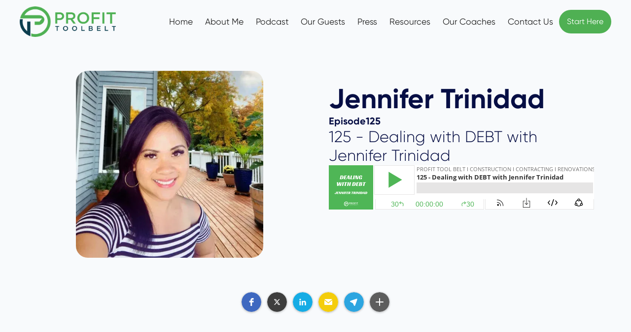

--- FILE ---
content_type: text/html
request_url: https://www.profittoolbelt.com/guests/jennifer-trinidad
body_size: 4340
content:
<!DOCTYPE html><!-- Last Published: Tue Jan 20 2026 00:39:01 GMT+0000 (Coordinated Universal Time) --><html data-wf-domain="www.profittoolbelt.com" data-wf-page="65528d072c01912b27634c02" data-wf-site="65457bef482982e9f7d73633" lang="en" data-wf-collection="65528d072c01912b27634be1" data-wf-item-slug="jennifer-trinidad"><head><meta charset="utf-8"/><title>profittoolbelt</title><meta content="width=device-width, initial-scale=1" name="viewport"/><link href="https://cdn.prod.website-files.com/65457bef482982e9f7d73633/css/profittoolbelt.webflow.shared.97c3d448e.css" rel="stylesheet" type="text/css" integrity="sha384-l8PUSOoW5WI7FaMQZ1bAD0kkhFQ/IDCCNG57+aiGMD5qwv95C5l8+ZejAtEZqUk+" crossorigin="anonymous"/><script type="text/javascript">!function(o,c){var n=c.documentElement,t=" w-mod-";n.className+=t+"js",("ontouchstart"in o||o.DocumentTouch&&c instanceof DocumentTouch)&&(n.className+=t+"touch")}(window,document);</script><link href="https://cdn.prod.website-files.com/65457bef482982e9f7d73633/6567a2773b0f52e9f6f6c8cc_favicon.png" rel="shortcut icon" type="image/x-icon"/><link href="https://cdn.prod.website-files.com/65457bef482982e9f7d73633/6567a27c15b4a102bc9ce5a3_webclip.png" rel="apple-touch-icon"/><script async="" src="https://www.googletagmanager.com/gtag/js?id=G-JM8C8SYS71"></script><script type="text/javascript">window.dataLayer = window.dataLayer || [];function gtag(){dataLayer.push(arguments);}gtag('set', 'developer_id.dZGVlNj', true);gtag('js', new Date());gtag('config', 'G-JM8C8SYS71');</script><!-- Please keep this css code to improve the font quality-->
<style>
  * {
  -webkit-font-smoothing: antialiased;
  -moz-osx-font-smoothing: grayscale;
}
</style>

<!-- Google tag (gtag.js) -->
<script async src="https://www.googletagmanager.com/gtag/js?id=G-JM8C8SYS71"></script>
<script>
  window.dataLayer = window.dataLayer || [];
  function gtag(){dataLayer.push(arguments);}
  gtag('js', new Date());

  gtag('config', 'G-JM8C8SYS71');
</script></head><body><div data-animation="default" class="navbar2_component w-nav" data-easing2="ease" fs-scrolldisable-element="smart-nav" data-easing="ease" data-collapse="medium" data-w-id="9c13e162-b041-37d7-5326-f74fbd88c61e" role="banner" data-duration="400"><div class="navbar2_container"><a href="/" class="navbar2_logo-link adjust w-nav-brand"><img src="https://cdn.prod.website-files.com/65457bef482982e9f7d73633/655aa2aa4cb61f6f2b6d7ed8_PTB-Color%20A.png" loading="lazy" width="195" sizes="195px" alt="" srcset="https://cdn.prod.website-files.com/65457bef482982e9f7d73633/655aa2aa4cb61f6f2b6d7ed8_PTB-Color%20A-p-500.png 500w, https://cdn.prod.website-files.com/65457bef482982e9f7d73633/655aa2aa4cb61f6f2b6d7ed8_PTB-Color%20A-p-800.png 800w, https://cdn.prod.website-files.com/65457bef482982e9f7d73633/655aa2aa4cb61f6f2b6d7ed8_PTB-Color%20A-p-1080.png 1080w, https://cdn.prod.website-files.com/65457bef482982e9f7d73633/655aa2aa4cb61f6f2b6d7ed8_PTB-Color%20A-p-1600.png 1600w, https://cdn.prod.website-files.com/65457bef482982e9f7d73633/655aa2aa4cb61f6f2b6d7ed8_PTB-Color%20A.png 2592w" class="navbar2_logo"/></a><div id="w-node-_9c13e162-b041-37d7-5326-f74fbd88c622-bd88c61e" class="navbar2_button-wrapper"><nav role="navigation" id="w-node-_9c13e162-b041-37d7-5326-f74fbd88c623-bd88c61e" class="navbar2_menu is-page-height-tablet bg-lds-white w-nav-menu"><div class="div-block-4"><a href="/" class="navbar2_link w-nav-link">Home</a><a href="/about-us" class="navbar2_link w-nav-link">About Me</a><a href="/podcast" class="navbar2_link w-nav-link">Podcast</a><a href="/our-guests" class="navbar2_link w-nav-link">Our Guests</a><a href="/press" class="navbar2_link w-nav-link">Press</a><a href="/resources" class="navbar2_link w-nav-link">Resources</a><a href="/coaches" class="navbar2_link w-nav-link">Our Coaches</a><a href="/contact-us" class="navbar2_link w-nav-link">Contact Us</a></div></nav><a href="/podcast" class="button secondary navbar w-button">Start Here</a><div class="navbar2_menu-button w-nav-button"><div class="menu-icon2"><div class="menu-icon2_line-top"></div><div class="menu-icon2_line-middle"><div class="menu-icon_line-middle-inner"></div></div><div class="menu-icon2_line-bottom"></div></div></div></div></div></div><div class="page-wrapper"><section class="section episode-hero"><div class="container-large-6 transition"><div class="w-layout-grid grid _2"><div id="w-node-_43dfebfc-fcbc-870a-d13b-f1fc02c91a16-27634c02" class="relative center"><img loading="lazy" width="380" id="w-node-_7ec66fce-0241-9765-95a6-c423519e1cf1-27634c02" alt="" src="https://cdn.prod.website-files.com/65457bef482982e9f7d73676/6564d98381d1589d9ba8f5d9_Jennifer%20Trinidad_22_11zon.webp" sizes="(max-width: 479px) 90vw, (max-width: 767px) 380px, (max-width: 991px) 43vw, (max-width: 1919px) 380px, 20vw" srcset="https://cdn.prod.website-files.com/65457bef482982e9f7d73676/6564d98381d1589d9ba8f5d9_Jennifer%20Trinidad_22_11zon-p-500.webp 500w, https://cdn.prod.website-files.com/65457bef482982e9f7d73676/6564d98381d1589d9ba8f5d9_Jennifer%20Trinidad_22_11zon.webp 800w" class="grid-image sticky"/></div><div id="w-node-_7ec66fce-0241-9765-95a6-c423519e1cf2-27634c02" class="grid-content center spacing-2rem"><div class="content-holder _100"><h2 class="heading-xlarge bold">Jennifer Trinidad</h2><div class="full-width w-condition-invisible w-embed w-iframe"><iframe title="Libsyn Player" style="border: none" src="//" height="90" width="100%" scrolling="no"  allowfullscreen webkitallowfullscreen mozallowfullscreen oallowfullscreen msallowfullscreen></iframe></div><div class="w-dyn-list"><div role="list" class="w-dyn-items"><div role="listitem" class="w-dyn-item"><div class="flexbox-vertical mb-2rem _4"><div class="text-horizontal-stack"><p class="heading-small bold">Episode</p><p class="heading-small bold">125</p></div><h2 class="heading-medium">125 - Dealing with DEBT with Jennifer Trinidad</h2><div class="full-width w-embed w-iframe"><iframe title="Libsyn Player" style="border: none" src="//html5-player.libsyn.com/embed/episode/id/21650669/height/90/theme/custom/thumbnail/yes/direction/forward/render-playlist/no/custom-color/4fb656/" height="90" width="100%" scrolling="no"  allowfullscreen webkitallowfullscreen mozallowfullscreen oallowfullscreen msallowfullscreen></iframe></div></div></div></div></div></div></div></div><div class="heading-div margin-top _2rem"><div class="w-embed w-script"><script src="https://static.elfsight.com/platform/platform.js" data-use-service-core defer></script>
<div class="elfsight-app-61532df6-d507-4e9a-b59c-136ea5440a79" data-elfsight-app-lazy></div></div></div></div></section><header class="section-podcast-description"><div class="page-padding"><div class="container-large-8"><div class="padding-section-large-2"><div class="content32_component"><div class="content32_content-left"><div class="content32_contributers"><div class="margin-bottom margin-small"><div class="heading-medium bold">Listen to Profit Tool Belt Podcast</div></div><a href="https://podcasts.apple.com/ca/podcast/profit-tool-belt/id1473467565" target="_blank" class="content32_author-wrapper w-inline-block"><div class="content32_author-image-wrapper"><img src="https://cdn.prod.website-files.com/65457bef482982e9f7d73633/6561017be7e9aa1a884ae73c_Podcasts_(iOS).svg.webp" loading="lazy" alt="" class="content32_author-image"/></div><div class="content32_author-details"><div class="text-weight-semibold-4">Apple podcast</div></div></a><a href="https://podcasts.google.com/feed/aHR0cHM6Ly9wcm9maXR0b29sYmVsdC5saWJzeW4uY29tL3Nwb3RpZnk" target="_blank" class="content32_author-wrapper w-inline-block"><div class="content32_author-image-wrapper"><img src="https://cdn.prod.website-files.com/65457bef482982e9f7d73633/6561017bfea2c70a0e1e472a_Google_Podcasts_icon.svg.webp" loading="lazy" sizes="48px" srcset="https://cdn.prod.website-files.com/65457bef482982e9f7d73633/6561017bfea2c70a0e1e472a_Google_Podcasts_icon.svg-p-500.png 500w, https://cdn.prod.website-files.com/65457bef482982e9f7d73633/6561017bfea2c70a0e1e472a_Google_Podcasts_icon.svg-p-800.png 800w, https://cdn.prod.website-files.com/65457bef482982e9f7d73633/6561017bfea2c70a0e1e472a_Google_Podcasts_icon.svg-p-1080.png 1080w, https://cdn.prod.website-files.com/65457bef482982e9f7d73633/6561017bfea2c70a0e1e472a_Google_Podcasts_icon.svg.webp 2048w" alt="" class="content32_author-image"/></div><div class="content32_author-details"><div class="text-weight-semibold-4">Google Podcast</div></div></a><a href="https://open.spotify.com/show/2fIjUQz2dVBEkEzKHJWuJW" target="_blank" class="content32_author-wrapper w-inline-block"><div class="content32_author-image-wrapper"><img src="https://cdn.prod.website-files.com/65457bef482982e9f7d73633/6561017bdc402b17a4281a4b_Spotify_icon.svg.webp" loading="lazy" sizes="48px" srcset="https://cdn.prod.website-files.com/65457bef482982e9f7d73633/6561017bdc402b17a4281a4b_Spotify_icon.svg-p-500.webp 500w, https://cdn.prod.website-files.com/65457bef482982e9f7d73633/6561017bdc402b17a4281a4b_Spotify_icon.svg-p-800.webp 800w, https://cdn.prod.website-files.com/65457bef482982e9f7d73633/6561017bdc402b17a4281a4b_Spotify_icon.svg-p-1080.webp 1080w, https://cdn.prod.website-files.com/65457bef482982e9f7d73633/6561017bdc402b17a4281a4b_Spotify_icon.svg.webp 1982w" alt="" class="content32_author-image"/></div><div class="content32_author-details"><div class="text-weight-semibold-4">Spotify</div></div></a><a href="https://www.iheart.com/podcast/263-profit-tool-belt-47520118/" target="_blank" class="content32_author-wrapper w-inline-block"><div class="content32_author-image-wrapper"><img src="https://cdn.prod.website-files.com/65457bef482982e9f7d73633/6561017a16141ee6e168d2c1_iheart%20logo.webp" loading="lazy" sizes="48px" srcset="https://cdn.prod.website-files.com/65457bef482982e9f7d73633/6561017a16141ee6e168d2c1_iheart%20logo-p-500.webp 500w, https://cdn.prod.website-files.com/65457bef482982e9f7d73633/6561017a16141ee6e168d2c1_iheart%20logo.webp 512w" alt="" class="content32_author-image"/></div><div class="content32_author-details"><div class="text-weight-semibold-4">I Heart</div></div></a><a href="https://profittoolbelt.libsyn.com/" target="_blank" class="content32_author-wrapper w-inline-block"><div class="content32_author-image-wrapper"><img src="https://cdn.prod.website-files.com/65457bef482982e9f7d73633/6561017beb7a32ab6ddbdc74_5574283c6c425aa0bb67ada275dda8a2dbe60541.webp" loading="lazy" alt="" class="content32_author-image"/></div><div class="content32_author-details"><div class="text-weight-semibold-4">Libsyn</div></div></a></div></div><div id="w-node-_0554b53a-d53d-4cfc-f320-d0347d6dc84d-27634c02" class="text-rich-text w-condition-invisible w-dyn-bind-empty w-richtext"></div><div id="w-node-a1cd30b3-a319-1cae-a9c9-6203e8f65de6-27634c02" class="content32_content"><div id="w-node-b7a52b5f-603d-2865-971e-b1247d08dab6-27634c02" class="w-dyn-list"><div role="list" class="w-dyn-items"><div role="listitem" class="w-dyn-item"><div class="flexbox-vertical mb-4rem"><a href="/podcast/125-dealing-with-debt-with-jennifer-trinidad" class="link-txt w-inline-block"><h1 class="heading-medium bold hover">125 - Dealing with DEBT with Jennifer Trinidad</h1></a><div class="text-rich-text w-richtext"><p>In this episode of the Profit Tool Belt podcast, Dominic Rubino speaks with Jennifer Trinidad, host of the Budget Divas podcast, about getting out of debt, cutting expenses, building a budget, saving efficiently, knowing your numbers, controlling your finances, and more.</p></div></div></div></div></div></div></div></div></div></div></header></div><div class="section background-color-lds-black"><div class="container-large"><div class="padding-bottom padding-xxlarge"><div class="w-layout-grid footer1_top-wrapper"><div id="w-node-eb291303-5189-e6f1-61a1-ab4afcc33cd6-fcc33cd2" class="footer1_left-wrapper"><div class="margin-bottom margin-small"><a href="/" class="footer1_logo-link w-nav-brand"><img src="https://cdn.prod.website-files.com/65457bef482982e9f7d73633/655aa2aa4cb61f6f2b6d7ed8_PTB-Color%20A.png" loading="lazy" width="212" sizes="212px" alt="" srcset="https://cdn.prod.website-files.com/65457bef482982e9f7d73633/655aa2aa4cb61f6f2b6d7ed8_PTB-Color%20A-p-500.png 500w, https://cdn.prod.website-files.com/65457bef482982e9f7d73633/655aa2aa4cb61f6f2b6d7ed8_PTB-Color%20A-p-800.png 800w, https://cdn.prod.website-files.com/65457bef482982e9f7d73633/655aa2aa4cb61f6f2b6d7ed8_PTB-Color%20A-p-1080.png 1080w, https://cdn.prod.website-files.com/65457bef482982e9f7d73633/655aa2aa4cb61f6f2b6d7ed8_PTB-Color%20A-p-1600.png 1600w, https://cdn.prod.website-files.com/65457bef482982e9f7d73633/655aa2aa4cb61f6f2b6d7ed8_PTB-Color%20A.png 2592w"/></a></div></div><div class="w-layout-grid footer1_menu-wrapper"><div class="footer1_link-list"><div class="margin-bottom margin-xsmall"><div class="text-weight-semibold fs-styleguide_element-wrapper">Links</div></div><a href="/" class="footer-link">Home</a><a href="/about-us" class="footer-link">About Me</a><a href="/podcast" class="footer-link">Podcast</a><a href="/our-guests" class="footer-link">Our Guests</a><a href="/press" class="footer-link">Press</a><a href="/resources" class="footer-link">Resources</a><a href="/coaches" class="footer-link">Our Coaches</a><a href="/contact-us" class="footer-link">Contact us</a></div></div></div></div><div class="line-divider"></div><div class="padding-top padding-medium"><div class="footer1_bottom-wrapper"><div class="footer1_credit-text">© 2026 ProfitToolBelt All rights reserved.</div></div></div></div></div><script src="https://d3e54v103j8qbb.cloudfront.net/js/jquery-3.5.1.min.dc5e7f18c8.js?site=65457bef482982e9f7d73633" type="text/javascript" integrity="sha256-9/aliU8dGd2tb6OSsuzixeV4y/faTqgFtohetphbbj0=" crossorigin="anonymous"></script><script src="https://cdn.prod.website-files.com/65457bef482982e9f7d73633/js/webflow.schunk.36b8fb49256177c8.js" type="text/javascript" integrity="sha384-4abIlA5/v7XaW1HMXKBgnUuhnjBYJ/Z9C1OSg4OhmVw9O3QeHJ/qJqFBERCDPv7G" crossorigin="anonymous"></script><script src="https://cdn.prod.website-files.com/65457bef482982e9f7d73633/js/webflow.schunk.b4fe7557bd958472.js" type="text/javascript" integrity="sha384-4DvA4TQ8mrDLIUbBr3sViQG6ulqKC1gx9aZ19tWQamMrbaK3kjcnYhqM0BDppert" crossorigin="anonymous"></script><script src="https://cdn.prod.website-files.com/65457bef482982e9f7d73633/js/webflow.2012a180.007443c9aa2cebb7.js" type="text/javascript" integrity="sha384-w40oW5xG2xB882tCPNH0FmaJSquGPi3mNWl5+JX1PmD0aapXsKjUaoNyyc6ogwkx" crossorigin="anonymous"></script><script>
    (function(e,t,o,n,p,r,i){e.visitorGlobalObjectAlias=n;e[e.visitorGlobalObjectAlias]=e[e.visitorGlobalObjectAlias]||function(){(e[e.visitorGlobalObjectAlias].q=e[e.visitorGlobalObjectAlias].q||[]).push(arguments)};e[e.visitorGlobalObjectAlias].l=(new Date).getTime();r=t.createElement(“script”);r.src=o;r.async=true;i=t.getElementsByTagName(“script”)[0];i.parentNode.insertBefore(r,i)})(window,document,“https://diffuser-cdn.app-us1.com/diffuser/diffuser.js”,“vgo”);
    vgo(‘setAccount’, ‘25952700’);
    vgo(‘setTrackByDefault’, true);
    vgo(‘process’);
</script></body></html>

--- FILE ---
content_type: text/css
request_url: https://cdn.prod.website-files.com/65457bef482982e9f7d73633/css/profittoolbelt.webflow.shared.97c3d448e.css
body_size: 45047
content:
html {
  -webkit-text-size-adjust: 100%;
  -ms-text-size-adjust: 100%;
  font-family: sans-serif;
}

body {
  margin: 0;
}

article, aside, details, figcaption, figure, footer, header, hgroup, main, menu, nav, section, summary {
  display: block;
}

audio, canvas, progress, video {
  vertical-align: baseline;
  display: inline-block;
}

audio:not([controls]) {
  height: 0;
  display: none;
}

[hidden], template {
  display: none;
}

a {
  background-color: #0000;
}

a:active, a:hover {
  outline: 0;
}

abbr[title] {
  border-bottom: 1px dotted;
}

b, strong {
  font-weight: bold;
}

dfn {
  font-style: italic;
}

h1 {
  margin: .67em 0;
  font-size: 2em;
}

mark {
  color: #000;
  background: #ff0;
}

small {
  font-size: 80%;
}

sub, sup {
  vertical-align: baseline;
  font-size: 75%;
  line-height: 0;
  position: relative;
}

sup {
  top: -.5em;
}

sub {
  bottom: -.25em;
}

img {
  border: 0;
}

svg:not(:root) {
  overflow: hidden;
}

hr {
  box-sizing: content-box;
  height: 0;
}

pre {
  overflow: auto;
}

code, kbd, pre, samp {
  font-family: monospace;
  font-size: 1em;
}

button, input, optgroup, select, textarea {
  color: inherit;
  font: inherit;
  margin: 0;
}

button {
  overflow: visible;
}

button, select {
  text-transform: none;
}

button, html input[type="button"], input[type="reset"] {
  -webkit-appearance: button;
  cursor: pointer;
}

button[disabled], html input[disabled] {
  cursor: default;
}

button::-moz-focus-inner, input::-moz-focus-inner {
  border: 0;
  padding: 0;
}

input {
  line-height: normal;
}

input[type="checkbox"], input[type="radio"] {
  box-sizing: border-box;
  padding: 0;
}

input[type="number"]::-webkit-inner-spin-button, input[type="number"]::-webkit-outer-spin-button {
  height: auto;
}

input[type="search"] {
  -webkit-appearance: none;
}

input[type="search"]::-webkit-search-cancel-button, input[type="search"]::-webkit-search-decoration {
  -webkit-appearance: none;
}

legend {
  border: 0;
  padding: 0;
}

textarea {
  overflow: auto;
}

optgroup {
  font-weight: bold;
}

table {
  border-collapse: collapse;
  border-spacing: 0;
}

td, th {
  padding: 0;
}

@font-face {
  font-family: webflow-icons;
  src: url("[data-uri]") format("truetype");
  font-weight: normal;
  font-style: normal;
}

[class^="w-icon-"], [class*=" w-icon-"] {
  speak: none;
  font-variant: normal;
  text-transform: none;
  -webkit-font-smoothing: antialiased;
  -moz-osx-font-smoothing: grayscale;
  font-style: normal;
  font-weight: normal;
  line-height: 1;
  font-family: webflow-icons !important;
}

.w-icon-slider-right:before {
  content: "";
}

.w-icon-slider-left:before {
  content: "";
}

.w-icon-nav-menu:before {
  content: "";
}

.w-icon-arrow-down:before, .w-icon-dropdown-toggle:before {
  content: "";
}

.w-icon-file-upload-remove:before {
  content: "";
}

.w-icon-file-upload-icon:before {
  content: "";
}

* {
  box-sizing: border-box;
}

html {
  height: 100%;
}

body {
  color: #333;
  background-color: #fff;
  min-height: 100%;
  margin: 0;
  font-family: Arial, sans-serif;
  font-size: 14px;
  line-height: 20px;
}

img {
  vertical-align: middle;
  max-width: 100%;
  display: inline-block;
}

html.w-mod-touch * {
  background-attachment: scroll !important;
}

.w-block {
  display: block;
}

.w-inline-block {
  max-width: 100%;
  display: inline-block;
}

.w-clearfix:before, .w-clearfix:after {
  content: " ";
  grid-area: 1 / 1 / 2 / 2;
  display: table;
}

.w-clearfix:after {
  clear: both;
}

.w-hidden {
  display: none;
}

.w-button {
  color: #fff;
  line-height: inherit;
  cursor: pointer;
  background-color: #3898ec;
  border: 0;
  border-radius: 0;
  padding: 9px 15px;
  text-decoration: none;
  display: inline-block;
}

input.w-button {
  -webkit-appearance: button;
}

html[data-w-dynpage] [data-w-cloak] {
  color: #0000 !important;
}

.w-code-block {
  margin: unset;
}

pre.w-code-block code {
  all: inherit;
}

.w-optimization {
  display: contents;
}

.w-webflow-badge, .w-webflow-badge > img {
  box-sizing: unset;
  width: unset;
  height: unset;
  max-height: unset;
  max-width: unset;
  min-height: unset;
  min-width: unset;
  margin: unset;
  padding: unset;
  float: unset;
  clear: unset;
  border: unset;
  border-radius: unset;
  background: unset;
  background-image: unset;
  background-position: unset;
  background-size: unset;
  background-repeat: unset;
  background-origin: unset;
  background-clip: unset;
  background-attachment: unset;
  background-color: unset;
  box-shadow: unset;
  transform: unset;
  direction: unset;
  font-family: unset;
  font-weight: unset;
  color: unset;
  font-size: unset;
  line-height: unset;
  font-style: unset;
  font-variant: unset;
  text-align: unset;
  letter-spacing: unset;
  -webkit-text-decoration: unset;
  text-decoration: unset;
  text-indent: unset;
  text-transform: unset;
  list-style-type: unset;
  text-shadow: unset;
  vertical-align: unset;
  cursor: unset;
  white-space: unset;
  word-break: unset;
  word-spacing: unset;
  word-wrap: unset;
  transition: unset;
}

.w-webflow-badge {
  white-space: nowrap;
  cursor: pointer;
  box-shadow: 0 0 0 1px #0000001a, 0 1px 3px #0000001a;
  visibility: visible !important;
  opacity: 1 !important;
  z-index: 2147483647 !important;
  color: #aaadb0 !important;
  overflow: unset !important;
  background-color: #fff !important;
  border-radius: 3px !important;
  width: auto !important;
  height: auto !important;
  margin: 0 !important;
  padding: 6px !important;
  font-size: 12px !important;
  line-height: 14px !important;
  text-decoration: none !important;
  display: inline-block !important;
  position: fixed !important;
  inset: auto 12px 12px auto !important;
  transform: none !important;
}

.w-webflow-badge > img {
  position: unset;
  visibility: unset !important;
  opacity: 1 !important;
  vertical-align: middle !important;
  display: inline-block !important;
}

h1, h2, h3, h4, h5, h6 {
  margin-bottom: 10px;
  font-weight: bold;
}

h1 {
  margin-top: 20px;
  font-size: 38px;
  line-height: 44px;
}

h2 {
  margin-top: 20px;
  font-size: 32px;
  line-height: 36px;
}

h3 {
  margin-top: 20px;
  font-size: 24px;
  line-height: 30px;
}

h4 {
  margin-top: 10px;
  font-size: 18px;
  line-height: 24px;
}

h5 {
  margin-top: 10px;
  font-size: 14px;
  line-height: 20px;
}

h6 {
  margin-top: 10px;
  font-size: 12px;
  line-height: 18px;
}

p {
  margin-top: 0;
  margin-bottom: 10px;
}

blockquote {
  border-left: 5px solid #e2e2e2;
  margin: 0 0 10px;
  padding: 10px 20px;
  font-size: 18px;
  line-height: 22px;
}

figure {
  margin: 0 0 10px;
}

ul, ol {
  margin-top: 0;
  margin-bottom: 10px;
  padding-left: 40px;
}

.w-list-unstyled {
  padding-left: 0;
  list-style: none;
}

.w-embed:before, .w-embed:after {
  content: " ";
  grid-area: 1 / 1 / 2 / 2;
  display: table;
}

.w-embed:after {
  clear: both;
}

.w-video {
  width: 100%;
  padding: 0;
  position: relative;
}

.w-video iframe, .w-video object, .w-video embed {
  border: none;
  width: 100%;
  height: 100%;
  position: absolute;
  top: 0;
  left: 0;
}

fieldset {
  border: 0;
  margin: 0;
  padding: 0;
}

button, [type="button"], [type="reset"] {
  cursor: pointer;
  -webkit-appearance: button;
  border: 0;
}

.w-form {
  margin: 0 0 15px;
}

.w-form-done {
  text-align: center;
  background-color: #ddd;
  padding: 20px;
  display: none;
}

.w-form-fail {
  background-color: #ffdede;
  margin-top: 10px;
  padding: 10px;
  display: none;
}

label {
  margin-bottom: 5px;
  font-weight: bold;
  display: block;
}

.w-input, .w-select {
  color: #333;
  vertical-align: middle;
  background-color: #fff;
  border: 1px solid #ccc;
  width: 100%;
  height: 38px;
  margin-bottom: 10px;
  padding: 8px 12px;
  font-size: 14px;
  line-height: 1.42857;
  display: block;
}

.w-input::placeholder, .w-select::placeholder {
  color: #999;
}

.w-input:focus, .w-select:focus {
  border-color: #3898ec;
  outline: 0;
}

.w-input[disabled], .w-select[disabled], .w-input[readonly], .w-select[readonly], fieldset[disabled] .w-input, fieldset[disabled] .w-select {
  cursor: not-allowed;
}

.w-input[disabled]:not(.w-input-disabled), .w-select[disabled]:not(.w-input-disabled), .w-input[readonly], .w-select[readonly], fieldset[disabled]:not(.w-input-disabled) .w-input, fieldset[disabled]:not(.w-input-disabled) .w-select {
  background-color: #eee;
}

textarea.w-input, textarea.w-select {
  height: auto;
}

.w-select {
  background-color: #f3f3f3;
}

.w-select[multiple] {
  height: auto;
}

.w-form-label {
  cursor: pointer;
  margin-bottom: 0;
  font-weight: normal;
  display: inline-block;
}

.w-radio {
  margin-bottom: 5px;
  padding-left: 20px;
  display: block;
}

.w-radio:before, .w-radio:after {
  content: " ";
  grid-area: 1 / 1 / 2 / 2;
  display: table;
}

.w-radio:after {
  clear: both;
}

.w-radio-input {
  float: left;
  margin: 3px 0 0 -20px;
  line-height: normal;
}

.w-file-upload {
  margin-bottom: 10px;
  display: block;
}

.w-file-upload-input {
  opacity: 0;
  z-index: -100;
  width: .1px;
  height: .1px;
  position: absolute;
  overflow: hidden;
}

.w-file-upload-default, .w-file-upload-uploading, .w-file-upload-success {
  color: #333;
  display: inline-block;
}

.w-file-upload-error {
  margin-top: 10px;
  display: block;
}

.w-file-upload-default.w-hidden, .w-file-upload-uploading.w-hidden, .w-file-upload-error.w-hidden, .w-file-upload-success.w-hidden {
  display: none;
}

.w-file-upload-uploading-btn {
  cursor: pointer;
  background-color: #fafafa;
  border: 1px solid #ccc;
  margin: 0;
  padding: 8px 12px;
  font-size: 14px;
  font-weight: normal;
  display: flex;
}

.w-file-upload-file {
  background-color: #fafafa;
  border: 1px solid #ccc;
  flex-grow: 1;
  justify-content: space-between;
  margin: 0;
  padding: 8px 9px 8px 11px;
  display: flex;
}

.w-file-upload-file-name {
  font-size: 14px;
  font-weight: normal;
  display: block;
}

.w-file-remove-link {
  cursor: pointer;
  width: auto;
  height: auto;
  margin-top: 3px;
  margin-left: 10px;
  padding: 3px;
  display: block;
}

.w-icon-file-upload-remove {
  margin: auto;
  font-size: 10px;
}

.w-file-upload-error-msg {
  color: #ea384c;
  padding: 2px 0;
  display: inline-block;
}

.w-file-upload-info {
  padding: 0 12px;
  line-height: 38px;
  display: inline-block;
}

.w-file-upload-label {
  cursor: pointer;
  background-color: #fafafa;
  border: 1px solid #ccc;
  margin: 0;
  padding: 8px 12px;
  font-size: 14px;
  font-weight: normal;
  display: inline-block;
}

.w-icon-file-upload-icon, .w-icon-file-upload-uploading {
  width: 20px;
  margin-right: 8px;
  display: inline-block;
}

.w-icon-file-upload-uploading {
  height: 20px;
}

.w-container {
  max-width: 940px;
  margin-left: auto;
  margin-right: auto;
}

.w-container:before, .w-container:after {
  content: " ";
  grid-area: 1 / 1 / 2 / 2;
  display: table;
}

.w-container:after {
  clear: both;
}

.w-container .w-row {
  margin-left: -10px;
  margin-right: -10px;
}

.w-row:before, .w-row:after {
  content: " ";
  grid-area: 1 / 1 / 2 / 2;
  display: table;
}

.w-row:after {
  clear: both;
}

.w-row .w-row {
  margin-left: 0;
  margin-right: 0;
}

.w-col {
  float: left;
  width: 100%;
  min-height: 1px;
  padding-left: 10px;
  padding-right: 10px;
  position: relative;
}

.w-col .w-col {
  padding-left: 0;
  padding-right: 0;
}

.w-col-1 {
  width: 8.33333%;
}

.w-col-2 {
  width: 16.6667%;
}

.w-col-3 {
  width: 25%;
}

.w-col-4 {
  width: 33.3333%;
}

.w-col-5 {
  width: 41.6667%;
}

.w-col-6 {
  width: 50%;
}

.w-col-7 {
  width: 58.3333%;
}

.w-col-8 {
  width: 66.6667%;
}

.w-col-9 {
  width: 75%;
}

.w-col-10 {
  width: 83.3333%;
}

.w-col-11 {
  width: 91.6667%;
}

.w-col-12 {
  width: 100%;
}

.w-hidden-main {
  display: none !important;
}

@media screen and (max-width: 991px) {
  .w-container {
    max-width: 728px;
  }

  .w-hidden-main {
    display: inherit !important;
  }

  .w-hidden-medium {
    display: none !important;
  }

  .w-col-medium-1 {
    width: 8.33333%;
  }

  .w-col-medium-2 {
    width: 16.6667%;
  }

  .w-col-medium-3 {
    width: 25%;
  }

  .w-col-medium-4 {
    width: 33.3333%;
  }

  .w-col-medium-5 {
    width: 41.6667%;
  }

  .w-col-medium-6 {
    width: 50%;
  }

  .w-col-medium-7 {
    width: 58.3333%;
  }

  .w-col-medium-8 {
    width: 66.6667%;
  }

  .w-col-medium-9 {
    width: 75%;
  }

  .w-col-medium-10 {
    width: 83.3333%;
  }

  .w-col-medium-11 {
    width: 91.6667%;
  }

  .w-col-medium-12 {
    width: 100%;
  }

  .w-col-stack {
    width: 100%;
    left: auto;
    right: auto;
  }
}

@media screen and (max-width: 767px) {
  .w-hidden-main, .w-hidden-medium {
    display: inherit !important;
  }

  .w-hidden-small {
    display: none !important;
  }

  .w-row, .w-container .w-row {
    margin-left: 0;
    margin-right: 0;
  }

  .w-col {
    width: 100%;
    left: auto;
    right: auto;
  }

  .w-col-small-1 {
    width: 8.33333%;
  }

  .w-col-small-2 {
    width: 16.6667%;
  }

  .w-col-small-3 {
    width: 25%;
  }

  .w-col-small-4 {
    width: 33.3333%;
  }

  .w-col-small-5 {
    width: 41.6667%;
  }

  .w-col-small-6 {
    width: 50%;
  }

  .w-col-small-7 {
    width: 58.3333%;
  }

  .w-col-small-8 {
    width: 66.6667%;
  }

  .w-col-small-9 {
    width: 75%;
  }

  .w-col-small-10 {
    width: 83.3333%;
  }

  .w-col-small-11 {
    width: 91.6667%;
  }

  .w-col-small-12 {
    width: 100%;
  }
}

@media screen and (max-width: 479px) {
  .w-container {
    max-width: none;
  }

  .w-hidden-main, .w-hidden-medium, .w-hidden-small {
    display: inherit !important;
  }

  .w-hidden-tiny {
    display: none !important;
  }

  .w-col {
    width: 100%;
  }

  .w-col-tiny-1 {
    width: 8.33333%;
  }

  .w-col-tiny-2 {
    width: 16.6667%;
  }

  .w-col-tiny-3 {
    width: 25%;
  }

  .w-col-tiny-4 {
    width: 33.3333%;
  }

  .w-col-tiny-5 {
    width: 41.6667%;
  }

  .w-col-tiny-6 {
    width: 50%;
  }

  .w-col-tiny-7 {
    width: 58.3333%;
  }

  .w-col-tiny-8 {
    width: 66.6667%;
  }

  .w-col-tiny-9 {
    width: 75%;
  }

  .w-col-tiny-10 {
    width: 83.3333%;
  }

  .w-col-tiny-11 {
    width: 91.6667%;
  }

  .w-col-tiny-12 {
    width: 100%;
  }
}

.w-widget {
  position: relative;
}

.w-widget-map {
  width: 100%;
  height: 400px;
}

.w-widget-map label {
  width: auto;
  display: inline;
}

.w-widget-map img {
  max-width: inherit;
}

.w-widget-map .gm-style-iw {
  text-align: center;
}

.w-widget-map .gm-style-iw > button {
  display: none !important;
}

.w-widget-twitter {
  overflow: hidden;
}

.w-widget-twitter-count-shim {
  vertical-align: top;
  text-align: center;
  background: #fff;
  border: 1px solid #758696;
  border-radius: 3px;
  width: 28px;
  height: 20px;
  display: inline-block;
  position: relative;
}

.w-widget-twitter-count-shim * {
  pointer-events: none;
  -webkit-user-select: none;
  user-select: none;
}

.w-widget-twitter-count-shim .w-widget-twitter-count-inner {
  text-align: center;
  color: #999;
  font-family: serif;
  font-size: 15px;
  line-height: 12px;
  position: relative;
}

.w-widget-twitter-count-shim .w-widget-twitter-count-clear {
  display: block;
  position: relative;
}

.w-widget-twitter-count-shim.w--large {
  width: 36px;
  height: 28px;
}

.w-widget-twitter-count-shim.w--large .w-widget-twitter-count-inner {
  font-size: 18px;
  line-height: 18px;
}

.w-widget-twitter-count-shim:not(.w--vertical) {
  margin-left: 5px;
  margin-right: 8px;
}

.w-widget-twitter-count-shim:not(.w--vertical).w--large {
  margin-left: 6px;
}

.w-widget-twitter-count-shim:not(.w--vertical):before, .w-widget-twitter-count-shim:not(.w--vertical):after {
  content: " ";
  pointer-events: none;
  border: solid #0000;
  width: 0;
  height: 0;
  position: absolute;
  top: 50%;
  left: 0;
}

.w-widget-twitter-count-shim:not(.w--vertical):before {
  border-width: 4px;
  border-color: #75869600 #5d6c7b #75869600 #75869600;
  margin-top: -4px;
  margin-left: -9px;
}

.w-widget-twitter-count-shim:not(.w--vertical).w--large:before {
  border-width: 5px;
  margin-top: -5px;
  margin-left: -10px;
}

.w-widget-twitter-count-shim:not(.w--vertical):after {
  border-width: 4px;
  border-color: #fff0 #fff #fff0 #fff0;
  margin-top: -4px;
  margin-left: -8px;
}

.w-widget-twitter-count-shim:not(.w--vertical).w--large:after {
  border-width: 5px;
  margin-top: -5px;
  margin-left: -9px;
}

.w-widget-twitter-count-shim.w--vertical {
  width: 61px;
  height: 33px;
  margin-bottom: 8px;
}

.w-widget-twitter-count-shim.w--vertical:before, .w-widget-twitter-count-shim.w--vertical:after {
  content: " ";
  pointer-events: none;
  border: solid #0000;
  width: 0;
  height: 0;
  position: absolute;
  top: 100%;
  left: 50%;
}

.w-widget-twitter-count-shim.w--vertical:before {
  border-width: 5px;
  border-color: #5d6c7b #75869600 #75869600;
  margin-left: -5px;
}

.w-widget-twitter-count-shim.w--vertical:after {
  border-width: 4px;
  border-color: #fff #fff0 #fff0;
  margin-left: -4px;
}

.w-widget-twitter-count-shim.w--vertical .w-widget-twitter-count-inner {
  font-size: 18px;
  line-height: 22px;
}

.w-widget-twitter-count-shim.w--vertical.w--large {
  width: 76px;
}

.w-background-video {
  color: #fff;
  height: 500px;
  position: relative;
  overflow: hidden;
}

.w-background-video > video {
  object-fit: cover;
  z-index: -100;
  background-position: 50%;
  background-size: cover;
  width: 100%;
  height: 100%;
  margin: auto;
  position: absolute;
  inset: -100%;
}

.w-background-video > video::-webkit-media-controls-start-playback-button {
  -webkit-appearance: none;
  display: none !important;
}

.w-background-video--control {
  background-color: #0000;
  padding: 0;
  position: absolute;
  bottom: 1em;
  right: 1em;
}

.w-background-video--control > [hidden] {
  display: none !important;
}

.w-slider {
  text-align: center;
  clear: both;
  -webkit-tap-highlight-color: #0000;
  tap-highlight-color: #0000;
  background: #ddd;
  height: 300px;
  position: relative;
}

.w-slider-mask {
  z-index: 1;
  white-space: nowrap;
  height: 100%;
  display: block;
  position: relative;
  left: 0;
  right: 0;
  overflow: hidden;
}

.w-slide {
  vertical-align: top;
  white-space: normal;
  text-align: left;
  width: 100%;
  height: 100%;
  display: inline-block;
  position: relative;
}

.w-slider-nav {
  z-index: 2;
  text-align: center;
  -webkit-tap-highlight-color: #0000;
  tap-highlight-color: #0000;
  height: 40px;
  margin: auto;
  padding-top: 10px;
  position: absolute;
  inset: auto 0 0;
}

.w-slider-nav.w-round > div {
  border-radius: 100%;
}

.w-slider-nav.w-num > div {
  font-size: inherit;
  line-height: inherit;
  width: auto;
  height: auto;
  padding: .2em .5em;
}

.w-slider-nav.w-shadow > div {
  box-shadow: 0 0 3px #3336;
}

.w-slider-nav-invert {
  color: #fff;
}

.w-slider-nav-invert > div {
  background-color: #2226;
}

.w-slider-nav-invert > div.w-active {
  background-color: #222;
}

.w-slider-dot {
  cursor: pointer;
  background-color: #fff6;
  width: 1em;
  height: 1em;
  margin: 0 3px .5em;
  transition: background-color .1s, color .1s;
  display: inline-block;
  position: relative;
}

.w-slider-dot.w-active {
  background-color: #fff;
}

.w-slider-dot:focus {
  outline: none;
  box-shadow: 0 0 0 2px #fff;
}

.w-slider-dot:focus.w-active {
  box-shadow: none;
}

.w-slider-arrow-left, .w-slider-arrow-right {
  cursor: pointer;
  color: #fff;
  -webkit-tap-highlight-color: #0000;
  tap-highlight-color: #0000;
  -webkit-user-select: none;
  user-select: none;
  width: 80px;
  margin: auto;
  font-size: 40px;
  position: absolute;
  inset: 0;
  overflow: hidden;
}

.w-slider-arrow-left [class^="w-icon-"], .w-slider-arrow-right [class^="w-icon-"], .w-slider-arrow-left [class*=" w-icon-"], .w-slider-arrow-right [class*=" w-icon-"] {
  position: absolute;
}

.w-slider-arrow-left:focus, .w-slider-arrow-right:focus {
  outline: 0;
}

.w-slider-arrow-left {
  z-index: 3;
  right: auto;
}

.w-slider-arrow-right {
  z-index: 4;
  left: auto;
}

.w-icon-slider-left, .w-icon-slider-right {
  width: 1em;
  height: 1em;
  margin: auto;
  inset: 0;
}

.w-slider-aria-label {
  clip: rect(0 0 0 0);
  border: 0;
  width: 1px;
  height: 1px;
  margin: -1px;
  padding: 0;
  position: absolute;
  overflow: hidden;
}

.w-slider-force-show {
  display: block !important;
}

.w-dropdown {
  text-align: left;
  z-index: 900;
  margin-left: auto;
  margin-right: auto;
  display: inline-block;
  position: relative;
}

.w-dropdown-btn, .w-dropdown-toggle, .w-dropdown-link {
  vertical-align: top;
  color: #222;
  text-align: left;
  white-space: nowrap;
  margin-left: auto;
  margin-right: auto;
  padding: 20px;
  text-decoration: none;
  position: relative;
}

.w-dropdown-toggle {
  -webkit-user-select: none;
  user-select: none;
  cursor: pointer;
  padding-right: 40px;
  display: inline-block;
}

.w-dropdown-toggle:focus {
  outline: 0;
}

.w-icon-dropdown-toggle {
  width: 1em;
  height: 1em;
  margin: auto 20px auto auto;
  position: absolute;
  top: 0;
  bottom: 0;
  right: 0;
}

.w-dropdown-list {
  background: #ddd;
  min-width: 100%;
  display: none;
  position: absolute;
}

.w-dropdown-list.w--open {
  display: block;
}

.w-dropdown-link {
  color: #222;
  padding: 10px 20px;
  display: block;
}

.w-dropdown-link.w--current {
  color: #0082f3;
}

.w-dropdown-link:focus {
  outline: 0;
}

@media screen and (max-width: 767px) {
  .w-nav-brand {
    padding-left: 10px;
  }
}

.w-lightbox-backdrop {
  cursor: auto;
  letter-spacing: normal;
  text-indent: 0;
  text-shadow: none;
  text-transform: none;
  visibility: visible;
  white-space: normal;
  word-break: normal;
  word-spacing: normal;
  word-wrap: normal;
  color: #fff;
  text-align: center;
  z-index: 2000;
  opacity: 0;
  -webkit-user-select: none;
  -moz-user-select: none;
  -webkit-tap-highlight-color: transparent;
  background: #000000e6;
  outline: 0;
  font-family: Helvetica Neue, Helvetica, Ubuntu, Segoe UI, Verdana, sans-serif;
  font-size: 17px;
  font-style: normal;
  font-weight: 300;
  line-height: 1.2;
  list-style: disc;
  position: fixed;
  inset: 0;
  -webkit-transform: translate(0);
}

.w-lightbox-backdrop, .w-lightbox-container {
  -webkit-overflow-scrolling: touch;
  height: 100%;
  overflow: auto;
}

.w-lightbox-content {
  height: 100vh;
  position: relative;
  overflow: hidden;
}

.w-lightbox-view {
  opacity: 0;
  width: 100vw;
  height: 100vh;
  position: absolute;
}

.w-lightbox-view:before {
  content: "";
  height: 100vh;
}

.w-lightbox-group, .w-lightbox-group .w-lightbox-view, .w-lightbox-group .w-lightbox-view:before {
  height: 86vh;
}

.w-lightbox-frame, .w-lightbox-view:before {
  vertical-align: middle;
  display: inline-block;
}

.w-lightbox-figure {
  margin: 0;
  position: relative;
}

.w-lightbox-group .w-lightbox-figure {
  cursor: pointer;
}

.w-lightbox-img {
  width: auto;
  max-width: none;
  height: auto;
}

.w-lightbox-image {
  float: none;
  max-width: 100vw;
  max-height: 100vh;
  display: block;
}

.w-lightbox-group .w-lightbox-image {
  max-height: 86vh;
}

.w-lightbox-caption {
  text-align: left;
  text-overflow: ellipsis;
  white-space: nowrap;
  background: #0006;
  padding: .5em 1em;
  position: absolute;
  bottom: 0;
  left: 0;
  right: 0;
  overflow: hidden;
}

.w-lightbox-embed {
  width: 100%;
  height: 100%;
  position: absolute;
  inset: 0;
}

.w-lightbox-control {
  cursor: pointer;
  background-position: center;
  background-repeat: no-repeat;
  background-size: 24px;
  width: 4em;
  transition: all .3s;
  position: absolute;
  top: 0;
}

.w-lightbox-left {
  background-image: url("[data-uri]");
  display: none;
  bottom: 0;
  left: 0;
}

.w-lightbox-right {
  background-image: url("[data-uri]");
  display: none;
  bottom: 0;
  right: 0;
}

.w-lightbox-close {
  background-image: url("[data-uri]");
  background-size: 18px;
  height: 2.6em;
  right: 0;
}

.w-lightbox-strip {
  white-space: nowrap;
  padding: 0 1vh;
  line-height: 0;
  position: absolute;
  bottom: 0;
  left: 0;
  right: 0;
  overflow: auto hidden;
}

.w-lightbox-item {
  box-sizing: content-box;
  cursor: pointer;
  width: 10vh;
  padding: 2vh 1vh;
  display: inline-block;
  -webkit-transform: translate3d(0, 0, 0);
}

.w-lightbox-active {
  opacity: .3;
}

.w-lightbox-thumbnail {
  background: #222;
  height: 10vh;
  position: relative;
  overflow: hidden;
}

.w-lightbox-thumbnail-image {
  position: absolute;
  top: 0;
  left: 0;
}

.w-lightbox-thumbnail .w-lightbox-tall {
  width: 100%;
  top: 50%;
  transform: translate(0, -50%);
}

.w-lightbox-thumbnail .w-lightbox-wide {
  height: 100%;
  left: 50%;
  transform: translate(-50%);
}

.w-lightbox-spinner {
  box-sizing: border-box;
  border: 5px solid #0006;
  border-radius: 50%;
  width: 40px;
  height: 40px;
  margin-top: -20px;
  margin-left: -20px;
  animation: .8s linear infinite spin;
  position: absolute;
  top: 50%;
  left: 50%;
}

.w-lightbox-spinner:after {
  content: "";
  border: 3px solid #0000;
  border-bottom-color: #fff;
  border-radius: 50%;
  position: absolute;
  inset: -4px;
}

.w-lightbox-hide {
  display: none;
}

.w-lightbox-noscroll {
  overflow: hidden;
}

@media (min-width: 768px) {
  .w-lightbox-content {
    height: 96vh;
    margin-top: 2vh;
  }

  .w-lightbox-view, .w-lightbox-view:before {
    height: 96vh;
  }

  .w-lightbox-group, .w-lightbox-group .w-lightbox-view, .w-lightbox-group .w-lightbox-view:before {
    height: 84vh;
  }

  .w-lightbox-image {
    max-width: 96vw;
    max-height: 96vh;
  }

  .w-lightbox-group .w-lightbox-image {
    max-width: 82.3vw;
    max-height: 84vh;
  }

  .w-lightbox-left, .w-lightbox-right {
    opacity: .5;
    display: block;
  }

  .w-lightbox-close {
    opacity: .8;
  }

  .w-lightbox-control:hover {
    opacity: 1;
  }
}

.w-lightbox-inactive, .w-lightbox-inactive:hover {
  opacity: 0;
}

.w-richtext:before, .w-richtext:after {
  content: " ";
  grid-area: 1 / 1 / 2 / 2;
  display: table;
}

.w-richtext:after {
  clear: both;
}

.w-richtext[contenteditable="true"]:before, .w-richtext[contenteditable="true"]:after {
  white-space: initial;
}

.w-richtext ol, .w-richtext ul {
  overflow: hidden;
}

.w-richtext .w-richtext-figure-selected.w-richtext-figure-type-video div:after, .w-richtext .w-richtext-figure-selected[data-rt-type="video"] div:after, .w-richtext .w-richtext-figure-selected.w-richtext-figure-type-image div, .w-richtext .w-richtext-figure-selected[data-rt-type="image"] div {
  outline: 2px solid #2895f7;
}

.w-richtext figure.w-richtext-figure-type-video > div:after, .w-richtext figure[data-rt-type="video"] > div:after {
  content: "";
  display: none;
  position: absolute;
  inset: 0;
}

.w-richtext figure {
  max-width: 60%;
  position: relative;
}

.w-richtext figure > div:before {
  cursor: default !important;
}

.w-richtext figure img {
  width: 100%;
}

.w-richtext figure figcaption.w-richtext-figcaption-placeholder {
  opacity: .6;
}

.w-richtext figure div {
  color: #0000;
  font-size: 0;
}

.w-richtext figure.w-richtext-figure-type-image, .w-richtext figure[data-rt-type="image"] {
  display: table;
}

.w-richtext figure.w-richtext-figure-type-image > div, .w-richtext figure[data-rt-type="image"] > div {
  display: inline-block;
}

.w-richtext figure.w-richtext-figure-type-image > figcaption, .w-richtext figure[data-rt-type="image"] > figcaption {
  caption-side: bottom;
  display: table-caption;
}

.w-richtext figure.w-richtext-figure-type-video, .w-richtext figure[data-rt-type="video"] {
  width: 60%;
  height: 0;
}

.w-richtext figure.w-richtext-figure-type-video iframe, .w-richtext figure[data-rt-type="video"] iframe {
  width: 100%;
  height: 100%;
  position: absolute;
  top: 0;
  left: 0;
}

.w-richtext figure.w-richtext-figure-type-video > div, .w-richtext figure[data-rt-type="video"] > div {
  width: 100%;
}

.w-richtext figure.w-richtext-align-center {
  clear: both;
  margin-left: auto;
  margin-right: auto;
}

.w-richtext figure.w-richtext-align-center.w-richtext-figure-type-image > div, .w-richtext figure.w-richtext-align-center[data-rt-type="image"] > div {
  max-width: 100%;
}

.w-richtext figure.w-richtext-align-normal {
  clear: both;
}

.w-richtext figure.w-richtext-align-fullwidth {
  text-align: center;
  clear: both;
  width: 100%;
  max-width: 100%;
  margin-left: auto;
  margin-right: auto;
  display: block;
}

.w-richtext figure.w-richtext-align-fullwidth > div {
  padding-bottom: inherit;
  display: inline-block;
}

.w-richtext figure.w-richtext-align-fullwidth > figcaption {
  display: block;
}

.w-richtext figure.w-richtext-align-floatleft {
  float: left;
  clear: none;
  margin-right: 15px;
}

.w-richtext figure.w-richtext-align-floatright {
  float: right;
  clear: none;
  margin-left: 15px;
}

.w-nav {
  z-index: 1000;
  background: #ddd;
  position: relative;
}

.w-nav:before, .w-nav:after {
  content: " ";
  grid-area: 1 / 1 / 2 / 2;
  display: table;
}

.w-nav:after {
  clear: both;
}

.w-nav-brand {
  float: left;
  color: #333;
  text-decoration: none;
  position: relative;
}

.w-nav-link {
  vertical-align: top;
  color: #222;
  text-align: left;
  margin-left: auto;
  margin-right: auto;
  padding: 20px;
  text-decoration: none;
  display: inline-block;
  position: relative;
}

.w-nav-link.w--current {
  color: #0082f3;
}

.w-nav-menu {
  float: right;
  position: relative;
}

[data-nav-menu-open] {
  text-align: center;
  background: #c8c8c8;
  min-width: 200px;
  position: absolute;
  top: 100%;
  left: 0;
  right: 0;
  overflow: visible;
  display: block !important;
}

.w--nav-link-open {
  display: block;
  position: relative;
}

.w-nav-overlay {
  width: 100%;
  display: none;
  position: absolute;
  top: 100%;
  left: 0;
  right: 0;
  overflow: hidden;
}

.w-nav-overlay [data-nav-menu-open] {
  top: 0;
}

.w-nav[data-animation="over-left"] .w-nav-overlay {
  width: auto;
}

.w-nav[data-animation="over-left"] .w-nav-overlay, .w-nav[data-animation="over-left"] [data-nav-menu-open] {
  z-index: 1;
  top: 0;
  right: auto;
}

.w-nav[data-animation="over-right"] .w-nav-overlay {
  width: auto;
}

.w-nav[data-animation="over-right"] .w-nav-overlay, .w-nav[data-animation="over-right"] [data-nav-menu-open] {
  z-index: 1;
  top: 0;
  left: auto;
}

.w-nav-button {
  float: right;
  cursor: pointer;
  -webkit-tap-highlight-color: #0000;
  tap-highlight-color: #0000;
  -webkit-user-select: none;
  user-select: none;
  padding: 18px;
  font-size: 24px;
  display: none;
  position: relative;
}

.w-nav-button:focus {
  outline: 0;
}

.w-nav-button.w--open {
  color: #fff;
  background-color: #c8c8c8;
}

.w-nav[data-collapse="all"] .w-nav-menu {
  display: none;
}

.w-nav[data-collapse="all"] .w-nav-button, .w--nav-dropdown-open, .w--nav-dropdown-toggle-open {
  display: block;
}

.w--nav-dropdown-list-open {
  position: static;
}

@media screen and (max-width: 991px) {
  .w-nav[data-collapse="medium"] .w-nav-menu {
    display: none;
  }

  .w-nav[data-collapse="medium"] .w-nav-button {
    display: block;
  }
}

@media screen and (max-width: 767px) {
  .w-nav[data-collapse="small"] .w-nav-menu {
    display: none;
  }

  .w-nav[data-collapse="small"] .w-nav-button {
    display: block;
  }

  .w-nav-brand {
    padding-left: 10px;
  }
}

@media screen and (max-width: 479px) {
  .w-nav[data-collapse="tiny"] .w-nav-menu {
    display: none;
  }

  .w-nav[data-collapse="tiny"] .w-nav-button {
    display: block;
  }
}

.w-tabs {
  position: relative;
}

.w-tabs:before, .w-tabs:after {
  content: " ";
  grid-area: 1 / 1 / 2 / 2;
  display: table;
}

.w-tabs:after {
  clear: both;
}

.w-tab-menu {
  position: relative;
}

.w-tab-link {
  vertical-align: top;
  text-align: left;
  cursor: pointer;
  color: #222;
  background-color: #ddd;
  padding: 9px 30px;
  text-decoration: none;
  display: inline-block;
  position: relative;
}

.w-tab-link.w--current {
  background-color: #c8c8c8;
}

.w-tab-link:focus {
  outline: 0;
}

.w-tab-content {
  display: block;
  position: relative;
  overflow: hidden;
}

.w-tab-pane {
  display: none;
  position: relative;
}

.w--tab-active {
  display: block;
}

@media screen and (max-width: 479px) {
  .w-tab-link {
    display: block;
  }
}

.w-ix-emptyfix:after {
  content: "";
}

@keyframes spin {
  0% {
    transform: rotate(0);
  }

  100% {
    transform: rotate(360deg);
  }
}

.w-dyn-empty {
  background-color: #ddd;
  padding: 10px;
}

.w-dyn-hide, .w-dyn-bind-empty, .w-condition-invisible {
  display: none !important;
}

.wf-layout-layout {
  display: grid;
}

@font-face {
  font-family: Gilroy;
  src: url("https://cdn.prod.website-files.com/65457bef482982e9f7d73633/65457bef482982e9f7d737e9_Radomir%20Tinkov%20-%20Gilroy-Light.otf") format("opentype");
  font-weight: 300;
  font-style: normal;
  font-display: swap;
}

@font-face {
  font-family: Gilroy;
  src: url("https://cdn.prod.website-files.com/65457bef482982e9f7d73633/65457bef482982e9f7d737e5_Radomir%20Tinkov%20-%20Gilroy-Bold.otf") format("opentype");
  font-weight: 700;
  font-style: normal;
  font-display: swap;
}

@font-face {
  font-family: Gilroy;
  src: url("https://cdn.prod.website-files.com/65457bef482982e9f7d73633/65457bef482982e9f7d737de_Radomir%20Tinkov%20-%20Gilroy-Regular.otf") format("opentype");
  font-weight: 400;
  font-style: normal;
  font-display: swap;
}

:root {
  --lds-white: #eee;
  --lds-black: #060e44;
  --lds-red: #fb4d17;
  --neutral-300: #cbd5e1;
  --dark-mode-900: #131825;
  --neutral-200: #e2e8f0;
  --green: #4fb053;
  --dark-mode-600: #2f343f;
  --lds-orange: #ffb763;
  --neutral-400: #94a3b8;
  --neutral-100: #f1f5f9;
  --grey-light: #eeeded;
  --neutral-50: #f8fafc;
  --lds-light-blue: #e1e4fa;
  --lds-cream: #f8e4c1;
  --neutral-500: #64748b;
  --neutral-600: #475569;
  --neutral-700: #334155;
  --neutral-800: #1e293b;
  --neutral-900: #0f172a;
  --primary-900: #06102b;
  --primary-800: #0c1f56;
  --primary-700: #112f82;
  --primary-600: #173ead;
  --primary-500: #1d4ed8;
  --primary-400: #3560dd;
  --primary-300: #6183e4;
  --primary-200: #8ea7ec;
  --primary-100: #bbcaf3;
  --primary-50: #e8edfb;
  --neutral-200-201: #e2e8f0;
  --neutral-500-501: #64748b;
  --neutral-50-501: #f8fafc;
  --neutral-100-101: #f1f5f9;
  --neutral-300-301: #cbd5e1;
  --neutral-400-401: #94a3b8;
  --neutral-700-701: #334155;
  --neutral-900-901: #0f172a;
  --neutral-600-601: #475569;
  --neutral-800-801: #1e293b;
  --dark-mode-500: #393d48;
  --dark-mode-300: #424651;
  --dark-mode-700: #262a36;
  --dark-mode-100: #555962;
  --dark-mode-50: #333;
  --dark-mode-800: #1c212e;
  --dark-mode-200: #4c4f59;
  --dark-mode-400: #424651;
  --secondary-500: #f7ce46;
  --secondary-50: #fefaed;
  --secondary-700: #947c2a;
  --secondary-800: #63521c;
  --secondary-400: #f8d359;
  --secondary-900: #31290e;
  --secondary-100: #fdf0c8;
  --secondary-200: #fbe7a3;
  --secondary-600: #c6a538;
  --success-500: #10b981;
  --success-400: #34d399;
  --success-300: #6ee7b7;
  --success-800: #065f46;
  --success-200: #a7f3d0;
  --success-600: #059669;
  --success-700: #047857;
  --success-100: #d1fae5;
  --success-900: #064e3b;
  --warning-500: #f59e0b;
  --warning-100: #fef3c7;
  --warning-50: #fffbeb;
  --warning-700: #b45309;
  --warning-400: #fbbf24;
  --warning-600: #d97706;
  --warning-300: #fcd34d;
  --warning-800: #92400e;
  --warning-200: #fde68a;
  --warning-900: #78350f;
  --primary-50-501: #e8edfb;
  --primary-600-601: #173ead;
  --primary-700-701: #112f82;
  --primary-800-801: #0c1f56;
  --primary-200-201: #8ea7ec;
  --primary-400-401: #3460dc;
  --primary-900-901: #06102b;
  --primary-300-301: #6183e4;
  --error-500: #ef4444;
  --error-600: #dc2626;
  --error-400: #f87171;
  --error-800: #991b1b;
  --error-300: #fca5a5;
  --error-900: #7f1d1d;
  --error-200: #fecaca;
  --error-50: #fef2f2;
  --error-100: #fee2e2;
  --error-700: #b91c1c;
  --secondary-300: #f9dd7e;
  --success-50: #ecfdf5;
  --primary-100-101: #bbcaf3;
  --primary-500-501: #1d4ed8;
}

.w-layout-grid {
  grid-row-gap: 16px;
  grid-column-gap: 16px;
  grid-template-rows: auto auto;
  grid-template-columns: 1fr 1fr;
  grid-auto-columns: 1fr;
  display: grid;
}

.w-checkbox {
  margin-bottom: 5px;
  padding-left: 20px;
  display: block;
}

.w-checkbox:before {
  content: " ";
  grid-area: 1 / 1 / 2 / 2;
  display: table;
}

.w-checkbox:after {
  content: " ";
  clear: both;
  grid-area: 1 / 1 / 2 / 2;
  display: table;
}

.w-checkbox-input {
  float: left;
  margin: 4px 0 0 -20px;
  line-height: normal;
}

.w-checkbox-input--inputType-custom {
  border: 1px solid #ccc;
  border-radius: 2px;
  width: 12px;
  height: 12px;
}

.w-checkbox-input--inputType-custom.w--redirected-checked {
  background-color: #3898ec;
  background-image: url("https://d3e54v103j8qbb.cloudfront.net/static/custom-checkbox-checkmark.589d534424.svg");
  background-position: 50%;
  background-repeat: no-repeat;
  background-size: cover;
  border-color: #3898ec;
}

.w-checkbox-input--inputType-custom.w--redirected-focus {
  box-shadow: 0 0 3px 1px #3898ec;
}

.w-pagination-wrapper {
  flex-wrap: wrap;
  justify-content: center;
  display: flex;
}

.w-pagination-previous {
  color: #333;
  background-color: #fafafa;
  border: 1px solid #ccc;
  border-radius: 2px;
  margin-left: 10px;
  margin-right: 10px;
  padding: 9px 20px;
  font-size: 14px;
  display: block;
}

.w-pagination-previous-icon {
  margin-right: 4px;
}

.w-pagination-next {
  color: #333;
  background-color: #fafafa;
  border: 1px solid #ccc;
  border-radius: 2px;
  margin-left: 10px;
  margin-right: 10px;
  padding: 9px 20px;
  font-size: 14px;
  display: block;
}

.w-pagination-next-icon {
  margin-left: 4px;
}

.w-layout-layout {
  grid-row-gap: 20px;
  grid-column-gap: 20px;
  grid-auto-columns: 1fr;
  justify-content: center;
  padding: 20px;
}

.w-layout-cell {
  flex-direction: column;
  justify-content: flex-start;
  align-items: flex-start;
  display: flex;
}

.w-form-formrecaptcha {
  margin-bottom: 8px;
}

.w-layout-vflex {
  flex-direction: column;
  align-items: flex-start;
  display: flex;
}

body {
  color: #333;
  font-family: system-ui, -apple-system, BlinkMacSystemFont, Segoe UI, Roboto, Oxygen, Ubuntu, Cantarell, Fira Sans, Droid Sans, Helvetica Neue, sans-serif;
  font-size: 1rem;
  line-height: 1.5;
}

h1 {
  color: var(--lds-black);
  margin-top: 0;
  margin-bottom: 0;
  font-family: Gilroy, sans-serif;
  font-size: 2.5rem;
  font-weight: 300;
  line-height: 1.1;
}

h2 {
  color: var(--lds-black);
  margin-top: 0;
  margin-bottom: 0;
  font-family: Gilroy, sans-serif;
  font-size: 2.25rem;
  font-weight: 300;
  line-height: 1.2;
}

h3 {
  color: var(--lds-black);
  margin-top: 0;
  margin-bottom: 0;
  font-family: Gilroy, sans-serif;
  font-size: 2rem;
  font-weight: 300;
  line-height: 1.2;
}

h4 {
  color: var(--lds-black);
  margin-top: 0;
  margin-bottom: 0;
  font-family: Gilroy, sans-serif;
  font-size: 1.75rem;
  font-weight: 300;
  line-height: 1.4;
}

h5 {
  color: var(--lds-black);
  margin-top: 0;
  margin-bottom: 0;
  font-family: Gilroy, sans-serif;
  font-size: 1.5rem;
  font-weight: 300;
  line-height: 1.5;
}

h6 {
  color: var(--lds-black);
  margin-top: 0;
  margin-bottom: 0;
  font-family: Gilroy, sans-serif;
  font-size: 1.25rem;
  font-weight: 300;
  line-height: 1.5;
}

p {
  color: var(--lds-black);
  margin-bottom: 0;
  font-family: Gilroy, sans-serif;
  font-weight: 400;
}

a {
  color: var(--lds-black);
  font-family: Gilroy, sans-serif;
  font-weight: 400;
}

ul {
  margin-top: 0;
  margin-bottom: 0;
  padding-left: 1.25rem;
}

ol {
  margin-top: .25rem;
  margin-bottom: .25rem;
  padding-left: 1.25rem;
  font-family: Gilroy, sans-serif;
}

li {
  margin-bottom: .25rem;
}

img {
  max-width: 100%;
  display: block;
}

label {
  margin-bottom: .25rem;
  font-weight: 500;
}

strong {
  font-weight: bold;
}

blockquote {
  border-left: .25rem solid #e2e2e2;
  margin-bottom: 0;
  padding: .75rem 1.25rem;
  font-family: Gilroy, sans-serif;
  font-size: 1.25rem;
  font-weight: 400;
  line-height: 1.5;
}

figure {
  margin-top: 2rem;
  margin-bottom: 2rem;
}

figcaption {
  text-align: center;
  margin-top: .25rem;
}

.form-message-success {
  padding: 1.25rem;
}

.z-2 {
  z-index: 2;
  position: relative;
}

.text-color-black {
  color: #000;
}

.text-color-black.w {
  font-family: Gilroy, sans-serif;
}

.fs-styleguide_row {
  grid-column-gap: 1.25rem;
  grid-row-gap: 1.25rem;
  grid-template-rows: auto;
  grid-template-columns: auto;
  grid-auto-columns: auto;
  grid-auto-flow: column;
  justify-content: start;
  display: grid;
}

.fs-styleguide_row.is-for-social-icons {
  grid-column-gap: .75rem;
  grid-row-gap: .75rem;
}

.text-style-strikethrough {
  text-decoration: line-through;
}

.fs-styleguide_3-col {
  grid-column-gap: 1.5rem;
  grid-row-gap: 1.5rem;
  grid-template-rows: auto;
  grid-template-columns: 1fr 1fr 1fr;
  grid-auto-columns: 1fr;
  display: grid;
}

.text-weight-semibold {
  color: var(--lds-black);
  font-family: Gilroy, sans-serif;
  font-weight: 700;
}

.text-weight-semibold.fs-styleguide_element-wrapper {
  color: var(--lds-black);
  font-size: 1.125rem;
}

.text-weight-semibold.w {
  color: var(--lds-white);
}

.text-weight-light {
  color: var(--lds-black);
  font-family: Gilroy, sans-serif;
  font-weight: 300;
}

.max-width-full {
  width: 100%;
  max-width: none;
}

.layer {
  justify-content: center;
  align-items: center;
  position: absolute;
  inset: 0%;
}

.show {
  display: block;
}

.fs-styleguide_color-sample {
  background-color: #f5f5f5;
  margin-top: .5rem;
  padding: 5rem;
}

.overflow-hidden {
  overflow: hidden;
}

.global-styles {
  display: block;
  position: fixed;
  inset: 0% auto auto 0%;
}

.icon-1x1-small {
  width: 2rem;
  height: 2rem;
}

.button {
  background-color: var(--lds-black);
  color: #fff;
  text-align: center;
  border-radius: 1.5rem;
  justify-content: center;
  align-items: center;
  padding: 12px 24px;
  font-family: Gilroy, sans-serif;
  font-weight: 400;
}

.button:hover {
  background-color: var(--lds-red);
  color: var(--lds-white);
}

.button.small {
  padding: 10px 20px;
  font-size: .875rem;
}

.button.small.negative {
  background-color: var(--lds-red);
  color: var(--lds-white);
  border-radius: 1.5rem;
}

.button.large {
  padding: 16px 24px;
  font-size: 1.125rem;
}

.button.large.full {
  width: 100%;
}

.button.xsmall {
  padding: 8px 12px;
  font-size: .875rem;
}

.button.xsmall.negative {
  background-color: var(--lds-red);
  color: var(--lds-white);
  border-radius: 1.5rem;
}

.button.negative {
  background-color: var(--neutral-300);
  color: var(--dark-mode-900);
  border-radius: 1.5rem;
}

.button.negative:hover {
  background-color: var(--neutral-200);
  color: #000;
}

.button.negative.large.hyperlink {
  background-color: #cbd5e100;
  padding-left: 0;
  padding-right: 0;
  text-decoration: underline;
  transition: all .25s;
}

.button.negative.large.hyperlink:hover {
  color: var(--green);
}

.button.negative.large.hyperlink.left {
  text-align: left;
  text-decoration: none;
}

.button.negative.large.hyperlink.left.blue {
  color: var(--green);
}

.button.negative.large.hyperlink.left.blue:hover {
  color: var(--lds-red);
}

.button.negative.mt-1rem {
  margin-top: 1rem;
}

.button.secondary {
  background-color: var(--green);
}

.button.secondary:hover {
  background-color: var(--lds-black);
  color: var(--lds-white);
}

.button.secondary.navbar {
  padding-left: 1rem;
  padding-right: 1rem;
}

.button.secondary.large {
  padding-left: 2rem;
  padding-right: 2rem;
  font-size: 1.25rem;
  text-decoration: none;
}

.button.secondary.large:hover {
  background-color: var(--dark-mode-600);
}

.button.secondary.large.stretch {
  width: 100%;
}

.button.secondary.normal {
  align-self: center;
}

.button.broken {
  border: 1px dashed var(--lds-black);
  background-color: var(--lds-white);
  color: var(--lds-black);
  border-radius: 1.55rem;
  transition: all .4s cubic-bezier(.755, .05, .855, .06);
}

.button.broken:hover {
  background-color: #f4ca81;
}

.heading-medium {
  color: var(--lds-black);
  text-align: left;
  font-family: Gilroy, sans-serif;
  font-size: 2rem;
  font-weight: 300;
  line-height: 1.2;
}

.heading-medium.w {
  color: var(--lds-white);
}

.heading-medium.c {
  color: #060e44;
  text-align: center;
}

.heading-medium.c.line-height-extra {
  line-height: 1.5;
}

.heading-medium.c._w-2.underline {
  background-image: url("https://cdn.prod.website-files.com/65457bef482982e9f7d73633/65457bef482982e9f7d737ca_Feather%20icons%3Dunderline%2C%20Dark%20Mode%3DOff.svg");
}

.heading-medium.c.w {
  color: var(--lds-white);
}

.heading-medium.bold.hover:hover {
  color: var(--green);
}

.heading-medium.bold.guests {
  font-size: 1.75rem;
}

.heading-medium.bold.guests.besties {
  text-align: center;
}

.heading-medium.green {
  color: var(--green);
}

.heading-large {
  color: var(--lds-black);
  text-align: left;
  font-family: Gilroy, sans-serif;
  font-size: 2.75rem;
  font-weight: 300;
  line-height: 115%;
}

.heading-large.w {
  color: var(--lds-white);
}

.heading-large.center {
  text-align: center;
}

.heading-large.text-align-center.bold {
  font-weight: 700;
}

.heading-large.text-color-white {
  color: var(--lds-white);
}

.text-weight-bold {
  color: var(--lds-black);
  font-family: Gilroy, sans-serif;
  font-weight: 700;
}

.text-size-large {
  color: var(--lds-black);
  text-align: left;
  font-family: Gilroy, sans-serif;
  font-size: 1.35rem;
  font-weight: 400;
}

.text-size-large.w, .text-size-large.w p {
  color: var(--lds-white);
}

.text-size-large.c {
  text-align: center;
}

.text-size-large.justify {
  text-align: justify;
}

.text-size-large.mb-1rem {
  margin-bottom: 1rem;
}

.text-size-large.mb-1rem.bold.center {
  text-align: center;
}

.text-size-large.bold {
  color: var(--lds-black);
}

.text-size-large.bold.center {
  text-align: center;
}

.text-size-large.bold.center.w {
  color: var(--lds-white);
}

.text-size-large.box {
  border: 1px solid var(--neutral-400);
  background-color: var(--neutral-100);
  color: var(--lds-black);
  border-radius: 8px;
  padding: 1rem;
  font-weight: 400;
  transition: all .3s cubic-bezier(.6, .04, .98, .335);
}

.text-size-large.box:hover {
  background-color: var(--green);
  color: var(--grey-light);
}

.icon-medium {
  height: 3rem;
}

.text-size-regular {
  font-family: Gilroy, sans-serif;
  font-size: 1rem;
}

.text-size-regular.w {
  color: var(--lds-white);
}

.text-weight-normal {
  color: var(--lds-black);
  font-family: Gilroy, sans-serif;
  font-weight: 400;
}

.fs-styleguide_section {
  grid-column-gap: 4rem;
  grid-row-gap: 2.5rem;
  grid-template-rows: auto;
  grid-template-columns: .5fr 1fr;
  grid-auto-columns: 1fr;
  align-items: start;
  padding-top: 2rem;
  padding-bottom: 2rem;
  display: grid;
}

.fs-styleguide_section.new {
  padding-left: 60px;
  padding-right: 60px;
}

.text-align-center {
  text-align: center;
  justify-content: center;
  align-items: center;
  font-family: Gilroy, sans-serif;
  display: flex;
}

.z-1 {
  z-index: 1;
  position: relative;
}

.icon-small {
  height: 2rem;
}

.show-mobile-portrait {
  display: none;
}

.text-style-italic {
  font-style: italic;
}

.background-color-grey {
  background-color: #a8c1d833;
}

.hide {
  display: none;
}

.fs-styleguide_section-type {
  color: #fff;
  text-align: center;
  letter-spacing: 1px;
  text-transform: uppercase;
  background-color: #000;
  padding: 1.25rem;
  font-size: 1rem;
  font-weight: 600;
}

.text-size-medium {
  color: var(--lds-black);
  text-align: left;
  font-family: Gilroy, sans-serif;
  font-size: 1.1rem;
  font-weight: 400;
}

.text-size-medium.w {
  color: var(--lds-white);
}

.text-size-medium.w.c, .text-size-medium.center {
  text-align: center;
}

.text-size-medium.text-color-white {
  color: var(--lds-white);
}

.text-size-medium.text-weight-bold {
  font-weight: 700;
}

.text-size-medium.mt-1rem {
  margin-top: 1rem;
}

.text-align-left {
  text-align: left;
  font-family: Gilroy, sans-serif;
}

.text-weight-xbold {
  color: var(--lds-black);
  font-family: Gilroy, sans-serif;
  font-weight: 700;
}

.text-style-link {
  cursor: auto;
  text-decoration: underline;
}

.form-wrapper {
  margin-bottom: 0;
}

.text-style-muted {
  opacity: .6;
  font-family: Gilroy, sans-serif;
  font-weight: 400;
}

.text-size-small {
  font-family: Gilroy, sans-serif;
  font-size: .875rem;
}

.text-size-small.grey {
  color: #8b8b8b;
}

.text-size-small.w {
  color: var(--lds-white);
}

.text-size-small.stretch {
  letter-spacing: 1px;
  text-transform: uppercase;
}

.text-rich-text {
  text-align: left;
  font-family: Gilroy, sans-serif;
  font-size: 1.35rem;
}

.text-rich-text h1 {
  margin-top: 2rem;
  margin-bottom: 1.5rem;
}

.text-rich-text h2, .text-rich-text h3, .text-rich-text h4 {
  margin-top: 1.5rem;
  margin-bottom: 1rem;
}

.text-rich-text h5 {
  margin-top: 1.25rem;
  margin-bottom: .75rem;
}

.text-rich-text h6 {
  margin-top: 1.25rem;
  margin-bottom: .5rem;
}

.text-rich-text p {
  margin-bottom: .75rem;
  font-size: 1.35rem;
}

.text-rich-text blockquote {
  color: var(--lds-black);
  margin-bottom: 0;
}

.text-rich-text ul {
  margin-bottom: .75rem;
  font-family: Gilroy, sans-serif;
  font-size: 1.125rem;
}

.text-rich-text li {
  color: var(--lds-black);
}

.text-rich-text ol {
  font-size: 1.125rem;
}

.max-width-xlarge {
  width: 100%;
  max-width: 64rem;
}

.max-width-xlarge.align-center {
  flex-direction: column;
  justify-content: center;
  align-items: center;
  display: flex;
}

.icon-large {
  height: 4rem;
}

.max-width-medium {
  width: 100%;
  max-width: 32rem;
}

.max-width-medium.center {
  margin-left: auto;
}

.form-radio {
  flex-direction: row;
  align-items: center;
  margin-bottom: .5rem;
  padding-left: 0;
  display: flex;
}

.heading-xlarge {
  color: var(--lds-black);
  font-family: Gilroy, sans-serif;
  font-size: 3.5rem;
  font-weight: 300;
  line-height: 1.1;
}

.heading-xlarge.w {
  color: var(--lds-white);
}

.heading-xlarge.w.l {
  text-align: left;
}

.heading-xlarge.w.c, .heading-xlarge.center {
  text-align: center;
}

.max-width-xsmall {
  width: 100%;
  max-width: 16rem;
}

.form-input {
  background-color: #0000;
  min-height: 3rem;
  margin-bottom: .75rem;
  padding: .5rem 1rem;
}

.form-input.is-text-area {
  min-height: 8rem;
  padding-top: .75rem;
}

.form-input.is-icon-left {
  padding-left: 2.75rem;
}

.max-width-xxsmall {
  width: 100%;
  max-width: 12rem;
}

.page-wrapper {
  background-color: var(--lds-white);
}

.page-wrapper.background-color-lds-black {
  background-color: var(--lds-black);
}

.text-size-tiny {
  font-size: .75rem;
}

.icon-1x1-medium {
  width: 3rem;
  height: 3rem;
}

.icon-1x1-medium.w {
  color: var(--lds-white);
}

.form-checkbox-icon {
  border-radius: .125rem;
  width: .875rem;
  height: .875rem;
  margin: 0 .5rem 0 0;
}

.form-checkbox-icon.w--redirected-checked {
  background-size: 90%;
  border-radius: .125rem;
  width: .875rem;
  height: .875rem;
  margin: 0 .5rem 0 0;
}

.form-checkbox-icon.w--redirected-focus {
  border-radius: .125rem;
  width: .875rem;
  height: .875rem;
  margin: 0 .5rem 0 0;
  box-shadow: 0 0 .25rem 0 #3898ec;
}

.container-large {
  width: 100%;
  max-width: 80rem;
  margin-left: auto;
  margin-right: auto;
  padding-left: 5%;
  padding-right: 5%;
}

.container-large.center {
  flex-direction: column;
  align-items: center;
  display: flex;
}

.container-large.center.transition {
  z-index: 1;
  position: relative;
}

.container-large.background-color-lds-black {
  background-color: var(--lds-black);
}

.container-large.no-padding {
  padding-left: 0%;
  padding-right: 0%;
}

.container-large.align-center {
  text-align: center;
}

.container-large.margin-top-2rem {
  margin-top: 2rem;
}

.container-large.transition {
  z-index: 1;
  position: relative;
}

.container-large.mobile-video {
  max-width: 450px;
}

.max-width-xxlarge {
  width: 100%;
  max-width: 80rem;
}

.background-color-black {
  color: #f5f5f5;
  background-color: #000;
}

.text-style-quote {
  color: var(--lds-black);
  border-left: .25rem solid #e2e2e2;
  margin-bottom: 0;
  padding: .75rem 1.25rem;
  font-size: 1.25rem;
  line-height: 1.5;
}

.fs-styleguide_classes {
  display: none;
}

.align-center {
  text-align: center;
  margin-left: auto;
  margin-right: auto;
}

.fs-styleguide_1-col {
  grid-column-gap: 1.25rem;
  grid-row-gap: 1.25rem;
  grid-template-rows: auto;
  grid-template-columns: 1fr;
  grid-auto-columns: 1fr;
  display: grid;
}

.fs-styleguide_1-col.gap-medium {
  grid-row-gap: 2.5rem;
}

.spacing-clean {
  margin: 0;
  padding: 0;
}

.page-padding {
  padding-left: 2rem;
  padding-right: 2rem;
}

.fs-styleguide_2-col {
  grid-column-gap: 1.25rem;
  grid-row-gap: 1.25rem;
  grid-template-rows: auto;
  grid-template-columns: auto auto 1fr;
  grid-auto-columns: 1fr;
  justify-content: start;
  display: grid;
}

.text-align-right {
  text-align: right;
  font-family: Gilroy, sans-serif;
}

.show-tablet {
  display: none;
}

.max-width-large {
  width: 100%;
  max-width: 48rem;
}

.max-width-large.align-center {
  text-align: center;
}

.max-width-large.align-center.mb-3rem {
  margin-bottom: 3rem;
}

.max-width-large.spacing-1rem {
  grid-column-gap: 1rem;
  grid-row-gap: 1rem;
  flex-direction: column;
  display: flex;
}

.max-width-large.center {
  text-align: center;
  flex-direction: column;
  justify-content: space-around;
  align-items: center;
  margin-left: auto;
  margin-right: auto;
  display: flex;
}

.max-width-large.center.spacing-1rem {
  grid-column-gap: 1rem;
  grid-row-gap: 1rem;
}

.max-width-large.flex {
  grid-column-gap: 1rem;
  grid-row-gap: 1rem;
  flex-direction: column;
  align-items: center;
  display: flex;
}

.max-width-large.flex.left {
  align-items: flex-start;
}

.max-width-large.flex.bigger {
  max-width: 54rem;
}

.max-width-large.left {
  grid-column-gap: 1rem;
  grid-row-gap: 1rem;
  flex-direction: column;
  align-items: flex-start;
  display: flex;
}

.text-color-grey {
  color: gray;
  font-family: Gilroy, sans-serif;
}

.form-radio-icon {
  width: .875rem;
  height: .875rem;
  margin-top: 0;
  margin-left: 0;
  margin-right: .5rem;
}

.form-radio-icon.w--redirected-checked {
  border-width: .25rem;
  width: .875rem;
  height: .875rem;
}

.form-radio-icon.w--redirected-focus {
  width: .875rem;
  height: .875rem;
  box-shadow: 0 0 .25rem 0 #3898ec;
}

.show-mobile-landscape {
  display: none;
}

.background-color-white {
  background-color: #fff;
}

.max-width-small {
  width: 100%;
  max-width: 20rem;
}

.icon-1x1-large {
  width: 4rem;
  height: 4rem;
}

.form-checkbox {
  flex-direction: row;
  align-items: center;
  margin-bottom: .5rem;
  padding-left: 0;
  display: flex;
}

.form-message-error {
  margin-top: .75rem;
  padding: .75rem;
}

.utility_component {
  justify-content: center;
  align-items: center;
  width: 100vw;
  max-width: 100%;
  height: 100vh;
  max-height: 100%;
  padding-left: 1.25rem;
  padding-right: 1.25rem;
  display: flex;
}

.utility_form-block {
  text-align: center;
  flex-direction: column;
  max-width: 20rem;
  display: flex;
}

.utility_form {
  flex-direction: column;
  align-items: stretch;
  display: flex;
}

.utility_image {
  margin-bottom: .5rem;
  margin-left: auto;
  margin-right: auto;
}

.container-medium {
  width: 100%;
  max-width: 64rem;
  margin-left: auto;
  margin-right: auto;
  padding-left: 5%;
  padding-right: 5%;
}

.container-small {
  width: 100%;
  max-width: 48rem;
  margin-left: auto;
  margin-right: auto;
  padding-left: 5%;
  padding-right: 5%;
}

.container-small.card.form-cta {
  background-color: var(--lds-white);
}

.container-small.wider {
  max-width: 58rem;
}

.button-secondary {
  color: #1a1799;
  text-align: center;
  background-color: #0000;
  border: .125rem solid #1a1799;
  border-radius: 2rem;
  justify-content: center;
  align-items: center;
  padding: 12px 24px;
  font-weight: 600;
}

.button-secondary:hover {
  border-color: var(--neutral-200);
  background-color: var(--neutral-200);
  color: #000;
}

.button-secondary.small {
  padding: 10px 20px;
  font-size: .875rem;
}

.button-secondary.small.negative {
  border-color: var(--lds-white);
  color: #fff;
  padding: 10px 20px;
  font-family: Gilroy, sans-serif;
  font-weight: 400;
}

.button-secondary.large {
  padding: 16px 24px;
  font-size: 1.125rem;
}

.button-secondary.large.negative {
  padding-top: 16px;
  padding-bottom: 16px;
}

.button-secondary.xsmall {
  padding: 8px 12px;
  font-size: .875rem;
}

.button-secondary.xsmall.negative {
  border-color: var(--lds-white);
  color: #fff;
  padding: 8px 12px;
  font-family: Gilroy, sans-serif;
  font-weight: 400;
}

.button-secondary.negative {
  border-color: var(--lds-white);
  color: #fff;
  padding: 12px 24px;
  font-family: Gilroy, sans-serif;
  font-weight: 400;
}

.button-secondary.negative:hover {
  background-color: var(--neutral-200);
  color: #000;
}

.button-text {
  color: #1a1799;
  text-align: center;
  background-color: #0000;
  justify-content: center;
  align-items: center;
  padding: 8px 20px;
  font-weight: 600;
}

.button-text:hover {
  background-color: var(--neutral-200);
  color: #000;
}

.button-text.small {
  padding-left: 16px;
  padding-right: 16px;
  font-size: .875rem;
}

.button-text.small.negative {
  color: #fff;
}

.button-text.large {
  padding: 10px 24px;
  font-size: 1.125rem;
}

.button-text.xsmall {
  padding: 6px 10px;
  font-size: .875rem;
}

.button-text.xsmall.negative, .button-text.negative {
  color: #fff;
}

.button-text.negative:hover {
  background-color: var(--neutral-200);
  color: #000;
}

.margin-tiny {
  margin: .125rem;
}

.margin-xxsmall {
  margin: .25rem;
}

.margin-xsmall {
  margin: .5rem;
}

.margin-small {
  margin: 1rem;
}

.margin-medium {
  margin: 2rem;
}

.margin-large {
  margin: 3rem;
}

.margin-xlarge {
  margin: 4rem;
}

.margin-xxlarge {
  margin: 5rem;
}

.margin-huge {
  margin: 6rem;
}

.margin-xhuge {
  margin: 8rem;
}

.margin-xxhuge {
  margin: 12rem;
}

.margin-0 {
  margin: 0;
}

.padding-0 {
  padding: 0;
}

.padding-tiny {
  padding: .125rem;
}

.padding-xxsmall {
  padding: .25rem;
}

.padding-xsmall {
  padding: .5rem;
}

.padding-small {
  padding: 1rem;
}

.padding-medium {
  padding: 2rem;
}

.padding-large {
  padding: 3rem;
}

.padding-xlarge {
  padding: 4rem;
}

.padding-xxlarge {
  padding: 5rem;
}

.padding-huge {
  padding: 6rem;
}

.padding-xhuge {
  padding: 8rem;
}

.padding-xxhuge {
  padding: 12rem;
}

.text-style-allcaps {
  text-transform: uppercase;
  font-family: Gilroy, sans-serif;
}

.margin-top {
  margin-bottom: 0;
  margin-left: 0;
  margin-right: 0;
}

.margin-top.margin-medium.flexbox-2 {
  grid-column-gap: 1rem;
  grid-row-gap: 1rem;
  flex-flow: column;
  display: flex;
}

.margin-top.margin-huge {
  margin-bottom: 0;
  margin-left: 0;
  margin-right: 0;
}

.margin-top.margin-xxlarge.flexbox-2 {
  grid-column-gap: 1rem;
  grid-row-gap: 1rem;
  flex-flow: column;
  display: flex;
}

.margin-top.margin-xxlarge.flexbox {
  grid-column-gap: 1rem;
  grid-row-gap: 1rem;
  flex-direction: column;
  display: flex;
}

.margin-top.margin-medium, .margin-top.margin-xxsmall {
  margin-bottom: 0;
  margin-left: 0;
  margin-right: 0;
}

.margin-bottom {
  margin-top: 0;
  margin-left: 0;
  margin-right: 0;
}

.margin-bottom.margin-small.left {
  text-align: left;
}

.margin-bottom.margin-small.flex {
  flex-direction: column;
  display: flex;
}

.margin-bottom.margin-xxlarge.margin_top_5rem {
  margin-top: 5rem;
}

.margin-bottom.margin-xxlarge.align-center {
  justify-content: center;
  align-items: center;
  display: flex;
}

.margin-bottom.margin-xxlarge.align-center.vertical-spacing-5rem {
  grid-column-gap: 5rem;
  grid-row-gap: 5rem;
  flex-direction: column;
  justify-content: space-around;
}

.margin-bottom.margin-xxlarge.align-center.vertical-spacing-5rem.margin-top-2rem {
  margin-top: 2rem;
}

.margin-bottom.margin-xxlarge.horizontal {
  justify-content: space-between;
  display: flex;
}

.margin-bottom.margin-xxlarge.spacing-5rem {
  grid-column-gap: 5rem;
  grid-row-gap: 5rem;
  flex-direction: column;
  margin-bottom: 0;
  display: flex;
}

.margin-bottom.margin-medium.align-center {
  justify-content: center;
  align-items: center;
}

.margin-bottom.margin-xxsmall {
  margin-top: 0;
  margin-left: 0;
  margin-right: 0;
}

.margin-bottom.margin-small {
  align-self: stretch;
  width: 100%;
}

.margin-bottom.margin-small.flexbox-2 {
  grid-column-gap: 1rem;
  grid-row-gap: 1rem;
  flex-flow: column;
  display: flex;
}

.margin-bottom.margin-xsmall, .margin-bottom.margin-small, .margin-bottom.margin-large, .margin-bottom.margin-medium, .margin-bottom.margin-xxlarge, .margin-bottom.margin-xsmall {
  margin-top: 0;
  margin-left: 0;
  margin-right: 0;
}

.margin-bottom.margin-small.flexbox {
  grid-column-gap: 1rem;
  grid-row-gap: 1rem;
  flex-direction: column;
  display: flex;
}

.margin-bottom.margin-small {
  align-self: flex-start;
}

.margin-left {
  margin-top: 0;
  margin-bottom: 0;
  margin-right: 0;
}

.margin-right {
  margin-top: 0;
  margin-bottom: 0;
  margin-left: 0;
}

.margin-vertical {
  margin-left: 0;
  margin-right: 0;
}

.margin-horizontal {
  margin-top: 0;
  margin-bottom: 0;
}

.padding-top {
  padding-bottom: 0;
  padding-left: 0;
  padding-right: 0;
}

.padding-bottom {
  padding-top: 0;
  padding-left: 0;
  padding-right: 0;
}

.padding-left {
  padding-top: 0;
  padding-bottom: 0;
  padding-right: 0;
}

.padding-right {
  padding-top: 0;
  padding-bottom: 0;
  padding-left: 0;
}

.padding-vertical {
  padding-left: 0;
  padding-right: 0;
}

.padding-horizontal {
  padding-top: 0;
  padding-bottom: 0;
}

.overflow-scroll {
  overflow: scroll;
}

.overflow-auto {
  overflow: auto;
}

.fs-styleguide_color-sample-wrapper.mb-16 {
  margin-bottom: 16px;
}

.fs-styleguide_background-spacer {
  height: 5rem;
}

.text-style-nowrap {
  white-space: nowrap;
  font-family: Gilroy, sans-serif;
}

.heading-small {
  color: var(--lds-black);
  font-family: Gilroy, sans-serif;
  font-size: 1.25rem;
  font-weight: 300;
  line-height: 1.4;
}

.heading-small.w {
  color: var(--lds-white);
}

.heading-small.bold {
  font-weight: 700;
}

.heading-small.bold.hover {
  pointer-events: auto;
  white-space: pre-wrap;
  word-break: normal;
  overflow-wrap: normal;
  transition: all .25s;
}

.heading-small.bold.hover:hover {
  color: var(--green);
}

.heading-small.c {
  text-align: center;
}

.heading-xsmall {
  color: var(--lds-black);
  font-family: Gilroy, sans-serif;
  font-size: .875rem;
  font-weight: 300;
  line-height: 1.5;
}

.text-weight-medium {
  color: var(--lds-black);
  font-family: Gilroy, sans-serif;
  font-weight: 400;
}

.fs-styleguide_version-details {
  z-index: 5;
  letter-spacing: 1px;
  text-transform: uppercase;
  font-weight: 500;
}

.fs-styleguide_page-header {
  border-bottom: 2px solid #e6e6e6;
  margin-bottom: 2rem;
  padding-top: 5rem;
  padding-bottom: 5rem;
}

.fs-styleguide_message-outer {
  color: #fff;
  min-height: 100vh;
  padding: .75rem;
  display: flex;
}

.fs-styleguide_message-inner {
  background-color: #1a1a1a;
  border-radius: 1.5rem;
  flex-direction: column;
  justify-content: center;
  align-self: stretch;
  align-items: stretch;
  width: 100%;
  display: flex;
}

.fs-styleguide_messege-content {
  grid-column-gap: 3rem;
  grid-row-gap: 3rem;
  grid-template-rows: auto;
  grid-template-columns: .85fr 1fr;
  grid-auto-columns: 1fr;
  align-items: center;
  display: grid;
}

.fs-styleguide_messege-heading {
  line-height: .8;
}

.fs-styleguide_messege-heading-span {
  font-size: 2.25rem;
  font-weight: 400;
}

.heading {
  font-size: 1.25rem;
}

.grid._3.hero {
  grid-template-columns: 1fr 1fr 1fr;
  width: 100%;
}

.grid._3 {
  grid-template-columns: 1fr 1fr 1fr;
}

.grid.colors {
  grid-column-gap: 8px;
  grid-row-gap: 8px;
  grid-template-rows: auto;
  grid-template-columns: 1fr 1fr 1fr 1fr 1fr 1fr 1fr 1fr 1fr 1fr;
}

.grid._2, .grid._2.testimonials {
  grid-column-gap: 2rem;
  grid-row-gap: 2rem;
  grid-template-rows: auto;
  grid-template-columns: 1fr 1fr;
  grid-auto-columns: 1fr;
  display: grid;
}

.grid._6 {
  grid-column-gap: 2rem;
  grid-row-gap: 2rem;
  grid-template-columns: 1fr 1fr 1fr;
}

.grid._4.numbers-stats {
  grid-template-columns: 1fr 1fr 1fr;
}

.grid._4.max-width-large.margin-auto {
  max-width: 60rem;
  margin-left: auto;
  margin-right: auto;
}

.grid.guests {
  grid-column-gap: 2rem;
  grid-row-gap: 2rem;
  grid-template-rows: auto auto;
  grid-template-columns: 1fr 1fr;
  grid-auto-columns: 1fr;
  display: grid;
}

.grid.guests.besties, .grid.guests.previous {
  grid-template-columns: 1fr 1fr 1fr 1fr;
}

.grid._2 {
  grid-column-gap: 2rem;
  grid-row-gap: 2rem;
  grid-template-rows: auto;
  justify-content: center;
}

.grid._2.author {
  grid-column-gap: 4rem;
  grid-row-gap: 4rem;
  grid-template-columns: 2fr 1fr;
}

.grid._3 {
  grid-column-gap: 2rem;
  grid-row-gap: 2rem;
  grid-template-rows: auto;
  grid-template-columns: 1fr 1fr 1fr 1fr;
}

.grid._3.max-width-large.margin-auto {
  grid-column-gap: 2rem;
  grid-row-gap: 2rem;
  grid-template-columns: 1fr 1fr 1fr;
  max-width: 60rem;
  margin-left: auto;
  margin-right: auto;
}

.grid._4 {
  grid-column-gap: 2rem;
  grid-row-gap: 2rem;
  grid-template-rows: auto;
  grid-template-columns: 1fr 1fr 1fr 1fr;
}

.flexbox.horizontal {
  display: flex;
}

.flexbox.center {
  justify-content: center;
  align-items: center;
  display: flex;
}

.flexbox.vertical {
  grid-column-gap: 1rem;
  grid-row-gap: 1rem;
  flex-flow: column;
  justify-content: center;
  align-items: center;
  display: flex;
}

.flexbox.vertical.sc {
  width: 100%;
  height: 100%;
  position: relative;
}

.flexbox._2rem-gap {
  grid-column-gap: 2rem;
  grid-row-gap: 2rem;
}

.button-container {
  padding-top: 4px;
  padding-bottom: 4px;
}

.container {
  max-width: 72.5rem;
  margin-left: auto;
  margin-right: auto;
  padding-left: 5%;
  padding-right: 5%;
}

.section {
  background-color: var(--neutral-50);
  padding-top: 5rem;
  padding-bottom: 5rem;
}

.section._100vh {
  height: 100vh;
}

.section.no-vertical-padding {
  padding-top: 0;
  padding-bottom: 0;
}

.section.wider-padding {
  padding-top: 10rem;
  padding-bottom: 10rem;
}

.section.hero.coach {
  background-image: url("https://cdn.prod.website-files.com/65457bef482982e9f7d73633/677c564d5cd97ad9cac81a4d_light-3.avif");
  background-position: 0 0;
  background-size: cover;
  background-attachment: fixed;
  padding-top: 2rem;
  padding-bottom: 5rem;
}

.section.background-color-lds-orange {
  background-color: #0000;
}

.section.background-color-lds-orange.home-description {
  background-color: #0000;
  align-items: center;
  min-height: 105vh;
  display: flex;
}

.section.background-color-lds-orange.home-description.relative {
  position: relative;
}

.section.background-color-lds-orange.home-description._100vh.relative {
  height: auto;
}

.section.background-color-lds-orange._100vh {
  background-color: var(--lds-white);
  height: auto;
  min-height: 100vh;
}

.section.background-color-lds-red {
  background-color: var(--lds-red);
}

.section.background-color-lds-red.vh-80 {
  height: 80vh;
}

.section.background-color-lds-red.vh-80.margin-0 {
  padding-top: 0;
  padding-bottom: 0;
}

.section.background-color-lds-red.vh-80.margin-0.center {
  background-color: var(--neutral-50);
  align-items: center;
  display: flex;
}

.section.background-color-lds-red.vh-80.margin-0.center.relative {
  position: relative;
}

.section.background-color-lds-red.vh-80.margin-0.center.about-hero {
  height: auto;
  padding-top: 5rem;
  padding-bottom: 5rem;
}

.section.background-color-lds-red._100vh {
  background-color: #0000;
  height: auto;
  min-height: 100vh;
}

.section.background-color-lds-light-blue {
  background-color: var(--lds-light-blue);
}

.section.background-color-lds-cream {
  background-color: var(--lds-cream);
}

.section.background-color-lds-cream._100vh {
  background-color: #0000;
  height: auto;
  min-height: 100vh;
}

.section.background-color-lds-cream._100vh.who-are-we {
  align-items: center;
  display: flex;
}

.section.background-color-lds-cream._100vh.dom {
  background-color: var(--neutral-100);
}

.section.home-hero {
  background-image: url("https://cdn.prod.website-files.com/65457bef482982e9f7d73633/65457bef482982e9f7d737fa_Curve%20line%201.svg");
  background-position: 50% 70%;
  background-repeat: no-repeat;
  background-size: contain;
  background-attachment: scroll;
  padding-top: 5rem;
}

.section._50vh {
  height: 50vh;
}

.section._50vh.flexbox-vertical.center {
  justify-content: center;
  align-items: center;
}

.section._50vh.flexbox-vertical.center.embed {
  background-color: var(--lds-white);
  height: auto;
  padding-bottom: 7rem;
}

.section._50vh.flexbox-vertical.center.career-hero {
  height: auto;
  padding-top: 10rem;
  padding-bottom: 2rem;
}

.section.background-color-lds-black {
  background-color: #cfd6df;
  padding-top: 4rem;
  padding-bottom: 4rem;
}

.section._100vh-min {
  min-height: 100vh;
}

.section.about_expert {
  padding-top: 0;
  padding-bottom: 0;
}

.section.faq-career {
  background-color: var(--lds-cream);
}

.section.cta {
  background-color: var(--neutral-200);
  padding-top: 7rem;
  padding-bottom: 7rem;
}

.section.cta.contact {
  padding-top: 9rem;
}

.section.credits._100vh.center {
  flex-direction: column;
  justify-content: center;
  align-items: center;
  display: flex;
}

.section.testimonials {
  background-color: var(--neutral-50);
}

.section.stats-number {
  background-color: var(--lds-red);
}

.section.stats-number._100vh.center {
  background-color: #0000;
  flex-direction: column;
  justify-content: center;
  align-items: center;
  min-height: 110vh;
  display: flex;
}

.section.experts {
  background-color: var(--lds-light-blue);
  overflow: hidden;
}

.section.testimonial-say {
  background-color: var(--lds-light-blue);
}

.section.history-wall {
  min-height: 80vh;
}

.section.coming-soon {
  background-color: #f8fafc;
  align-items: center;
  height: 100vh;
  display: flex;
}

.section.home {
  background-color: #f8fafc;
  padding-top: 7rem;
  padding-bottom: 7rem;
}

.section.logos {
  background-color: #f8fafc;
  padding-top: 0;
  padding-bottom: 0;
}

.section.logos.padding {
  padding-top: 2rem;
  padding-bottom: 3rem;
}

.section.new-book {
  background-color: #f8fafc;
  flex-direction: column;
  justify-content: center;
  display: flex;
}

.section.podcast-home {
  background-color: #e2e8f0;
  padding-top: 5rem;
  padding-bottom: 5rem;
}

.section.podcast-page {
  background-color: var(--neutral-100);
  padding-bottom: 0;
}

.section.community {
  background-color: var(--neutral-100);
}

.section.press.hero {
  background-color: var(--neutral-50);
  padding-top: 7rem;
  padding-bottom: 7rem;
}

.section.press.hero._2 {
  padding-top: 7rem;
}

.section.press-image {
  background-color: var(--neutral-200);
}

.section.guests-hero {
  background-color: var(--neutral-50);
}

.section.episode-hero {
  background-color: var(--neutral-50);
  padding-top: 9rem;
  padding-bottom: 7rem;
}

.section.filter {
  background-color: var(--neutral-100);
  padding-top: 0;
}

.section.mobile-video {
  padding-top: 4rem;
  padding-bottom: 4rem;
}

.section.ready {
  padding-top: 0;
  padding-bottom: 0;
}

.section.pillars {
  background-color: var(--green);
  background-image: linear-gradient(#4fb053ba, #4fb053ba), url("https://cdn.prod.website-files.com/65457bef482982e9f7d73633/677c632c444787716ab3f379_Squares.svg");
  background-position: 0 0, 0 0;
  background-size: auto, cover;
  background-attachment: scroll, fixed;
}

.section.cta-download {
  background-color: var(--lds-black);
  background-image: url("https://cdn.prod.website-files.com/65457bef482982e9f7d73633/677c4389d209d4e177f6708a_Gradient-Bg-02-Vol.5.avif");
  background-position: 0 0;
  background-size: auto;
  background-attachment: fixed;
}

.section.cta-download._1 {
  background-image: url("https://cdn.prod.website-files.com/65457bef482982e9f7d73633/677c448b5b5844e3dc5de76c_Gradient-Bg-05-Vol.5.avif");
}

.section.dom-video {
  background-color: var(--lds-black);
  background-image: url("https://cdn.prod.website-files.com/65457bef482982e9f7d73633/677c448b5b5844e3dc5de76c_Gradient-Bg-05-Vol.5.avif");
  background-position: 0 0;
  background-size: cover;
  background-attachment: fixed;
}

.section.dominic-presentation {
  background-color: var(--neutral-50);
  padding-bottom: 5rem;
}

.section.entreprise-presentation {
  background-color: var(--green);
  background-image: none;
}

.section.contractor-presentation {
  background-color: var(--neutral-200);
}

.section.story {
  background-color: var(--neutral-50);
  background-image: url("https://cdn.prod.website-files.com/65457bef482982e9f7d73633/677c564d5cd97ad9cac81a4d_light-3.avif");
  background-position: 0 0;
  background-repeat: no-repeat;
  background-size: cover;
  background-attachment: fixed;
}

.section.how-long {
  background-color: var(--neutral-400);
  background-image: url("https://cdn.prod.website-files.com/65457bef482982e9f7d73633/677c4389d209d4e177f6708a_Gradient-Bg-02-Vol.5.avif");
  background-position: 0 0;
  background-size: cover;
  background-attachment: fixed;
}

.section.cta-v3 {
  background-image: url("https://cdn.prod.website-files.com/65457bef482982e9f7d73633/677c564d5cd97ad9cac81a75_light-2.avif");
  background-position: 0 0;
  background-size: cover;
  background-attachment: fixed;
}

.section.success-points {
  background-color: var(--neutral-50);
  padding-top: 7rem;
  padding-bottom: 7rem;
}

.section.dark {
  background-color: var(--lds-black);
}

.section.why {
  background-image: url("https://cdn.prod.website-files.com/65457bef482982e9f7d73633/677c448b5b5844e3dc5de76c_Gradient-Bg-05-Vol.5.avif");
  background-position: 0 0;
  background-size: cover;
  background-attachment: fixed;
}

.fs-styleguide-divider {
  border-bottom: 1px solid #000;
  margin-bottom: 16px;
  padding-bottom: 16px;
  font-family: Gilroy, sans-serif;
}

.color-div {
  min-width: 32px;
  max-width: none;
  min-height: 90px;
}

.color-div._50 {
  background-color: var(--neutral-50);
}

.color-div._100 {
  background-color: var(--neutral-100);
}

.color-div._200 {
  background-color: var(--neutral-200);
}

.color-div._300 {
  background-color: var(--neutral-300);
}

.color-div._400 {
  background-color: var(--neutral-400);
}

.color-div._500 {
  background-color: var(--neutral-500);
}

.color-div._600 {
  background-color: var(--neutral-600);
}

.color-div._700 {
  background-color: var(--neutral-700);
}

.color-div._800 {
  background-color: var(--neutral-800);
}

.color-div._900 {
  background-color: var(--neutral-900);
}

.color-div.primary._900 {
  background-color: var(--primary-900);
}

.color-div.primary._800 {
  background-color: var(--primary-800);
}

.color-div.primary._700 {
  background-color: var(--primary-700);
}

.color-div.primary._600 {
  background-color: var(--primary-600);
}

.color-div.primary._500 {
  background-color: var(--primary-500);
}

.color-div.primary._400 {
  background-color: var(--primary-400);
}

.color-div.primary._300 {
  background-color: var(--primary-300);
}

.color-div.primary._200 {
  background-color: var(--primary-200);
}

.color-div.primary._100 {
  background-color: var(--primary-100);
}

.color-div.primary._50 {
  background-color: var(--primary-50);
}

.section-2 {
  justify-content: center;
  margin-left: auto;
  margin-right: auto;
  padding-top: 80px;
  padding-bottom: 80px;
  display: block;
  position: relative;
  overflow: hidden;
}

.section-2.bo-bottom-padding {
  padding-bottom: 0;
}

.wrapper {
  flex-direction: column;
  justify-content: center;
  width: 100%;
  max-width: 1230px;
  margin-left: auto;
  margin-right: auto;
  padding-left: 30px;
  padding-right: 30px;
  display: block;
  top: 0;
  left: 0;
  right: 0;
}

.wrapper.flexbox.horizontal {
  flex-flow: wrap;
  justify-content: flex-start;
  align-items: center;
  padding-left: 0;
  padding-right: 0;
  display: flex;
}

.styleguide-caption {
  letter-spacing: 2px;
  text-transform: uppercase;
  margin-top: 0;
  margin-bottom: 0;
  font-size: 14px;
}

.styleguide-caption.small-divider {
  margin-top: -15px;
  font-size: 10px;
}

.icon {
  color: #fff;
  background-image: url("https://d3e54v103j8qbb.cloudfront.net/img/background-image.svg");
  background-position: 50%;
  background-repeat: no-repeat;
  background-size: cover;
  width: 24px;
  height: 24px;
  margin: 8px;
  font-size: 24px;
}

.icon:hover {
  opacity: .8;
}

.icon.navigation {
  background-image: url("https://cdn.prod.website-files.com/65457bef482982e9f7d73633/65457bef482982e9f7d737a1_Feather%20icons%3Dnavigation%2C%20Dark%20Mode%3DOff.svg");
}

.icon.volume-2 {
  background-image: url("https://cdn.prod.website-files.com/65457bef482982e9f7d73633/65457bef482982e9f7d737e3_Feather%20icons%3Dvolume-2%2C%20Dark%20Mode%3DOff.svg");
}

.icon.arrow-up-left {
  background-image: url("https://cdn.prod.website-files.com/65457bef482982e9f7d73633/65457bef482982e9f7d7369c_Feather%20icons%3Darrow-up-left%2C%20Dark%20Mode%3DOff.svg");
}

.icon.trending-up {
  background-image: url("https://cdn.prod.website-files.com/65457bef482982e9f7d73633/65457bef482982e9f7d737f9_Feather%20icons%3Dtrending-up%2C%20Dark%20Mode%3DOff.svg");
}

.icon.edit-2 {
  background-image: url("https://cdn.prod.website-files.com/65457bef482982e9f7d73633/65457bef482982e9f7d73710_Feather%20icons%3Dedit-2%2C%20Dark%20Mode%3DOff.svg");
}

.icon.target {
  background-image: url("https://cdn.prod.website-files.com/65457bef482982e9f7d73633/65457bef482982e9f7d737d4_Feather%20icons%3Dtarget%2C%20Dark%20Mode%3DOff.svg");
}

.icon.cloud-off {
  background-image: url("https://cdn.prod.website-files.com/65457bef482982e9f7d73633/65457bef482982e9f7d73686_Feather%20icons%3Dcloud-off%2C%20Dark%20Mode%3DOff.svg");
}

.icon.more-horizontal {
  background-image: url("https://cdn.prod.website-files.com/65457bef482982e9f7d73633/65457bef482982e9f7d73751_Feather%20icons%3Dmore-horizontal%2C%20Dark%20Mode%3DOff.svg");
}

.icon.arrow-right-circle {
  background-image: url("https://cdn.prod.website-files.com/65457bef482982e9f7d73633/65457bef482982e9f7d73668_Feather%20icons%3Darrow-right-circle%2C%20Dark%20Mode%3DOff.svg");
}

.icon.home {
  background-image: url("https://cdn.prod.website-files.com/65457bef482982e9f7d73633/65457bef482982e9f7d736e7_Feather%20icons%3Dhome%2C%20Dark%20Mode%3DOff.svg");
}

.icon.thumbs-up {
  background-image: url("https://cdn.prod.website-files.com/65457bef482982e9f7d73633/65457bef482982e9f7d737cc_Feather%20icons%3Dthumbs-up%2C%20Dark%20Mode%3DOff.svg");
}

.icon.battery-charging {
  background-image: url("https://cdn.prod.website-files.com/65457bef482982e9f7d73633/65457bef482982e9f7d73639_Feather%20icons%3Dbattery-charging%2C%20Dark%20Mode%3DOff.svg");
}

.icon.headphones {
  background-image: url("https://cdn.prod.website-files.com/65457bef482982e9f7d73633/65457bef482982e9f7d736ec_Feather%20icons%3Dheadphones%2C%20Dark%20Mode%3DOff.svg");
}

.icon.sidebar {
  background-image: url("https://cdn.prod.website-files.com/65457bef482982e9f7d73633/65457bef482982e9f7d73794_Feather%20icons%3Dsidebar%2C%20Dark%20Mode%3DOff.svg");
}

.icon.layers {
  background-image: url("https://cdn.prod.website-files.com/65457bef482982e9f7d73633/65457bef482982e9f7d73748_Feather%20icons%3Dlayers%2C%20Dark%20Mode%3DOff.svg");
}

.icon.pie-chart {
  background-image: url("https://cdn.prod.website-files.com/65457bef482982e9f7d73633/65457bef482982e9f7d73779_Feather%20icons%3Dpie-chart%2C%20Dark%20Mode%3DOff.svg");
}

.icon.chevron-right {
  background-image: url("https://cdn.prod.website-files.com/65457bef482982e9f7d73633/65457bef482982e9f7d73688_Feather%20icons%3Dchevron-right%2C%20Dark%20Mode%3DOff.svg");
}

.icon.git-pull-request {
  background-image: url("https://cdn.prod.website-files.com/65457bef482982e9f7d73633/65457bef482982e9f7d73758_Feather%20icons%3Dgit-pull-request%2C%20Dark%20Mode%3DOff.svg");
}

.icon.book-open {
  background-image: url("https://cdn.prod.website-files.com/65457bef482982e9f7d73633/65457bef482982e9f7d73684_Feather%20icons%3Dbook-open%2C%20Dark%20Mode%3DOff.svg");
}

.icon.percent {
  background-image: url("https://cdn.prod.website-files.com/65457bef482982e9f7d73633/65457bef482982e9f7d73750_Feather%20icons%3Dpercent%2C%20Dark%20Mode%3DOff.svg");
}

.icon.save {
  background-image: url("https://cdn.prod.website-files.com/65457bef482982e9f7d73633/65457bef482982e9f7d737ef_Feather%20icons%3Dsave%2C%20Dark%20Mode%3DOff.svg");
}

.icon.user-minus {
  background-image: url("https://cdn.prod.website-files.com/65457bef482982e9f7d73633/65457bef482982e9f7d737bb_Feather%20icons%3Duser-minus%2C%20Dark%20Mode%3DOff.svg");
}

.icon.align-center {
  background-image: url("https://cdn.prod.website-files.com/65457bef482982e9f7d73633/65457bef482982e9f7d7364e_Feather%20icons%3Dalign-center%2C%20Dark%20Mode%3DOff.svg");
}

.icon.logout {
  background-image: url("https://cdn.prod.website-files.com/65457bef482982e9f7d73633/65457bef482982e9f7d737a3_Feather%20icons%3Dlog-out%2C%20Dark%20Mode%3DOff.svg");
}

.icon.shopping-cart {
  background-image: url("https://cdn.prod.website-files.com/65457bef482982e9f7d73633/65457bef482982e9f7d7374c_Feather%20icons%3Dshopping-cart%2C%20Dark%20Mode%3DOff.svg");
}

.icon.login {
  background-image: url("https://cdn.prod.website-files.com/65457bef482982e9f7d73633/65457bef482982e9f7d73723_Feather%20icons%3Dlog-in%2C%20Dark%20Mode%3DOff.svg");
}

.icon.watch {
  background-image: url("https://cdn.prod.website-files.com/65457bef482982e9f7d73633/65457bef482982e9f7d737c6_Feather%20icons%3Dwatch%2C%20Dark%20Mode%3DOff.svg");
}

.icon.layout {
  background-image: url("https://cdn.prod.website-files.com/65457bef482982e9f7d73633/65457bef482982e9f7d736ea_Feather%20icons%3Dlayout%2C%20Dark%20Mode%3DOff.svg");
}

.icon.eye-off {
  background-image: url("https://cdn.prod.website-files.com/65457bef482982e9f7d73633/65457bef482982e9f7d7374b_Feather%20icons%3Deye-off%2C%20Dark%20Mode%3DOff.svg");
}

.icon.tool {
  background-image: url("https://cdn.prod.website-files.com/65457bef482982e9f7d73633/65457bef482982e9f7d737d9_Feather%20icons%3Dtool%2C%20Dark%20Mode%3DOff.svg");
}

.icon.cpu {
  background-image: url("https://cdn.prod.website-files.com/65457bef482982e9f7d73633/65457bef482982e9f7d73664_Feather%20icons%3Dcpu%2C%20Dark%20Mode%3DOff.svg");
}

.icon.hard-drive {
  background-image: url("https://cdn.prod.website-files.com/65457bef482982e9f7d73633/65457bef482982e9f7d736ed_Feather%20icons%3Dhard-drive%2C%20Dark%20Mode%3DOff.svg");
}

.icon.corner-up-left {
  background-image: url("https://cdn.prod.website-files.com/65457bef482982e9f7d73633/65457bef482982e9f7d736c9_Feather%20icons%3Dcorner-up-left%2C%20Dark%20Mode%3DOff.svg");
}

.icon.inbox {
  background-image: url("https://cdn.prod.website-files.com/65457bef482982e9f7d73633/65457bef482982e9f7d73759_Feather%20icons%3Dinbox%2C%20Dark%20Mode%3DOff.svg");
}

.icon.phone {
  background-image: url("https://cdn.prod.website-files.com/65457bef482982e9f7d73633/65457bef482982e9f7d73787_Feather%20icons%3Dphone%2C%20Dark%20Mode%3DOff.svg");
}

.icon.columns {
  background-image: url("https://cdn.prod.website-files.com/65457bef482982e9f7d73633/65457bef482982e9f7d73681_Feather%20icons%3Dcolumns%2C%20Dark%20Mode%3DOff.svg");
}

.icon.heart {
  background-image: url("https://cdn.prod.website-files.com/65457bef482982e9f7d73633/65457bef482982e9f7d736e3_Feather%20icons%3Dheart%2C%20Dark%20Mode%3DOff.svg");
}

.icon.tv {
  background-image: url("https://cdn.prod.website-files.com/65457bef482982e9f7d73633/65457bef482982e9f7d737e8_Feather%20icons%3Dtv%2C%20Dark%20Mode%3DOff.svg");
}

.icon.send {
  background-image: url("https://cdn.prod.website-files.com/65457bef482982e9f7d73633/65457bef482982e9f7d73780_Feather%20icons%3Dsend%2C%20Dark%20Mode%3DOff.svg");
}

.icon.sunset {
  background-image: url("https://cdn.prod.website-files.com/65457bef482982e9f7d73633/65457bef482982e9f7d737a6_Feather%20icons%3Dsunset%2C%20Dark%20Mode%3DOff.svg");
}

.icon.youtube {
  background-image: url("https://cdn.prod.website-files.com/65457bef482982e9f7d73633/65457bef482982e9f7d737b0_Feather%20icons%3Dyoutube%2C%20Dark%20Mode%3DOff.svg");
}

.icon.github {
  background-image: url("https://cdn.prod.website-files.com/65457bef482982e9f7d73633/65457bef482982e9f7d736e1_Feather%20icons%3Dgithub%2C%20Dark%20Mode%3DOff.svg");
}

.icon.users {
  background-image: url("https://cdn.prod.website-files.com/65457bef482982e9f7d73633/65457bef482982e9f7d737f1_Feather%20icons%3Dusers%2C%20Dark%20Mode%3DOff.svg");
}

.icon.twitter {
  background-image: url("https://cdn.prod.website-files.com/65457bef482982e9f7d73633/65457bef482982e9f7d737ab_Feather%20icons%3Dtwitter%2C%20Dark%20Mode%3DOff.svg");
}

.icon.command {
  background-image: url("https://cdn.prod.website-files.com/65457bef482982e9f7d73633/65457bef482982e9f7d7364f_Feather%20icons%3Dcommand%2C%20Dark%20Mode%3DOff.svg");
}

.icon.x-octagon {
  background-image: url("https://cdn.prod.website-files.com/65457bef482982e9f7d73633/65457bef482982e9f7d737f6_Feather%20icons%3Dx-octagon%2C%20Dark%20Mode%3DOff.svg");
}

.icon.arrow-down {
  background-image: url("https://cdn.prod.website-files.com/65457bef482982e9f7d73633/65457bef482982e9f7d7365a_Feather%20icons%3Darrow-down%2C%20Dark%20Mode%3DOff.svg");
}

.icon.frown {
  background-image: url("https://cdn.prod.website-files.com/65457bef482982e9f7d73633/65457bef482982e9f7d736ca_Feather%20icons%3Dfrown%2C%20Dark%20Mode%3DOff.svg");
}

.icon.gitlab {
  background-image: url("https://cdn.prod.website-files.com/65457bef482982e9f7d73633/65457bef482982e9f7d73781_Feather%20icons%3Dgitlab%2C%20Dark%20Mode%3DOff.svg");
}

.icon.coffee {
  background-image: url("https://cdn.prod.website-files.com/65457bef482982e9f7d73633/65457bef482982e9f7d7363e_Feather%20icons%3Dcoffee%2C%20Dark%20Mode%3DOff.svg");
}

.icon.volume-1 {
  background-image: url("https://cdn.prod.website-files.com/65457bef482982e9f7d73633/65457bef482982e9f7d737e2_Feather%20icons%3Dvolume-1%2C%20Dark%20Mode%3DOff.svg");
}

.icon.map-pin {
  background-image: url("https://cdn.prod.website-files.com/65457bef482982e9f7d73633/65457bef482982e9f7d7379a_Feather%20icons%3Dmap-pin%2C%20Dark%20Mode%3DOff.svg");
}

.icon.upload {
  background-image: url("https://cdn.prod.website-files.com/65457bef482982e9f7d73633/65457bef482982e9f7d737c2_Feather%20icons%3Dupload%2C%20Dark%20Mode%3DOff.svg");
}

.icon.message-circle {
  background-image: url("https://cdn.prod.website-files.com/65457bef482982e9f7d73633/65457bef482982e9f7d7377f_Feather%20icons%3Dmessage-circle%2C%20Dark%20Mode%3DOff.svg");
}

.icon.skip-forward {
  background-image: url("https://cdn.prod.website-files.com/65457bef482982e9f7d73633/65457bef482982e9f7d737bd_Feather%20icons%3Dskip-forward%2C%20Dark%20Mode%3DOff.svg");
}

.icon.chevron-down {
  background-image: url("https://cdn.prod.website-files.com/65457bef482982e9f7d73633/65457bef482982e9f7d7368b_Feather%20icons%3Dchevron-down%2C%20Dark%20Mode%3DOff.svg");
}

.icon.cast {
  background-image: url("https://cdn.prod.website-files.com/65457bef482982e9f7d73633/65457bef482982e9f7d7364a_Feather%20icons%3Dcast%2C%20Dark%20Mode%3DOff.svg");
}

.icon.corner-left-up {
  background-image: url("https://cdn.prod.website-files.com/65457bef482982e9f7d73633/65457bef482982e9f7d73670_Feather%20icons%3Dcorner-left-up%2C%20Dark%20Mode%3DOff.svg");
}

.icon.pocket {
  background-image: url("https://cdn.prod.website-files.com/65457bef482982e9f7d73633/65457bef482982e9f7d73757_Feather%20icons%3Dpocket%2C%20Dark%20Mode%3DOff.svg");
}

.icon.paperclip {
  background-image: url("https://cdn.prod.website-files.com/65457bef482982e9f7d73633/65457bef482982e9f7d73721_Feather%20icons%3Dpaperclip%2C%20Dark%20Mode%3DOff.svg");
}

.icon.copy {
  background-image: url("https://cdn.prod.website-files.com/65457bef482982e9f7d73633/65457bef482982e9f7d73653_Feather%20icons%3Dcopy%2C%20Dark%20Mode%3DOff.svg");
}

.icon.plus {
  background-image: url("https://cdn.prod.website-files.com/65457bef482982e9f7d73633/65457bef482982e9f7d73788_Feather%20icons%3Dplus%2C%20Dark%20Mode%3DOff.svg");
}

.icon.clipboard {
  background-image: url("https://cdn.prod.website-files.com/65457bef482982e9f7d73633/65457bef482982e9f7d73682_Feather%20icons%3Dclipboard%2C%20Dark%20Mode%3DOff.svg");
}

.icon.underline {
  background-image: url("https://cdn.prod.website-files.com/65457bef482982e9f7d73633/65457bef482982e9f7d737ca_Feather%20icons%3Dunderline%2C%20Dark%20Mode%3DOff.svg");
}

.icon.move {
  background-image: url("https://cdn.prod.website-files.com/65457bef482982e9f7d73633/65457bef482982e9f7d73719_Feather%20icons%3Dmove%2C%20Dark%20Mode%3DOff.svg");
}

.icon.square {
  background-image: url("https://cdn.prod.website-files.com/65457bef482982e9f7d73633/65457bef482982e9f7d737d2_Feather%20icons%3Dsquare%2C%20Dark%20Mode%3DOff.svg");
}

.icon.sun {
  background-image: url("https://cdn.prod.website-files.com/65457bef482982e9f7d73633/65457bef482982e9f7d737c8_Feather%20icons%3Dsun%2C%20Dark%20Mode%3DOff.svg");
}

.icon.book {
  background-image: url("https://cdn.prod.website-files.com/65457bef482982e9f7d73633/65457bef482982e9f7d7366d_Feather%20icons%3Dbook%2C%20Dark%20Mode%3DOff.svg");
}

.icon.chevrons-right {
  background-image: url("https://cdn.prod.website-files.com/65457bef482982e9f7d73633/65457bef482982e9f7d736a7_Feather%20icons%3Dchevrons-right%2C%20Dark%20Mode%3DOff.svg");
}

.icon.octogon {
  background-image: url("https://cdn.prod.website-files.com/65457bef482982e9f7d73633/65457bef482982e9f7d737a7_Feather%20icons%3Doctagon%2C%20Dark%20Mode%3DOff.svg");
}

.icon.cloud-snow {
  background-image: url("https://cdn.prod.website-files.com/65457bef482982e9f7d73633/65457bef482982e9f7d7365d_Feather%20icons%3Dcloud-snow%2C%20Dark%20Mode%3DOff.svg");
}

.icon.phone-call {
  background-image: url("https://cdn.prod.website-files.com/65457bef482982e9f7d73633/65457bef482982e9f7d73799_Feather%20icons%3Dphone-call%2C%20Dark%20Mode%3DOff.svg");
}

.icon.play-circle {
  background-image: url("https://cdn.prod.website-files.com/65457bef482982e9f7d73633/65457bef482982e9f7d73756_Feather%20icons%3Dplay-circle%2C%20Dark%20Mode%3DOff.svg");
}

.icon.globe {
  background-image: url("https://cdn.prod.website-files.com/65457bef482982e9f7d73633/65457bef482982e9f7d736e2_Feather%20icons%3Dglobe%2C%20Dark%20Mode%3DOff.svg");
}

.icon.arrow-down-right {
  background-image: url("https://cdn.prod.website-files.com/65457bef482982e9f7d73633/65457bef482982e9f7d73640_Feather%20icons%3Darrow-down-right%2C%20Dark%20Mode%3DOff.svg");
}

.icon.rss {
  background-image: url("https://cdn.prod.website-files.com/65457bef482982e9f7d73633/65457bef482982e9f7d7379d_Feather%20icons%3Drss%2C%20Dark%20Mode%3DOff.svg");
}

.icon.shuffle {
  background-image: url("https://cdn.prod.website-files.com/65457bef482982e9f7d73633/65457bef482982e9f7d737be_Feather%20icons%3Dshuffle%2C%20Dark%20Mode%3DOff.svg");
}

.icon.align-justify {
  background-image: url("https://cdn.prod.website-files.com/65457bef482982e9f7d73633/65457bef482982e9f7d73650_Feather%20icons%3Dalign-justify%2C%20Dark%20Mode%3DOff.svg");
}

.icon.anchor {
  background-image: url("https://cdn.prod.website-files.com/65457bef482982e9f7d73633/65457bef482982e9f7d73656_Feather%20icons%3Danchor%2C%20Dark%20Mode%3DOff.svg");
}

.icon.help-circle {
  background-image: url("https://cdn.prod.website-files.com/65457bef482982e9f7d73633/65457bef482982e9f7d736c5_Feather%20icons%3Dhelp-circle%2C%20Dark%20Mode%3DOff.svg");
}

.icon.phone-outgoing {
  background-image: url("https://cdn.prod.website-files.com/65457bef482982e9f7d73633/65457bef482982e9f7d7370f_Feather%20icons%3Dphone-outgoing%2C%20Dark%20Mode%3DOff.svg");
}

.icon.bluetooth {
  background-image: url("https://cdn.prod.website-files.com/65457bef482982e9f7d73633/65457bef482982e9f7d7363a_Feather%20icons%3Dbluetooth%2C%20Dark%20Mode%3DOff.svg");
}

.icon.meh {
  background-image: url("https://cdn.prod.website-files.com/65457bef482982e9f7d73633/65457bef482982e9f7d7371a_Feather%20icons%3Dmeh%2C%20Dark%20Mode%3DOff.svg");
}

.icon.film {
  background-image: url("https://cdn.prod.website-files.com/65457bef482982e9f7d73633/65457bef482982e9f7d7369e_Feather%20icons%3Dfilm%2C%20Dark%20Mode%3DOff.svg");
}

.icon.link-2 {
  background-image: url("https://cdn.prod.website-files.com/65457bef482982e9f7d73633/65457bef482982e9f7d7377d_Feather%20icons%3Dlink-2%2C%20Dark%20Mode%3DOff.svg");
}

.icon.play {
  background-image: url("https://cdn.prod.website-files.com/65457bef482982e9f7d73633/65457bef482982e9f7d7379b_Feather%20icons%3Dplay%2C%20Dark%20Mode%3DOff.svg");
}

.icon.alert-circle {
  background-image: url("https://cdn.prod.website-files.com/65457bef482982e9f7d73633/65457bef482982e9f7d736c7_Feather%20icons%3Dalert-circle%2C%20Dark%20Mode%3DOff.svg");
}

.icon.box {
  background-image: url("https://cdn.prod.website-files.com/65457bef482982e9f7d73633/65457bef482982e9f7d73658_Feather%20icons%3Dbox%2C%20Dark%20Mode%3DOff.svg");
}

.icon.rewind {
  background-image: url("https://cdn.prod.website-files.com/65457bef482982e9f7d73633/65457bef482982e9f7d737b1_Feather%20icons%3Drewind%2C%20Dark%20Mode%3DOff.svg");
}

.icon.wind {
  background-image: url("https://cdn.prod.website-files.com/65457bef482982e9f7d73633/65457bef482982e9f7d737e6_Feather%20icons%3Dwind%2C%20Dark%20Mode%3DOff.svg");
}

.icon.toggle-left {
  background-image: url("https://cdn.prod.website-files.com/65457bef482982e9f7d73633/65457bef482982e9f7d737bc_Feather%20icons%3Dtoggle-left%2C%20Dark%20Mode%3DOff.svg");
}

.icon.image {
  background-image: url("https://cdn.prod.website-files.com/65457bef482982e9f7d73633/65457bef482982e9f7d73797_Feather%20icons%3Dimage%2C%20Dark%20Mode%3DOff.svg");
}

.icon.zoom-in {
  background-image: url("https://cdn.prod.website-files.com/65457bef482982e9f7d73633/65457bef482982e9f7d737f7_Feather%20icons%3Dzoom-in%2C%20Dark%20Mode%3DOff.svg");
}

.icon.radio {
  background-image: url("https://cdn.prod.website-files.com/65457bef482982e9f7d73633/65457bef482982e9f7d7370c_Feather%20icons%3Dradio%2C%20Dark%20Mode%3DOff.svg");
}

.icon.filter {
  background-image: url("https://cdn.prod.website-files.com/65457bef482982e9f7d73633/65457bef482982e9f7d736a8_Feather%20icons%3Dfilter%2C%20Dark%20Mode%3DOff.svg");
}

.icon.activity {
  background-image: url("https://cdn.prod.website-files.com/65457bef482982e9f7d73633/65457bef482982e9f7d73663_Feather%20icons%3Dactivity%2C%20Dark%20Mode%3DOff.svg");
}

.icon.video-off {
  background-image: url("https://cdn.prod.website-files.com/65457bef482982e9f7d73633/65457bef482982e9f7d737a9_Feather%20icons%3Dvideo-off%2C%20Dark%20Mode%3DOff.svg");
}

.icon.plus-circle {
  background-image: url("https://cdn.prod.website-files.com/65457bef482982e9f7d73633/65457bef482982e9f7d73756_Feather%20icons%3Dplay-circle%2C%20Dark%20Mode%3DOff.svg");
}

.icon.navigation-2 {
  background-image: url("https://cdn.prod.website-files.com/65457bef482982e9f7d73633/65457bef482982e9f7d7372e_Feather%20icons%3Dnavigation-2%2C%20Dark%20Mode%3DOff.svg");
}

.icon.refresh-cw {
  background-image: url("https://cdn.prod.website-files.com/65457bef482982e9f7d73633/65457bef482982e9f7d737fd_Feather%20icons%3Drefresh-cw%2C%20Dark%20Mode%3DOff.svg");
}

.icon.corner-right-down {
  background-image: url("https://cdn.prod.website-files.com/65457bef482982e9f7d73633/65457bef482982e9f7d7369d_Feather%20icons%3Dcorner-right-down%2C%20Dark%20Mode%3DOff.svg");
}

.icon.droplet {
  background-image: url("https://cdn.prod.website-files.com/65457bef482982e9f7d73633/65457bef482982e9f7d73687_Feather%20icons%3Ddroplet%2C%20Dark%20Mode%3DOff.svg");
}

.icon.lock {
  background-image: url("https://cdn.prod.website-files.com/65457bef482982e9f7d73633/65457bef482982e9f7d73791_Feather%20icons%3Dlock%2C%20Dark%20Mode%3DOff.svg");
}

.icon.key {
  background-image: url("https://cdn.prod.website-files.com/65457bef482982e9f7d73633/65457bef482982e9f7d7372d_Feather%20icons%3Dkey%2C%20Dark%20Mode%3DOff.svg");
}

.icon.gift {
  background-image: url("https://cdn.prod.website-files.com/65457bef482982e9f7d73633/65457bef482982e9f7d73777_Feather%20icons%3Dgift%2C%20Dark%20Mode%3DOff.svg");
}

.icon.at-sign {
  background-image: url("https://cdn.prod.website-files.com/65457bef482982e9f7d73633/65457bef482982e9f7d7364d_Feather%20icons%3Dat-sign%2C%20Dark%20Mode%3DOff.svg");
}

.icon.pen-tool {
  background-image: url("https://cdn.prod.website-files.com/65457bef482982e9f7d73633/65457bef482982e9f7d73711_Feather%20icons%3Dpen-tool%2C%20Dark%20Mode%3DOff.svg");
}

.icon.clock {
  background-image: url("https://cdn.prod.website-files.com/65457bef482982e9f7d73633/65457bef482982e9f7d7368c_Feather%20icons%3Dclock%2C%20Dark%20Mode%3DOff.svg");
}

.icon.bar-chart-2 {
  background-image: url("https://cdn.prod.website-files.com/65457bef482982e9f7d73633/65457bef482982e9f7d7367e_Feather%20icons%3Dbar-chart-2%2C%20Dark%20Mode%3DOff.svg");
}

.icon.rotate-cw {
  background-image: url("https://cdn.prod.website-files.com/65457bef482982e9f7d73633/65457bef482982e9f7d737c4_Feather%20icons%3Drotate-cw%2C%20Dark%20Mode%3DOff.svg");
}

.icon.trending-down {
  background-image: url("https://cdn.prod.website-files.com/65457bef482982e9f7d73633/65457bef482982e9f7d737e4_Feather%20icons%3Dtrending-down%2C%20Dark%20Mode%3DOff.svg");
}

.icon.database {
  background-image: url("https://cdn.prod.website-files.com/65457bef482982e9f7d73633/65457bef482982e9f7d7368a_Feather%20icons%3Ddatabase%2C%20Dark%20Mode%3DOff.svg");
}

.icon.arrow-left {
  background-image: url("https://cdn.prod.website-files.com/65457bef482982e9f7d73633/65457bef482982e9f7d736e8_Feather%20icons%3Darrow-left%2C%20Dark%20Mode%3DOff.svg");
}

.icon.sliders {
  background-image: url("https://cdn.prod.website-files.com/65457bef482982e9f7d73633/65457bef482982e9f7d737e1_Feather%20icons%3Dsliders%2C%20Dark%20Mode%3DOff.svg");
}

.icon.loader {
  background-image: url("https://cdn.prod.website-files.com/65457bef482982e9f7d73633/65457bef482982e9f7d73713_Feather%20icons%3Dloader%2C%20Dark%20Mode%3DOff.svg");
}

.icon.power {
  background-image: url("https://cdn.prod.website-files.com/65457bef482982e9f7d73633/65457bef482982e9f7d7377b_Feather%20icons%3Dpower%2C%20Dark%20Mode%3DOff.svg");
}

.icon.minus-square {
  background-image: url("https://cdn.prod.website-files.com/65457bef482982e9f7d73633/65457bef482982e9f7d7372b_Feather%20icons%3Dminus-square%2C%20Dark%20Mode%3DOff.svg");
}

.icon.printer {
  background-image: url("https://cdn.prod.website-files.com/65457bef482982e9f7d73633/65457bef482982e9f7d737b8_Feather%20icons%3Dprinter%2C%20Dark%20Mode%3DOff.svg");
}

.icon.check-circle {
  background-image: url("https://cdn.prod.website-files.com/65457bef482982e9f7d73633/65457bef482982e9f7d736a6_Feather%20icons%3Dcheck-circle%2C%20Dark%20Mode%3DOff.svg");
}

.icon.compass {
  background-image: url("https://cdn.prod.website-files.com/65457bef482982e9f7d73633/65457bef482982e9f7d73661_Feather%20icons%3Dcompass%2C%20Dark%20Mode%3DOff.svg");
}

.icon.fast-forward {
  background-image: url("https://cdn.prod.website-files.com/65457bef482982e9f7d73633/65457bef482982e9f7d736df_Feather%20icons%3Dfast-forward%2C%20Dark%20Mode%3DOff.svg");
}

.icon.video {
  background-image: url("https://cdn.prod.website-files.com/65457bef482982e9f7d73633/65457bef482982e9f7d737b5_Feather%20icons%3Dvideo%2C%20Dark%20Mode%3DOff.svg");
}

.icon.eye {
  background-image: url("https://cdn.prod.website-files.com/65457bef482982e9f7d73633/65457bef482982e9f7d73724_Feather%20icons%3Deye%2C%20Dark%20Mode%3DOff.svg");
}

.icon.speaker {
  background-image: url("https://cdn.prod.website-files.com/65457bef482982e9f7d73633/65457bef482982e9f7d737a5_Feather%20icons%3Dspeaker%2C%20Dark%20Mode%3DOff.svg");
}

.icon.hash {
  background-image: url("https://cdn.prod.website-files.com/65457bef482982e9f7d73633/65457bef482982e9f7d73697_Feather%20icons%3Dhash%2C%20Dark%20Mode%3DOff.svg");
}

.icon.wifi {
  background-image: url("https://cdn.prod.website-files.com/65457bef482982e9f7d73633/65457bef482982e9f7d737cf_Feather%20icons%3Dwifi%2C%20Dark%20Mode%3DOff.svg");
}

.icon.maximize-2 {
  background-image: url("https://cdn.prod.website-files.com/65457bef482982e9f7d73633/65457bef482982e9f7d7374e_Feather%20icons%3Dmaximize-2%2C%20Dark%20Mode%3DOff.svg");
}

.icon.chevron-left {
  background-image: url("https://cdn.prod.website-files.com/65457bef482982e9f7d73633/65457bef482982e9f7d7365f_Feather%20icons%3Dchevron-left%2C%20Dark%20Mode%3DOff.svg");
}

.icon.download-cloud {
  background-image: url("https://cdn.prod.website-files.com/65457bef482982e9f7d73633/65457bef482982e9f7d736a5_Feather%20icons%3Ddownload-cloud%2C%20Dark%20Mode%3DOff.svg");
}

.icon.external-link {
  background-image: url("https://cdn.prod.website-files.com/65457bef482982e9f7d73633/65457bef482982e9f7d7372f_Feather%20icons%3Dexternal-link%2C%20Dark%20Mode%3DOff.svg");
}

.icon.aperture {
  background-image: url("https://cdn.prod.website-files.com/65457bef482982e9f7d73633/65457bef482982e9f7d73641_Feather%20icons%3Daperture%2C%20Dark%20Mode%3DOff.svg");
}

.icon.align-right {
  background-image: url("https://cdn.prod.website-files.com/65457bef482982e9f7d73633/65457bef482982e9f7d736a2_Feather%20icons%3Dalign-right%2C%20Dark%20Mode%3DOff.svg");
}

.icon.shopping-bag {
  background-image: url("https://cdn.prod.website-files.com/65457bef482982e9f7d73633/65457bef482982e9f7d7377c_Feather%20icons%3Dshopping-bag%2C%20Dark%20Mode%3DOff.svg");
}

.icon.slack {
  background-image: url("https://cdn.prod.website-files.com/65457bef482982e9f7d73633/65457bef482982e9f7d737ae_Feather%20icons%3Dslack%2C%20Dark%20Mode%3DOff.svg");
}

.icon.chverons-down {
  background-image: url("https://cdn.prod.website-files.com/65457bef482982e9f7d73633/65457bef482982e9f7d73685_Feather%20icons%3Dchevrons-down%2C%20Dark%20Mode%3DOff.svg");
}

.icon.upload-cloud {
  background-image: url("https://cdn.prod.website-files.com/65457bef482982e9f7d73633/65457bef482982e9f7d737ce_Feather%20icons%3Dupload-cloud%2C%20Dark%20Mode%3DOff.svg");
}

.icon.thermometer {
  background-image: url("https://cdn.prod.website-files.com/65457bef482982e9f7d73633/65457bef482982e9f7d737b3_Feather%20icons%3Dthermometer%2C%20Dark%20Mode%3DOff.svg");
}

.icon.linkedin {
  background-image: url("https://cdn.prod.website-files.com/65457bef482982e9f7d73633/65457bef482982e9f7d736cb_Feather%20icons%3Dlinkedin%2C%20Dark%20Mode%3DOff.svg");
}

.icon.slash {
  background-image: url("https://cdn.prod.website-files.com/65457bef482982e9f7d73633/65457bef482982e9f7d737da_Feather%20icons%3Dslash%2C%20Dark%20Mode%3DOff.svg");
}

.icon.edit {
  background-image: url("https://cdn.prod.website-files.com/65457bef482982e9f7d73633/65457bef482982e9f7d7370e_Feather%20icons%3Dedit%2C%20Dark%20Mode%3DOff.svg");
}

.icon.folder-plus {
  background-image: url("https://cdn.prod.website-files.com/65457bef482982e9f7d73633/65457bef482982e9f7d73782_Feather%20icons%3Dfolder-plus%2C%20Dark%20Mode%3DOff.svg");
}

.icon.phone-incoming {
  background-image: url("https://cdn.prod.website-files.com/65457bef482982e9f7d73633/65457bef482982e9f7d7379f_Feather%20icons%3Dphone-incoming%2C%20Dark%20Mode%3DOff.svg");
}

.icon.skip-back {
  background-image: url("https://cdn.prod.website-files.com/65457bef482982e9f7d73633/65457bef482982e9f7d737cb_Feather%20icons%3Dskip-back%2C%20Dark%20Mode%3DOff.svg");
}

.icon.trello {
  background-image: url("https://cdn.prod.website-files.com/65457bef482982e9f7d73633/65457bef482982e9f7d737b9_Feather%20icons%3Dtrello%2C%20Dark%20Mode%3DOff.svg");
}

.icon.list {
  background-image: url("https://cdn.prod.website-files.com/65457bef482982e9f7d73633/65457bef482982e9f7d73726_Feather%20icons%3Dlist%2C%20Dark%20Mode%3DOff.svg");
}

.icon.user-check {
  background-image: url("https://cdn.prod.website-files.com/65457bef482982e9f7d73633/65457bef482982e9f7d737db_Feather%20icons%3Duser-check%2C%20Dark%20Mode%3DOff.svg");
}

.icon.hexagon {
  background-image: url("https://cdn.prod.website-files.com/65457bef482982e9f7d73633/65457bef482982e9f7d73716_Feather%20icons%3Dhexagon%2C%20Dark%20Mode%3DOff.svg");
}

.icon.sunrise {
  background-image: url("https://cdn.prod.website-files.com/65457bef482982e9f7d73633/65457bef482982e9f7d737d8_Feather%20icons%3Dsunrise%2C%20Dark%20Mode%3DOff.svg");
}

.icon.monitor {
  background-image: url("https://cdn.prod.website-files.com/65457bef482982e9f7d73633/65457bef482982e9f7d73753_Feather%20icons%3Dmonitor%2C%20Dark%20Mode%3DOff.svg");
}

.icon.volume {
  background-image: url("https://cdn.prod.website-files.com/65457bef482982e9f7d73633/65457bef482982e9f7d737a8_Feather%20icons%3Dvolume%2C%20Dark%20Mode%3DOff.svg");
}

.icon.check {
  background-image: url("https://cdn.prod.website-files.com/65457bef482982e9f7d73633/65457bef482982e9f7d7363d_Feather%20icons%3Dcheck%2C%20Dark%20Mode%3DOff.svg");
}

.icon.folder-minus {
  background-image: url("https://cdn.prod.website-files.com/65457bef482982e9f7d73633/65457bef482982e9f7d736e5_Feather%20icons%3Dfolder-minus%2C%20Dark%20Mode%3DOff.svg");
}

.icon.stop-circle {
  background-image: url("https://cdn.prod.website-files.com/65457bef482982e9f7d73633/65457bef482982e9f7d737df_Feather%20icons%3Dstop-circle%2C%20Dark%20Mode%3DOff.svg");
}

.icon.zoom-out {
  background-image: url("https://cdn.prod.website-files.com/65457bef482982e9f7d73633/65457bef482982e9f7d737bf_Feather%20icons%3Dzoom-out%2C%20Dark%20Mode%3DOff.svg");
}

.icon.file {
  background-image: url("https://cdn.prod.website-files.com/65457bef482982e9f7d73633/65457bef482982e9f7d736e6_Feather%20icons%3Dfile%2C%20Dark%20Mode%3DOff.svg");
}

.icon.file-text {
  background-image: url("https://cdn.prod.website-files.com/65457bef482982e9f7d73633/65457bef482982e9f7d73699_Feather%20icons%3Dfile-text%2C%20Dark%20Mode%3DOff.svg");
}

.icon.zap {
  background-image: url("https://cdn.prod.website-files.com/65457bef482982e9f7d73633/65457bef482982e9f7d737d3_Feather%20icons%3Dzap%2C%20Dark%20Mode%3DOff.svg");
}

.icon.flag {
  background-image: url("https://cdn.prod.website-files.com/65457bef482982e9f7d73633/65457bef482982e9f7d736a1_Feather%20icons%3Dflag%2C%20Dark%20Mode%3DOff.svg");
}

.icon.plus-square {
  background-image: url("https://cdn.prod.website-files.com/65457bef482982e9f7d73633/65457bef482982e9f7d73754_Feather%20icons%3Dplus-square%2C%20Dark%20Mode%3DOff.svg");
}

.icon.arrow-up-circle {
  background-image: url("https://cdn.prod.website-files.com/65457bef482982e9f7d73633/65457bef482982e9f7d7363c_Feather%20icons%3Darrow-up-circle%2C%20Dark%20Mode%3DOff.svg");
}

.icon.user-plus {
  background-image: url("https://cdn.prod.website-files.com/65457bef482982e9f7d73633/65457bef482982e9f7d737d0_Feather%20icons%3Duser-plus%2C%20Dark%20Mode%3DOff.svg");
}

.icon.trash-2 {
  background-image: url("https://cdn.prod.website-files.com/65457bef482982e9f7d73633/65457bef482982e9f7d737cd_Feather%20icons%3Dtrash-2%2C%20Dark%20Mode%3DOff.svg");
}

.icon.unlock {
  background-image: url("https://cdn.prod.website-files.com/65457bef482982e9f7d73633/65457bef482982e9f7d737c7_Feather%20icons%3Dunlock%2C%20Dark%20Mode%3DOff.svg");
}

.icon.battery {
  background-image: url("https://cdn.prod.website-files.com/65457bef482982e9f7d73633/65457bef482982e9f7d7365c_Feather%20icons%3Dbattery%2C%20Dark%20Mode%3DOff.svg");
}

.icon.type {
  background-image: url("https://cdn.prod.website-files.com/65457bef482982e9f7d73633/65457bef482982e9f7d737d6_Feather%20icons%3Dtype%2C%20Dark%20Mode%3DOff.svg");
}

.icon.minus {
  background-image: url("https://cdn.prod.website-files.com/65457bef482982e9f7d73633/65457bef482982e9f7d73722_Feather%20icons%3Dminus%2C%20Dark%20Mode%3DOff.svg");
}

.icon.info {
  background-image: url("https://cdn.prod.website-files.com/65457bef482982e9f7d73633/65457bef482982e9f7d73729_Feather%20icons%3Dinfo%2C%20Dark%20Mode%3DOff.svg");
}

.icon.link {
  background-image: url("https://cdn.prod.website-files.com/65457bef482982e9f7d73633/65457bef482982e9f7d73714_Feather%20icons%3Dlink%2C%20Dark%20Mode%3DOff.svg");
}

.icon.git-commit {
  background-image: url("https://cdn.prod.website-files.com/65457bef482982e9f7d73633/65457bef482982e9f7d736cd_Feather%20icons%3Dgit-commit%2C%20Dark%20Mode%3DOff.svg");
}

.icon.corner-down-left {
  background-image: url("https://cdn.prod.website-files.com/65457bef482982e9f7d73633/65457bef482982e9f7d7366b_Feather%20icons%3Dcorner-down-left%2C%20Dark%20Mode%3DOff.svg");
}

.icon.moon {
  background-image: url("https://cdn.prod.website-files.com/65457bef482982e9f7d73633/65457bef482982e9f7d7374a_Feather%20icons%3Dmoon%2C%20Dark%20Mode%3DOff.svg");
}

.icon.smile {
  background-image: url("https://cdn.prod.website-files.com/65457bef482982e9f7d73633/65457bef482982e9f7d737c3_Feather%20icons%3Dsmile%2C%20Dark%20Mode%3DOff.svg");
}

.icon.file-minus {
  background-image: url("https://cdn.prod.website-files.com/65457bef482982e9f7d73633/65457bef482982e9f7d73718_Feather%20icons%3Dfile-minus%2C%20Dark%20Mode%3DOff.svg");
}

.icon.corner-right-up {
  background-image: url("https://cdn.prod.website-files.com/65457bef482982e9f7d73633/65457bef482982e9f7d7366f_Feather%20icons%3Dcorner-right-up%2C%20Dark%20Mode%3DOff.svg");
}

.icon.mic-off {
  background-image: url("https://cdn.prod.website-files.com/65457bef482982e9f7d73633/65457bef482982e9f7d73755_Feather%20icons%3Dmic-off%2C%20Dark%20Mode%3DOff.svg");
}

.icon.code {
  background-image: url("https://cdn.prod.website-files.com/65457bef482982e9f7d73633/65457bef482982e9f7d73655_Feather%20icons%3Dcode%2C%20Dark%20Mode%3DOff.svg");
}

.icon.file-plus {
  background-image: url("https://cdn.prod.website-files.com/65457bef482982e9f7d73633/65457bef482982e9f7d7370d_Feather%20icons%3Dfile-plus%2C%20Dark%20Mode%3DOff.svg");
}

.icon.terminal {
  background-image: url("https://cdn.prod.website-files.com/65457bef482982e9f7d73633/65457bef482982e9f7d737ed_Feather%20icons%3Dterminal%2C%20Dark%20Mode%3DOff.svg");
}

.icon.arrow-left-circle {
  background-image: url("https://cdn.prod.website-files.com/65457bef482982e9f7d73633/65457bef482982e9f7d73647_Feather%20icons%3Darrow-left-circle%2C%20Dark%20Mode%3DOff.svg");
}

.icon.truck {
  background-image: url("https://cdn.prod.website-files.com/65457bef482982e9f7d73633/65457bef482982e9f7d737f4_Feather%20icons%3Dtruck%2C%20Dark%20Mode%3DOff.svg");
}

.icon.camera-off {
  background-image: url("https://cdn.prod.website-files.com/65457bef482982e9f7d73633/65457bef482982e9f7d737a9_Feather%20icons%3Dvideo-off%2C%20Dark%20Mode%3DOff.svg");
}

.icon.minimize {
  background-image: url("https://cdn.prod.website-files.com/65457bef482982e9f7d73633/65457bef482982e9f7d737b7_Feather%20icons%3Dminimize%2C%20Dark%20Mode%3DOff.svg");
}

.icon.phone-off {
  background-image: url("https://cdn.prod.website-files.com/65457bef482982e9f7d73633/65457bef482982e9f7d73717_Feather%20icons%3Dphone-off%2C%20Dark%20Mode%3DOff.svg");
}

.icon.rotate-ccw {
  background-image: url("https://cdn.prod.website-files.com/65457bef482982e9f7d73633/65457bef482982e9f7d7377e_Feather%20icons%3Drotate-ccw%2C%20Dark%20Mode%3DOff.svg");
}

.icon.umbrella {
  background-image: url("https://cdn.prod.website-files.com/65457bef482982e9f7d73633/65457bef482982e9f7d737ba_Feather%20icons%3Dumbrella%2C%20Dark%20Mode%3DOff.svg");
}

.icon.map {
  background-image: url("https://cdn.prod.website-files.com/65457bef482982e9f7d73633/65457bef482982e9f7d73785_Feather%20icons%3Dmap%2C%20Dark%20Mode%3DOff.svg");
  background-position: 50%;
  background-size: cover;
  border-radius: 0;
  overflow: visible;
}

.icon.disc {
  background-image: url("https://cdn.prod.website-files.com/65457bef482982e9f7d73633/65457bef482982e9f7d73642_Feather%20icons%3Dcircle%2C%20Dark%20Mode%3DOff.svg");
}

.icon.mic {
  background-image: url("https://cdn.prod.website-files.com/65457bef482982e9f7d73633/65457bef482982e9f7d73798_Feather%20icons%3Dmic%2C%20Dark%20Mode%3DOff.svg");
}

.icon.phone-missed {
  background-image: url("https://cdn.prod.website-files.com/65457bef482982e9f7d73633/65457bef482982e9f7d737c0_Feather%20icons%3Dphone-missed%2C%20Dark%20Mode%3DOff.svg");
}

.icon.cloud {
  background-image: url("https://cdn.prod.website-files.com/65457bef482982e9f7d73633/65457bef482982e9f7d73660_Feather%20icons%3Dcloud%2C%20Dark%20Mode%3DOff.svg");
}

.icon.download {
  background-image: url("https://cdn.prod.website-files.com/65457bef482982e9f7d73633/65457bef482982e9f7d736a3_Feather%20icons%3Ddownload%2C%20Dark%20Mode%3DOff.svg");
}

.icon.italic {
  background-image: url("https://cdn.prod.website-files.com/65457bef482982e9f7d73633/65457bef482982e9f7d7372c_Feather%20icons%3Ditalic%2C%20Dark%20Mode%3DOff.svg");
}

.icon.cloud-drizzle {
  background-image: url("https://cdn.prod.website-files.com/65457bef482982e9f7d73633/65457bef482982e9f7d736e9_Feather%20icons%3Dcloud-drizzle%2C%20Dark%20Mode%3DOff.svg");
}

.icon.minus-circle {
  background-image: url("https://cdn.prod.website-files.com/65457bef482982e9f7d73633/65457bef482982e9f7d736eb_Feather%20icons%3Dminus-circle%2C%20Dark%20Mode%3DOff.svg");
}

.icon.mail {
  background-image: url("https://cdn.prod.website-files.com/65457bef482982e9f7d73633/65457bef482982e9f7d736ce_Feather%20icons%3Dmail%2C%20Dark%20Mode%3DOff.svg");
}

.icon.dollar-sign {
  background-image: url("https://cdn.prod.website-files.com/65457bef482982e9f7d73633/65457bef482982e9f7d7366c_Feather%20icons%3Ddollar-sign%2C%20Dark%20Mode%3DOff.svg");
}

.icon.corner-left-down {
  background-image: url("https://cdn.prod.website-files.com/65457bef482982e9f7d73633/65457bef482982e9f7d7366a_Feather%20icons%3Dcorner-left-down%2C%20Dark%20Mode%3DOff.svg");
}

.icon.airplay {
  background-image: url("https://cdn.prod.website-files.com/65457bef482982e9f7d73633/65457bef482982e9f7d736a4_Feather%20icons%3Dairplay%2C%20Dark%20Mode%3DOff.svg");
}

.icon.x-circle {
  background-image: url("https://cdn.prod.website-files.com/65457bef482982e9f7d73633/65457bef482982e9f7d737dd_Feather%20icons%3Dx-circle%2C%20Dark%20Mode%3DOff.svg");
}

.icon.grid {
  background-image: url("https://cdn.prod.website-files.com/65457bef482982e9f7d73633/65457bef482982e9f7d73730_Feather%20icons%3Dgrid%2C%20Dark%20Mode%3DOff.svg");
  margin-left: 8px;
  display: block;
}

.icon.award {
  background-image: url("https://cdn.prod.website-files.com/65457bef482982e9f7d73633/65457bef482982e9f7d7365e_Feather%20icons%3Daward%2C%20Dark%20Mode%3DOff.svg");
}

.icon.chevron-up {
  background-image: url("https://cdn.prod.website-files.com/65457bef482982e9f7d73633/65457bef482982e9f7d73652_Feather%20icons%3Dchevron-up%2C%20Dark%20Mode%3DOff.svg");
}

.icon.volume-x {
  background-image: url("https://cdn.prod.website-files.com/65457bef482982e9f7d73633/65457bef482982e9f7d737af_Feather%20icons%3Dvolume-x%2C%20Dark%20Mode%3DOff.svg");
}

.icon.chevrons-left {
  background-image: url("https://cdn.prod.website-files.com/65457bef482982e9f7d73633/65457bef482982e9f7d73680_Feather%20icons%3Dchevrons-left%2C%20Dark%20Mode%3DOff.svg");
}

.icon.framer {
  background-image: url("https://cdn.prod.website-files.com/65457bef482982e9f7d73633/65457bef482982e9f7d7370b_Feather%20icons%3Dframer%2C%20Dark%20Mode%3DOff.svg");
}

.icon.search {
  background-image: url("https://cdn.prod.website-files.com/65457bef482982e9f7d73633/65457bef482982e9f7d7379e_Feather%20icons%3Dsearch%2C%20Dark%20Mode%3DOff.svg");
}

.icon.crosshair {
  background-image: url("https://cdn.prod.website-files.com/65457bef482982e9f7d73633/65457bef482982e9f7d73651_Feather%20icons%3Dcrosshair%2C%20Dark%20Mode%3DOff.svg");
}

.icon.git-branch {
  background-image: url("https://cdn.prod.website-files.com/65457bef482982e9f7d73633/65457bef482982e9f7d7369b_Feather%20icons%3Dgit-branch%2C%20Dark%20Mode%3DOff.svg");
}

.icon.music {
  background-image: url("https://cdn.prod.website-files.com/65457bef482982e9f7d73633/65457bef482982e9f7d73715_Feather%20icons%3Dmusic%2C%20Dark%20Mode%3DOff.svg");
}

.icon.archive {
  background-image: url("https://cdn.prod.website-files.com/65457bef482982e9f7d73633/65457bef482982e9f7d7365b_Feather%20icons%3Darchive%2C%20Dark%20Mode%3DOff.svg");
}

.icon.arrow-up-right {
  background-image: url("https://cdn.prod.website-files.com/65457bef482982e9f7d73633/65457bef482982e9f7d73646_Feather%20icons%3Darrow-up-right%2C%20Dark%20Mode%3DOff.svg");
}

.icon.message-square {
  background-image: url("https://cdn.prod.website-files.com/65457bef482982e9f7d73633/65457bef482982e9f7d73793_Feather%20icons%3Dmessage-square%2C%20Dark%20Mode%3DOff.svg");
}

.icon.crop {
  background-image: url("https://cdn.prod.website-files.com/65457bef482982e9f7d73633/65457bef482982e9f7d73683_Feather%20icons%3Dcrop%2C%20Dark%20Mode%3DOff.svg");
}

.icon.triangle {
  background-image: url("https://cdn.prod.website-files.com/65457bef482982e9f7d73633/65457bef482982e9f7d737dc_Feather%20icons%3Dtriangle%2C%20Dark%20Mode%3DOff.svg");
}

.icon.facebook {
  background-image: url("https://cdn.prod.website-files.com/65457bef482982e9f7d73633/65457bef482982e9f7d73727_Feather%20icons%3Dfacebook%2C%20Dark%20Mode%3DOff.svg");
}

.icon.tablet {
  background-image: url("https://cdn.prod.website-files.com/65457bef482982e9f7d73633/65457bef482982e9f7d737aa_Feather%20icons%3Dtablet%2C%20Dark%20Mode%3DOff.svg");
}

.icon.edit-3 {
  background-image: url("https://cdn.prod.website-files.com/65457bef482982e9f7d73633/65457bef482982e9f7d736ee_Feather%20icons%3Dedit-3%2C%20Dark%20Mode%3DOff.svg");
}

.icon.zap-off {
  background-image: url("https://cdn.prod.website-files.com/65457bef482982e9f7d73633/65457bef482982e9f7d737e0_Feather%20icons%3Dzap-off%2C%20Dark%20Mode%3DOff.svg");
}

.icon.x {
  background-image: url("https://cdn.prod.website-files.com/65457bef482982e9f7d73633/65457bef482982e9f7d737d1_Feather%20icons%3Dx%2C%20Dark%20Mode%3DOff.svg");
}

.icon.bell {
  background-image: url("https://cdn.prod.website-files.com/65457bef482982e9f7d73633/65457bef482982e9f7d73644_Feather%20icons%3Dbell%2C%20Dark%20Mode%3DOff.svg");
}

.icon.trash {
  background-image: url("https://cdn.prod.website-files.com/65457bef482982e9f7d73633/65457bef482982e9f7d737d7_Feather%20icons%3Dtrash%2C%20Dark%20Mode%3DOff.svg");
}

.icon.cloud-lightning {
  background-image: url("https://cdn.prod.website-files.com/65457bef482982e9f7d73633/65457bef482982e9f7d73709_Feather%20icons%3Dcloud-lightning%2C%20Dark%20Mode%3DOff.svg");
}

.icon.bar-chart {
  background-image: url("https://cdn.prod.website-files.com/65457bef482982e9f7d73633/65457bef482982e9f7d73669_Feather%20icons%3Dbar-chart%2C%20Dark%20Mode%3DOff.svg");
}

.icon.figma {
  background-image: url("https://cdn.prod.website-files.com/65457bef482982e9f7d73633/65457bef482982e9f7d736cc_Feather%20icons%3Dfigma%2C%20Dark%20Mode%3DOff.svg");
}

.icon.camera {
  background-image: url("https://cdn.prod.website-files.com/65457bef482982e9f7d73633/65457bef482982e9f7d73667_Feather%20icons%3Dcamera%2C%20Dark%20Mode%3DOff.svg");
}

.icon.shield {
  background-image: url("https://cdn.prod.website-files.com/65457bef482982e9f7d73633/65457bef482982e9f7d7379c_Feather%20icons%3Dshield%2C%20Dark%20Mode%3DOff.svg");
}

.icon.calendar {
  background-image: url("https://cdn.prod.website-files.com/65457bef482982e9f7d73633/65457bef482982e9f7d73689_Feather%20icons%3Dcalendar%2C%20Dark%20Mode%3DOff.svg");
}

.icon.refresh-ccw {
  background-image: url("https://cdn.prod.website-files.com/65457bef482982e9f7d73633/65457bef482982e9f7d73728_Feather%20icons%3Drefresh-ccw%2C%20Dark%20Mode%3DOff.svg");
}

.icon.briefcase {
  background-image: url("https://cdn.prod.website-files.com/65457bef482982e9f7d73633/65457bef482982e9f7d73666_Feather%20icons%3Dbriefcase%2C%20Dark%20Mode%3DOff.svg");
}

.icon.share-2 {
  background-image: url("https://cdn.prod.website-files.com/65457bef482982e9f7d73633/65457bef482982e9f7d737ac_Feather%20icons%3Dshare-2%2C%20Dark%20Mode%3DOff.svg");
}

.icon.voicemail {
  background-image: url("https://cdn.prod.website-files.com/65457bef482982e9f7d73633/65457bef482982e9f7d737d5_Feather%20icons%3Dvoicemail%2C%20Dark%20Mode%3DOff.svg");
}

.icon.check-square {
  background-image: url("https://cdn.prod.website-files.com/65457bef482982e9f7d73633/65457bef482982e9f7d73649_Feather%20icons%3Dcheck-square%2C%20Dark%20Mode%3DOff.svg");
}

.icon.smartphone {
  background-image: url("https://cdn.prod.website-files.com/65457bef482982e9f7d73633/65457bef482982e9f7d737b2_Feather%20icons%3Dsmartphone%2C%20Dark%20Mode%3DOff.svg");
}

.icon.server {
  background-image: url("https://cdn.prod.website-files.com/65457bef482982e9f7d73633/65457bef482982e9f7d737a0_Feather%20icons%3Dserver%2C%20Dark%20Mode%3DOff.svg");
}

.icon.arrow-down-circle {
  background-image: url("https://cdn.prod.website-files.com/65457bef482982e9f7d73633/65457bef482982e9f7d7367f_Feather%20icons%3Darrow-down-circle%2C%20Dark%20Mode%3DOff.svg");
}

.icon.menu {
  color: #0000;
  background-image: url("https://cdn.prod.website-files.com/65457bef482982e9f7d73633/65457bef482982e9f7d7374d_Feather%20icons%3Dmenu%2C%20Dark%20Mode%3DOff.svg");
}

.icon.phone-forwarded {
  background-image: url("https://cdn.prod.website-files.com/65457bef482982e9f7d73633/65457bef482982e9f7d73752_Feather%20icons%3Dphone-forwarded%2C%20Dark%20Mode%3DOff.svg");
}

.icon.shield-off {
  background-image: url("https://cdn.prod.website-files.com/65457bef482982e9f7d73633/65457bef482982e9f7d7374f_Feather%20icons%3Dshield-off%2C%20Dark%20Mode%3DOff.svg");
}

.icon.corner-down-right {
  background-image: url("https://cdn.prod.website-files.com/65457bef482982e9f7d73633/65457bef482982e9f7d7366e_Feather%20icons%3Dcorner-down-right%2C%20Dark%20Mode%3DOff.svg");
}

.icon.share {
  background-image: url("https://cdn.prod.website-files.com/65457bef482982e9f7d73633/65457bef482982e9f7d737c5_Feather%20icons%3Dshare%2C%20Dark%20Mode%3DOff.svg");
}

.icon.twitch {
  background-image: url("https://cdn.prod.website-files.com/65457bef482982e9f7d73633/65457bef482982e9f7d737b6_Feather%20icons%3Dtwitch%2C%20Dark%20Mode%3DOff.svg");
}

.icon.alert-octagon {
  background-image: url("https://cdn.prod.website-files.com/65457bef482982e9f7d73633/65457bef482982e9f7d7369f_Feather%20icons%3Dalert-octagon%2C%20Dark%20Mode%3DOff.svg");
}

.icon.credit-card {
  background-image: url("https://cdn.prod.website-files.com/65457bef482982e9f7d73633/65457bef482982e9f7d736de_Feather%20icons%3Dcredit-card%2C%20Dark%20Mode%3DOff.svg");
}

.icon.cloud-rain {
  background-image: url("https://cdn.prod.website-files.com/65457bef482982e9f7d73633/65457bef482982e9f7d73654_Feather%20icons%3Dcloud-rain%2C%20Dark%20Mode%3DOff.svg");
}

.icon.chrome {
  background-image: url("https://cdn.prod.website-files.com/65457bef482982e9f7d73633/65457bef482982e9f7d736c3_Feather%20icons%3Dchrome%2C%20Dark%20Mode%3DOff.svg");
}

.icon.corner-up-right {
  background-image: url("https://cdn.prod.website-files.com/65457bef482982e9f7d73633/65457bef482982e9f7d736e0_Feather%20icons%3Dcorner-up-right%2C%20Dark%20Mode%3DOff.svg");
}

.icon.arrow-down-left {
  background-image: url("https://cdn.prod.website-files.com/65457bef482982e9f7d73633/65457bef482982e9f7d73648_Feather%20icons%3Darrow-down-left%2C%20Dark%20Mode%3DOff.svg");
}

.icon.chevrons-up {
  background-image: url("https://cdn.prod.website-files.com/65457bef482982e9f7d73633/65457bef482982e9f7d73659_Feather%20icons%3Dchevrons-up%2C%20Dark%20Mode%3DOff.svg");
}

.icon.instagram {
  background-image: url("https://cdn.prod.website-files.com/65457bef482982e9f7d73633/65457bef482982e9f7d7377a_Feather%20icons%3Dinstagram%2C%20Dark%20Mode%3DOff.svg");
}

.icon.star {
  background-image: url("https://cdn.prod.website-files.com/65457bef482982e9f7d73633/65457bef482982e9f7d73795_Feather%20icons%3Dstar%2C%20Dark%20Mode%3DOff.svg");
}

.icon.toggle-right {
  background-image: url("https://cdn.prod.website-files.com/65457bef482982e9f7d73633/65457bef482982e9f7d737b4_Feather%20icons%3Dtoggle-right%2C%20Dark%20Mode%3DOff.svg");
}

.icon.wifi-off {
  background-image: url("https://cdn.prod.website-files.com/65457bef482982e9f7d73633/65457bef482982e9f7d737f3_Feather%20icons%3Dwifi-off%2C%20Dark%20Mode%3DOff.svg");
}

.icon.bell-off {
  background-image: url("https://cdn.prod.website-files.com/65457bef482982e9f7d73633/65457bef482982e9f7d73662_Feather%20icons%3Dbell-off%2C%20Dark%20Mode%3DOff.svg");
}

.icon.bold {
  background-image: url("https://cdn.prod.website-files.com/65457bef482982e9f7d73633/65457bef482982e9f7d7369a_Feather%20icons%3Dbold%2C%20Dark%20Mode%3DOff.svg");
}

.icon.repeat {
  background-image: url("https://cdn.prod.website-files.com/65457bef482982e9f7d73633/65457bef482982e9f7d73786_Feather%20icons%3Drepeat%2C%20Dark%20Mode%3DOff.svg");
}

.icon.codesandbox {
  background-image: url("https://cdn.prod.website-files.com/65457bef482982e9f7d73633/65457bef482982e9f7d7363f_Feather%20icons%3Dcodesandbox%2C%20Dark%20Mode%3DOff.svg");
}

.icon.maximize {
  background-image: url("https://cdn.prod.website-files.com/65457bef482982e9f7d73633/65457bef482982e9f7d73790_Feather%20icons%3Dmaximize%2C%20Dark%20Mode%3DOff.svg");
}

.icon.tag {
  background-image: url("https://cdn.prod.website-files.com/65457bef482982e9f7d73633/65457bef482982e9f7d737c1_Feather%20icons%3Dtag%2C%20Dark%20Mode%3DOff.svg");
}

.icon.scissors {
  background-image: url("https://cdn.prod.website-files.com/65457bef482982e9f7d73633/65457bef482982e9f7d73783_Feather%20icons%3Dscissors%2C%20Dark%20Mode%3DOff.svg");
}

.icon.arrow-right {
  background-image: url("https://cdn.prod.website-files.com/65457bef482982e9f7d73633/65457bef482982e9f7d7363b_Feather%20icons%3Darrow-right%2C%20Dark%20Mode%3DOff.svg");
}

.icon.circle {
  box-shadow: none;
  background-color: #0000;
  background-image: url("https://cdn.prod.website-files.com/65457bef482982e9f7d73633/65457bef482982e9f7d73642_Feather%20icons%3Dcircle%2C%20Dark%20Mode%3DOff.svg");
  background-size: cover;
  border-style: none;
  border-radius: 0;
  width: 24px;
  height: 24px;
  margin-bottom: 8px;
  display: block;
  position: static;
}

.icon.folder {
  background-image: url("https://cdn.prod.website-files.com/65457bef482982e9f7d73633/65457bef482982e9f7d736e4_Feather%20icons%3Dfolder%2C%20Dark%20Mode%3DOff.svg");
}

.icon.align-left {
  background-image: url("https://cdn.prod.website-files.com/65457bef482982e9f7d73633/65457bef482982e9f7d73643_Feather%20icons%3Dalign-left%2C%20Dark%20Mode%3DOff.svg");
}

.icon.codepen {
  background-image: url("https://cdn.prod.website-files.com/65457bef482982e9f7d73633/65457bef482982e9f7d7364b_Feather%20icons%3Dcodepen%2C%20Dark%20Mode%3DOff.svg");
}

.icon.mouse-pointer {
  background-image: url("https://cdn.prod.website-files.com/65457bef482982e9f7d73633/65457bef482982e9f7d73712_Feather%20icons%3Dmouse-pointer%2C%20Dark%20Mode%3DOff.svg");
}

.icon.settings {
  background-image: url("https://cdn.prod.website-files.com/65457bef482982e9f7d73633/65457bef482982e9f7d73796_Feather%20icons%3Dsettings%2C%20Dark%20Mode%3DOff.svg");
}

.icon.package {
  background-image: url("https://cdn.prod.website-files.com/65457bef482982e9f7d73633/65457bef482982e9f7d73792_Feather%20icons%3Dpackage%2C%20Dark%20Mode%3DOff.svg");
}

.icon.delete {
  background-image: url("https://cdn.prod.website-files.com/65457bef482982e9f7d73633/65457bef482982e9f7d73671_Feather%20icons%3Ddelete%2C%20Dark%20Mode%3DOff.svg");
}

.icon.user {
  background-image: url("https://cdn.prod.website-files.com/65457bef482982e9f7d73633/65457bef482982e9f7d737ad_Feather%20icons%3Duser%2C%20Dark%20Mode%3DOff.svg");
}

.icon.x-square {
  background-image: url("https://cdn.prod.website-files.com/65457bef482982e9f7d73633/65457bef482982e9f7d737e7_Feather%20icons%3Dx-square%2C%20Dark%20Mode%3DOff.svg");
}

.icon.thumbs-down {
  background-image: url("https://cdn.prod.website-files.com/65457bef482982e9f7d73633/65457bef482982e9f7d737a2_Feather%20icons%3Dthumbs-down%2C%20Dark%20Mode%3DOff.svg");
}

.icon.user-x {
  background-image: url("https://cdn.prod.website-files.com/65457bef482982e9f7d73633/65457bef482982e9f7d737c9_Feather%20icons%3Duser-x%2C%20Dark%20Mode%3DOff.svg");
}

.icon.minimize-2 {
  background-image: url("https://cdn.prod.website-files.com/65457bef482982e9f7d73633/65457bef482982e9f7d737a4_Feather%20icons%3Dminimize-2%2C%20Dark%20Mode%3DOff.svg");
}

.icon.feather {
  background-image: url("https://cdn.prod.website-files.com/65457bef482982e9f7d73633/65457bef482982e9f7d73731_Feather%20icons%3Dfeather%2C%20Dark%20Mode%3DOff.svg");
}

.icon.arrow-up {
  background-image: url("https://cdn.prod.website-files.com/65457bef482982e9f7d73633/65457bef482982e9f7d7368d_Feather%20icons%3Darrow-up%2C%20Dark%20Mode%3DOff.svg");
}

.icon.life-buoy {
  background-image: url("https://cdn.prod.website-files.com/65457bef482982e9f7d73633/65457bef482982e9f7d736c8_Feather%20icons%3Dlife-buoy%2C%20Dark%20Mode%3DOff.svg");
}

.icon.more-vertical {
  background-image: url("https://cdn.prod.website-files.com/65457bef482982e9f7d73633/65457bef482982e9f7d73784_Feather%20icons%3Dmore-vertical%2C%20Dark%20Mode%3DOff.svg");
}

.icon.bookmark {
  background-image: url("https://cdn.prod.website-files.com/65457bef482982e9f7d73633/65457bef482982e9f7d73665_Feather%20icons%3Dbookmark%2C%20Dark%20Mode%3DOff.svg");
}

.icon.pause-circle {
  background-image: url("https://cdn.prod.website-files.com/65457bef482982e9f7d73633/65457bef482982e9f7d7372a_Feather%20icons%3Dpause-circle%2C%20Dark%20Mode%3DOff.svg");
}

.icon.alert-triangle {
  background-image: url("https://cdn.prod.website-files.com/65457bef482982e9f7d73633/65457bef482982e9f7d73645_Feather%20icons%3Dalert-triangle%2C%20Dark%20Mode%3DOff.svg");
}

.icon.pause {
  background-image: url("https://cdn.prod.website-files.com/65457bef482982e9f7d73633/65457bef482982e9f7d73725_Feather%20icons%3Dpause%2C%20Dark%20Mode%3DOff.svg");
}

.horizontal-line {
  background-color: #fff;
  width: 100%;
  height: 1px;
  margin-bottom: 40px;
}

.horizontal-line.blue {
  background-color: #096ad0;
}

.horizontal-line.light {
  color: #096ad0;
  background-color: #297fcacc;
  margin-top: 10px;
  margin-bottom: 20px;
}

.div-block, .div-block-2, .div-block-3 {
  background-color: var(--primary-500);
}

.styleguide-small-divider {
  opacity: .3;
  width: 100%;
  margin-top: 0;
}

.col {
  flex-flow: column;
  flex: 0 auto;
  align-items: flex-start;
  padding-left: 8px;
  padding-right: 8px;
  display: flex;
  position: relative;
}

.col.lg-8 {
  width: 66.66%;
}

.col.lg-10 {
  width: 83.33%;
}

.col.lg-12 {
  width: 100%;
}

.col.lg-11 {
  width: 91.66%;
}

.col.lg-6 {
  flex: 0 auto;
  align-items: flex-start;
  width: 50%;
}

.col.lg-5 {
  width: 41.66%;
}

.col.lg-1 {
  flex: 0 auto;
  width: 8.33%;
}

.col.lg-4 {
  flex-wrap: wrap;
  flex: 0 auto;
  width: 33.33%;
}

.col.lg-9 {
  width: 75%;
}

.col.lg-7 {
  width: 58.33%;
}

.col.lg-3 {
  flex: none;
  width: 25%;
}

.col.lg-2 {
  width: 16.66%;
}

.col.center {
  text-align: center;
}

.col.center.sidetitle.color {
  padding-top: 16px;
  padding-bottom: 16px;
}

.column-styleguide {
  background-color: #096ad00f;
  border: 1px solid #096ad0;
  border-radius: 6px;
  width: 100%;
  height: 40px;
  margin-bottom: 0;
}

.row {
  flex-flow: wrap;
  align-content: stretch;
  align-items: stretch;
  margin-left: -15px;
  margin-right: -15px;
  display: flex;
}

.row.mbt-16 {
  margin-top: 16px;
  margin-bottom: 16px;
}

.styleguide-title {
  align-self: auto;
  margin-bottom: 0;
  font-size: 18px;
  line-height: 24px;
}

.colors-grid {
  grid-column-gap: 4px;
  grid-row-gap: 4px;
  grid-template-rows: auto;
  grid-template-columns: 1fr 1fr 1fr 1fr 1fr 1fr 1fr 1fr 1fr 1fr;
  margin-top: 16px;
  margin-bottom: 16px;
}

.styleguide-sidetitle {
  flex-direction: column;
  justify-content: center;
  align-items: center;
  display: block;
}

.color-block {
  background-color: #096ad033;
  border-radius: 3px;
  width: 64px;
  height: 100px;
  margin-left: 0;
  margin-right: 0;
}

.color-block.neutral {
  background-color: #64748b;
}

.color-block.neutral._200 {
  background-color: var(--neutral-200-201);
}

.color-block.neutral._500 {
  background-color: var(--neutral-500-501);
}

.color-block.neutral._50 {
  background-color: var(--neutral-50-501);
}

.color-block.neutral._100 {
  background-color: var(--neutral-100-101);
}

.color-block.neutral._300 {
  background-color: var(--neutral-300-301);
}

.color-block.neutral._400 {
  background-color: var(--neutral-400-401);
}

.color-block.neutral._700 {
  background-color: var(--neutral-700-701);
}

.color-block.neutral._900 {
  background-color: var(--neutral-900-901);
}

.color-block.neutral._600 {
  background-color: var(--neutral-600-601);
}

.color-block.neutral._800 {
  background-color: var(--neutral-800-801);
}

.color-block.darkmode {
  background-color: var(--dark-mode-500);
}

.color-block.darkmode._300 {
  background-color: var(--dark-mode-300);
}

.color-block.darkmode._900 {
  background-color: var(--dark-mode-900);
}

.color-block.darkmode._700 {
  background-color: var(--dark-mode-700);
}

.color-block.darkmode._600 {
  background-color: var(--dark-mode-600);
}

.color-block.darkmode._100 {
  background-color: var(--dark-mode-100);
}

.color-block.darkmode._50 {
  color: var(--dark-mode-50);
  background-color: #5f626b;
}

.color-block.darkmode._800 {
  background-color: var(--dark-mode-800);
}

.color-block.darkmode._200 {
  background-color: var(--dark-mode-200);
}

.color-block.darkmode._400 {
  background-color: var(--dark-mode-400);
}

.color-block.secondary {
  background-color: var(--secondary-500);
}

.color-block.secondary._50 {
  background-color: var(--secondary-50);
}

.color-block.secondary._700 {
  background-color: var(--secondary-700);
}

.color-block.secondary._800 {
  background-color: var(--secondary-800);
}

.color-block.secondary._400 {
  background-color: var(--secondary-400);
}

.color-block.secondary._900 {
  background-color: var(--secondary-900);
}

.color-block.secondary._100 {
  background-color: var(--secondary-100);
}

.color-block.secondary._200 {
  background-color: var(--secondary-200);
}

.color-block.secondary._600 {
  background-color: var(--secondary-600);
}

.color-block.success {
  background-color: var(--success-500);
}

.color-block.success._400 {
  background-color: var(--success-400);
}

.color-block.success._300 {
  background-color: var(--success-300);
}

.color-block.success._800 {
  background-color: var(--success-800);
}

.color-block.success._200 {
  background-color: var(--success-200);
}

.color-block.success._600 {
  background-color: var(--success-600);
}

.color-block.success._700 {
  background-color: var(--success-700);
}

.color-block.success._100 {
  background-color: var(--success-100);
}

.color-block.success._900 {
  background-color: var(--success-900);
}

.color-block.shade {
  color: #fff;
  background-color: #fff;
}

.color-block.shade._100 {
  background-color: var(--lds-black);
  color: #000;
}

.color-block.shade._100.lds-2 {
  background-color: var(--lds-orange);
}

.color-block.shade._100.lds-3 {
  background-color: var(--lds-cream);
}

.color-block.shade._100.lds-4 {
  background-color: var(--lds-light-blue);
}

.color-block.shade._100.lds-5 {
  background-color: #e1e4fa;
}

.color-block.shade._0 {
  background-color: #fff;
}

.color-block.shade._0.outline {
  background-color: var(--lds-white);
  border: 1px solid #000;
}

.color-block.warning {
  background-color: var(--warning-500);
}

.color-block.warning._100 {
  background-color: var(--warning-100);
}

.color-block.warning._50 {
  background-color: var(--warning-50);
}

.color-block.warning._700 {
  background-color: var(--warning-700);
}

.color-block.warning._400 {
  background-color: var(--warning-400);
}

.color-block.warning._600 {
  background-color: var(--warning-600);
}

.color-block.warning._300 {
  background-color: var(--warning-300);
}

.color-block.warning._800 {
  background-color: var(--warning-800);
}

.color-block.warning._200 {
  background-color: var(--warning-200);
}

.color-block.warning._900 {
  background-color: var(--warning-900);
}

.color-block.primary {
  background-color: #1a1799;
}

.color-block.primary._50 {
  background-color: var(--primary-50-501);
}

.color-block.primary._600 {
  background-color: var(--primary-600-601);
}

.color-block.primary._700 {
  background-color: var(--primary-700-701);
}

.color-block.primary._800 {
  background-color: var(--primary-800-801);
}

.color-block.primary._200 {
  background-color: var(--primary-200-201);
}

.color-block.primary._400 {
  background-color: var(--primary-400-401);
}

.color-block.primary._900 {
  background-color: var(--primary-900-901);
}

.color-block.primary._300 {
  background-color: var(--primary-300-301);
}

.color-block.error {
  background-color: var(--error-500);
}

.color-block.error._600 {
  background-color: var(--error-600);
}

.color-block.error._400 {
  background-color: var(--error-400);
}

.color-block.error._800 {
  background-color: var(--error-800);
}

.color-block.error._300 {
  background-color: var(--error-300);
}

.color-block.error._900 {
  background-color: var(--error-900);
}

.color-block.error._200 {
  background-color: var(--error-200);
}

.color-block.error._50 {
  background-color: var(--error-50);
}

.color-block.error._100 {
  background-color: var(--error-100);
}

.color-block.error._700 {
  background-color: var(--error-700);
}

.color-block.secondary._300 {
  background-color: var(--secondary-300);
}

.color-block.success._50 {
  background-color: var(--success-50);
}

.color-block.primary._100 {
  background-color: var(--primary-100-101);
}

.color-block.lds-orange {
  background-color: var(--lds-red);
}

.grid-div {
  margin-top: 16px;
  margin-bottom: 16px;
}

.sample-div {
  background-color: #e2e8f0;
  border-radius: 1.5rem;
  height: 120px;
}

.grid-2 {
  grid-column-gap: 16px;
  grid-row-gap: 16px;
  flex-flow: wrap;
  grid-template-rows: auto;
  grid-template-columns: 1fr 1fr;
  grid-auto-columns: 1fr;
  justify-content: flex-start;
  align-items: stretch;
  display: grid;
}

.grid-2._4 {
  grid-template-columns: 1fr 1fr 1fr 1fr;
}

.grid-2._3 {
  grid-template-columns: 1fr 1fr 1fr;
}

.heading-xxlarge {
  color: var(--lds-black);
  text-align: left;
  font-family: Gilroy, sans-serif;
  font-size: 4.25rem;
  font-weight: 300;
  line-height: 100%;
}

.heading-xxlarge.w, .heading-xxlarge.w.c, .heading-xxlarge.text-color-white {
  color: var(--lds-white);
}

.heading-xxlarge.bold {
  font-weight: 700;
}

.heading-xxlarge.bold.center, .heading-xxlarge.center, .heading-xxlarge.c {
  text-align: center;
}

.navbar2_link {
  margin-left: 2px;
  margin-right: 2px;
  padding: .5rem .65rem;
  font-size: 1.1rem;
  font-weight: 400;
}

.navbar2_link:active {
  color: var(--lds-red);
}

.navbar2_link.w--current {
  color: var(--green);
  padding-left: .5rem;
  padding-right: .5rem;
  font-size: 1.1rem;
}

.navbar2_link.text-color-white {
  color: var(--lds-white);
}

.navbar2_logo-link {
  padding-left: 0;
}

.navbar2_logo-link.adjust.simplified.w--current {
  justify-content: center;
  align-items: center;
}

.navbar2_menu {
  justify-content: center;
  align-items: center;
  display: flex;
  position: static;
}

.button-2 {
  color: #0000;
  text-align: center;
  background-color: #0000;
  border: 1px solid #0000;
  padding: .75rem 1.5rem;
}

.button-2.is-navbar2-button {
  padding-top: .5rem;
  padding-bottom: .5rem;
}

.button-2.is-secondary {
  color: #0000;
  background-color: #0000;
}

.button-2.is-secondary.brokenline-boarder {
  border: 1px dashed var(--lds-black);
  color: var(--lds-black);
}

.button-2.is-link {
  color: #0000;
  background-color: #0000;
  border-style: none;
  padding: .25rem 0;
  line-height: 1;
  text-decoration: none;
}

.button-2.is-link.is-icon {
  grid-column-gap: .5rem;
  grid-row-gap: .5rem;
}

.navbar2_menu-button {
  padding: 0;
}

.navbar2_container {
  grid-column-gap: 16px;
  grid-row-gap: 16px;
  grid-template-rows: auto;
  grid-template-columns: .25fr 1fr;
  grid-auto-columns: 1fr;
  justify-content: space-between;
  align-self: center;
  align-items: center;
  width: 100%;
  max-width: 1200px;
  height: 100%;
  margin-left: auto;
  margin-right: auto;
  display: grid;
}

.navbar2_container.one {
  flex-flow: column;
  grid-template-columns: .25fr;
  justify-content: space-between;
  place-items: center stretch;
  display: flex;
}

.navbar2_container.simplified {
  flex-flow: column;
  order: 0;
  grid-template-columns: .25fr;
  justify-content: space-between;
  place-items: center stretch;
  display: flex;
}

.navbar2_button-wrapper {
  grid-column-gap: .5rem;
  margin-left: 1rem;
  display: flex;
}

.navbar2_dropdown-link {
  padding: .5rem 1rem;
}

.navbar2_dropdown-link.w--current {
  color: #0000;
}

.dropdown-icon {
  flex-direction: column;
  justify-content: center;
  align-items: center;
  width: 1rem;
  height: 1rem;
  margin-top: auto;
  margin-bottom: auto;
  margin-right: 1rem;
  display: flex;
  position: absolute;
  inset: 0% 0% 0% auto;
}

.navbar2_dropdown-list.w--open {
  background-color: #0000;
  border: 1px solid #0000;
  padding: .5rem;
  position: absolute;
}

.navbar2_dropdwn-toggle {
  padding: .5rem 2.5rem .5rem 1rem;
}

.navbar2_component {
  opacity: 1;
  background-color: #0000;
  border: 1px #000;
  flex-flow: column;
  justify-content: center;
  align-items: center;
  width: 100%;
  max-width: 100%;
  height: auto;
  min-height: 5.5rem;
  padding-left: 2.5%;
  padding-right: 2.5%;
  display: flex;
  position: absolute;
  inset: 0% 0% auto;
}

.navbar2_component.background-color-lds-red {
  background-color: var(--lds-red);
}

.padding-section-large {
  padding-top: 7rem;
  padding-bottom: 7rem;
}

.padding-section-large.pb-4rem {
  padding-bottom: 4rem;
}

.header26_component {
  flex-direction: column;
  align-items: center;
  display: flex;
}

.button-group {
  grid-column-gap: 1rem;
  grid-row-gap: 1rem;
  flex-wrap: wrap;
  align-items: center;
  display: flex;
}

.button-group.is-center {
  justify-content: center;
}

.button-3 {
  color: #fff;
  text-align: center;
  background-color: #1a1799;
  border-radius: 2rem;
  justify-content: center;
  align-items: center;
  padding: 8px 20px;
  font-family: Gilroy, sans-serif;
  font-weight: 300;
}

.button-3:hover {
  background-color: var(--neutral-200);
  color: #000;
}

.home_grid_image {
  border: 1px #000;
  border-radius: 1.5rem;
  width: auto;
  height: auto;
  padding: 6rem 8rem;
}

.home_grid_image._3 {
  background-image: url("https://cdn.prod.website-files.com/65457bef482982e9f7d73633/65457bef482982e9f7d73819_surface-X1GZqv-F7Tw-unsplash.jpg");
  background-position: 0 0;
  background-size: auto;
  border-radius: 2rem;
}

.home_grid_image._3.bg2 {
  background-image: url("https://cdn.prod.website-files.com/65457bef482982e9f7d73633/65457bef482982e9f7d73817_ivana-cajina-dnL6ZIpht2s-unsplash.jpg");
  border-radius: 1rem;
}

.home_grid_image._3.bg3 {
  background-image: url("https://cdn.prod.website-files.com/65457bef482982e9f7d73633/65457bef482982e9f7d73810_andrew-neel-ute2XAFQU2I-unsplash.jpg");
  background-size: cover;
}

.home_grid_image.bg1 {
  background-image: url("https://cdn.prod.website-files.com/65457bef482982e9f7d73633/65457bef482982e9f7d73819_surface-X1GZqv-F7Tw-unsplash.jpg");
  background-position: 0 0;
  background-size: cover;
}

.home_grid_image.bg2 {
  background-image: url("https://cdn.prod.website-files.com/65457bef482982e9f7d73633/65457bef482982e9f7d73817_ivana-cajina-dnL6ZIpht2s-unsplash.jpg");
  background-position: 50%;
  background-size: cover;
}

.home_grid_image.bg3 {
  background-image: url("https://cdn.prod.website-files.com/65457bef482982e9f7d73633/65457bef482982e9f7d73810_andrew-neel-ute2XAFQU2I-unsplash.jpg");
  background-position: 100%;
  background-size: cover;
}

.home_grid_image._25vw {
  width: 25vw;
}

.home_grid_image._25vw._35vh {
  height: 35vh;
}

.home_grid_image._25vw._35vh.bg1 {
  background-image: url("https://cdn.prod.website-files.com/65457bef482982e9f7d73633/69617514a34e75ff453cde56_club-need-water-5-465x465.webp");
  width: auto;
}

.home_grid_image._25vw._35vh.bg2 {
  background-image: url("https://cdn.prod.website-files.com/65457bef482982e9f7d73633/69617514a34e75ff453cde51_club-need-water-8-465x465.webp");
  width: auto;
}

.home_grid_image.vw25.vh35.bg3 {
  background-image: url("https://cdn.prod.website-files.com/65457bef482982e9f7d73633/69617514a34e75ff453cde55_club-need-water-filter-2-465x465.webp");
}

.header26_image {
  object-fit: fill;
  border-radius: 1rem;
  width: 100%;
  height: 100%;
  overflow: hidden;
}

.padding-section-medium {
  padding-top: 5rem;
  padding-bottom: 5rem;
}

.logo1_component {
  grid-column-gap: 2rem;
  grid-row-gap: 1rem;
  flex-wrap: wrap;
  grid-template-rows: auto;
  grid-template-columns: 1fr 1fr 1fr 1fr 1fr;
  grid-auto-columns: 1fr;
  justify-content: center;
  align-items: center;
  padding-top: .5rem;
  padding-bottom: .5rem;
  display: grid;
}

.logo1_component._4 {
  grid-template-columns: 1fr 1fr 1fr 1fr;
  justify-items: center;
}

.logo1_component.adjust {
  grid-template-columns: 1fr 1fr 1fr 1fr;
}

.logo1_logo {
  max-height: 3.5rem;
}

.logo1_logo.bw {
  opacity: .63;
  filter: brightness(0%) grayscale();
  max-height: 4rem;
}

.logo1_logo.no-max {
  max-height: none;
}

.layout3_component {
  grid-column-gap: 5rem;
  grid-row-gap: 4rem;
  grid-template-rows: auto;
  grid-template-columns: 1fr 1fr;
  grid-auto-columns: 1fr;
  align-items: center;
  display: grid;
}

.layout3_image-wrapper.horizontal {
  display: flex;
}

.layout3_image {
  width: 100%;
  height: 100%;
}

.layout-image {
  filter: none;
  background-image: url("https://cdn.prod.website-files.com/65457bef482982e9f7d73633/65457bef482982e9f7d737f8_2.png");
  background-position: 0 0;
  background-size: cover;
  border-radius: 1.5rem;
  display: block;
}

.layout-image._100 {
  object-fit: cover;
  width: auto;
  max-width: 100%;
  height: auto;
  max-height: none;
  position: static;
}

.layout-image.bg {
  filter: none;
  background-image: url("https://cdn.prod.website-files.com/65457bef482982e9f7d73633/65457bef482982e9f7d73805_Image.svg");
  background-position: 0 0;
  background-size: cover;
}

.layout237_component {
  flex-direction: column;
  align-items: flex-start;
  display: flex;
}

.layout237_list {
  grid-column-gap: 3rem;
  grid-row-gap: 4rem;
  grid-template-rows: auto;
  grid-template-columns: 1fr 1fr 1fr;
  grid-auto-columns: 1fr;
  place-items: start center;
  display: grid;
}

.layout237_item {
  text-align: center;
  flex-direction: column;
  align-items: flex-start;
  width: 100%;
  display: flex;
}

.heading-style-h4 {
  font-size: 2rem;
  font-weight: 700;
  line-height: 1.3;
}

.button-4 {
  background-color: var(--lds-black);
  color: #fff;
  text-align: center;
  border-radius: 1.5rem;
  justify-content: center;
  align-items: center;
  padding: 12px 24px;
  font-family: Gilroy, sans-serif;
  font-weight: 400;
}

.button-4:hover {
  background-color: var(--neutral-200);
  color: #000;
}

.button-4.is-link {
  color: #0000;
  background-color: #0000;
  border-style: none;
  padding: .25rem 0;
  line-height: 1;
  text-decoration: none;
}

.button-4.is-link.is-icon {
  grid-column-gap: .5rem;
  grid-row-gap: .5rem;
}

.icon-embed-xxsmall {
  flex-direction: column;
  justify-content: center;
  align-items: center;
  width: 1rem;
  height: 1rem;
  display: flex;
}

.card {
  border-radius: 1.5rem;
  width: 100%;
  height: 100%;
  padding: 2rem;
}

.card.outline {
  border: 1px dashed var(--lds-white);
  width: 100%;
  height: 100%;
}

.card.background-color-lds-cream {
  background-color: var(--lds-cream);
}

.card.background-color-lds-white {
  background-color: var(--lds-white);
}

.card.background-color-lds-white.tracker {
  border: .5px solid #a3a3a3;
  box-shadow: 0 2px 18px #0003;
}

.card.center {
  flex-direction: column;
  align-items: center;
  display: flex;
}

.card.boarder-right {
  border-right: 1px solid var(--lds-black);
  border-radius: 0;
}

.card.absolute {
  padding: 0;
  inset: 0%;
}

.card.no-padding {
  object-fit: cover;
  padding: 0;
}

.card.background-color-lds-light-blue {
  background-color: var(--lds-light-blue);
}

.home-benefits {
  background-color: var(--lds-red);
}

.testimonial9_component {
  background-color: #0000;
  height: auto;
  padding-bottom: 4rem;
  padding-left: 2rem;
  padding-right: 2rem;
  overflow: hidden;
}

.testimonial9_mask {
  width: 34%;
  overflow: visible;
}

.testimonial9_slide {
  padding-left: 1.5rem;
  padding-right: 1.5rem;
}

.testimonial9_content {
  background-color: var(--lds-white);
  text-align: center;
  border-radius: 24px;
  flex-direction: column;
  align-items: center;
  height: 100%;
  min-height: 26rem;
  margin-left: auto;
  margin-right: auto;
  padding: 2rem;
  display: flex;
}

.testimonial9_logo {
  max-height: 3.5rem;
}

.heading-style-h6 {
  font-size: 1.25rem;
  font-weight: 700;
  line-height: 1.4;
}

.testimonial9_client-image-wrapper {
  margin-bottom: 1rem;
}

.testimonial9_client-image {
  object-fit: cover;
  border-radius: 100%;
  width: 3.5rem;
  min-width: 3.5rem;
  height: 3.5rem;
  min-height: 3.5rem;
}

.testimonial9_arrow {
  background-color: #0000;
  border: 1px solid #0000;
  border-radius: 100%;
  justify-content: center;
  align-items: center;
  width: 3.5rem;
  height: 3.5rem;
  display: flex;
}

.testimonial9_arrow.hide-mobile-landscape {
  border-color: var(--lds-black);
}

.testimonial9_arrow-icon {
  color: var(--lds-black);
  flex-direction: column;
  justify-content: center;
  align-items: center;
  width: 1rem;
  height: 1rem;
  display: flex;
}

.testimonial9_slide-nav {
  height: 1.75rem;
  font-size: .5rem;
}

.flexbox-vertical {
  grid-column-gap: 1rem;
  grid-row-gap: 1rem;
  flex-direction: column;
  align-items: flex-start;
  display: flex;
}

.flexbox-vertical.mb-2rem {
  margin-bottom: 2rem;
}

.flexbox-vertical.mb-2rem._4 {
  margin-bottom: 4rem;
}

.flexbox-vertical.center {
  background-color: var(--neutral-50);
  align-items: center;
  display: flex;
}

.flexbox-vertical.center.mid-wrapper {
  justify-content: center;
  align-items: center;
  padding: 0% 5%;
}

.flexbox-vertical.center.mid-wrapper.bottom {
  justify-content: flex-end;
  align-items: center;
  padding-bottom: 2%;
}

.flexbox-vertical.center.transparent {
  background-color: #f8fafc00;
}

.flexbox-vertical.align-center {
  justify-content: center;
  align-items: center;
}

.layout-image-wrapper.vertical {
  grid-column-gap: 1rem;
  grid-row-gap: 1rem;
  flex-direction: column;
  display: flex;
}

.footer1_top-wrapper {
  grid-column-gap: 8vw;
  grid-row-gap: 1rem;
  grid-template-rows: auto;
  grid-template-columns: .75fr .5fr;
  align-items: center;
}

.footer1_top-wrapper.one {
  grid-column-gap: 8vw;
  grid-row-gap: 1rem;
  flex-flow: column;
  grid-template-rows: auto;
  grid-template-columns: .75fr;
  grid-auto-columns: 1fr;
  justify-content: center;
  place-items: center stretch;
  display: grid;
}

.footer1_left-wrapper {
  flex-direction: column;
  justify-content: center;
  align-self: center;
  align-items: center;
  display: flex;
}

.footer1_logo-link {
  padding-left: 0;
}

.footer1_form-block {
  max-width: 35rem;
  margin-bottom: 0;
}

.footer1_form {
  grid-column-gap: 16px;
  grid-row-gap: 16px;
  grid-template-rows: auto;
  grid-template-columns: 1fr max-content;
  grid-auto-columns: 1fr;
  margin-bottom: .75rem;
  display: grid;
}

.button-5 {
  background-color: var(--lds-black);
  color: #fff;
  text-align: center;
  border-radius: 1.5rem;
  justify-content: center;
  align-items: center;
  padding: 12px 24px;
  font-family: Gilroy, sans-serif;
  font-weight: 400;
}

.button-5:hover {
  background-color: var(--neutral-200);
  color: #000;
}

.success-message {
  background-color: #0000;
  padding: 1.5rem;
}

.error-message {
  margin-top: 1.5rem;
  padding: .875rem 1rem;
}

.footer1_menu-wrapper {
  grid-column-gap: 2rem;
  grid-row-gap: 1rem;
  grid-template-rows: auto;
  grid-template-columns: 1fr;
  align-items: start;
}

.footer1_link-list {
  grid-column-gap: 1rem;
  grid-row-gap: 1rem;
  flex-direction: column;
  grid-template-rows: auto;
  grid-template-columns: 100%;
  grid-auto-columns: 100%;
  place-items: flex-start start;
  display: flex;
}

.footer1_link {
  padding-top: .5rem;
  padding-bottom: .5rem;
  font-size: .875rem;
  text-decoration: none;
}

.footer1_social-link {
  grid-column-gap: .75rem;
  grid-row-gap: .75rem;
  align-items: center;
  padding-top: 0;
  padding-bottom: 0;
  font-size: .875rem;
  text-decoration: none;
  display: flex;
}

.footer1_social-icon {
  color: var(--neutral-100);
  width: 1.5rem;
  height: 1.5rem;
}

.line-divider {
  background-color: #0000;
  background-image: linear-gradient(#00000057, #00000057);
  width: 100%;
  height: 1px;
  margin-top: 1.5rem;
  margin-bottom: 1.5rem;
}

.line-divider.black {
  background-color: #131825;
}

.footer1_bottom-wrapper {
  flex-flow: column;
  justify-content: space-between;
  align-items: center;
  display: flex;
}

.footer1_bottom-wrapper.center {
  flex-flow: column;
}

.footer1_credit-text {
  color: var(--lds-black);
  font-size: .875rem;
}

.footer1_credit-text.w {
  color: var(--lds-white);
  font-family: Gilroy, sans-serif;
}

.footer1_legal-list {
  grid-column-gap: 1.5rem;
  grid-row-gap: 0rem;
  white-space: normal;
  grid-template-rows: auto;
  grid-template-columns: max-content;
  grid-auto-columns: max-content;
  grid-auto-flow: column;
  justify-content: center;
  display: grid;
}

.footer1_legal-link {
  font-size: .875rem;
  text-decoration: underline;
}

.footer1_legal-link.w {
  color: var(--neutral-50);
}

.footer {
  background-color: var(--lds-black);
}

.footer-link {
  color: var(--neutral-600);
  font-family: Gilroy, sans-serif;
  font-size: 1.125rem;
  text-decoration: none;
}

.block-quote {
  color: var(--lds-black);
}

.header26_image-2 {
  width: 100%;
  height: 100%;
}

.padding-section-large-2 {
  padding-top: 7rem;
  padding-bottom: 7rem;
}

.padding-section-large-2.adjust {
  padding-bottom: 5rem;
}

.padding-section-large-2.box-style {
  background-color: var(--neutral-200);
  border: 16px #000;
  border-radius: 16px;
}

.text-size-medium-2 {
  font-size: 1.125rem;
}

.text-size-medium-2.text-color-white {
  color: var(--lds-white);
}

.padding-global {
  background-color: #0000;
  padding-left: 5%;
  padding-right: 5%;
}

.text-align-center-2 {
  text-align: center;
}

.container-large-2 {
  width: 100%;
  max-width: 80rem;
  margin-left: auto;
  margin-right: auto;
}

.header19_component {
  grid-column-gap: 5rem;
  grid-row-gap: 4px;
  grid-template-rows: auto;
  grid-template-columns: 1fr 1fr;
  grid-auto-columns: 1fr;
  align-items: center;
  display: grid;
}

.header19_image {
  width: 100%;
  height: 100%;
}

.image-wrapper.smaller {
  padding: 5%;
}

.image-wrapper.smaller.relative._100-h {
  height: 100%;
}

.lightbox-play-icon {
  z-index: 2;
  color: #fff;
  width: 64px;
  height: 64px;
  position: absolute;
}

.layout95_lightbox-image {
  object-fit: cover;
  width: 100%;
}

.layout95_lightbox {
  justify-content: center;
  align-items: center;
  width: 100%;
  display: flex;
  position: relative;
}

.layout95_component {
  grid-column-gap: 5rem;
  grid-row-gap: 4rem;
  grid-template-rows: auto;
  grid-template-columns: 1fr 1fr;
  grid-auto-columns: 1fr;
  align-items: start;
  display: grid;
}

.layout95_item-list {
  grid-column-gap: 1.5rem;
  grid-row-gap: 1.5rem;
  grid-template-rows: auto;
  padding-top: .5rem;
  padding-bottom: .5rem;
}

.video-overlay-layer {
  z-index: 1;
  background-color: #00000080;
  position: absolute;
  inset: 0%;
}

.video-overlay-layer.referral {
  background-color: #00000030;
  background-image: linear-gradient(355deg, #000000ba, #1110 78%);
}

.text-weight-semibold-2 {
  font-weight: 600;
}

.testimonial19_customer-image {
  object-fit: cover;
  border-radius: 100%;
  width: 3rem;
  min-width: 3rem;
  height: 3rem;
  min-height: 3rem;
}

.testimonial19_mask {
  width: 33.33%;
  overflow: visible;
}

.testimonial19_arrow-icon {
  color: #fff;
  flex-direction: column;
  justify-content: center;
  align-items: center;
  width: 1rem;
  height: 1rem;
  display: flex;
}

.testimonial19_client-image-wrapper {
  margin-right: 1rem;
}

.testimonial19_content {
  border: 1px solid #0000;
  flex-direction: column;
  justify-content: space-between;
  align-items: flex-start;
  width: 100%;
  padding: 2rem;
  display: flex;
}

.testimonial19_rating-wrapper {
  margin-bottom: 1.5rem;
  display: flex;
}

.testimonial_component {
  background-color: #0000;
  height: auto;
  padding-bottom: 4rem;
  padding-left: .875rem;
  padding-right: .875rem;
  overflow: hidden;
}

.testimonial19_rating-icon {
  color: #0000;
  flex-direction: column;
  justify-content: center;
  align-items: center;
  width: 1.25rem;
  height: 1.25rem;
  margin-right: .25rem;
  display: flex;
}

.testimonial19_arrow {
  background-color: #0000;
  border: 1px solid #0000;
  border-radius: 100%;
  justify-content: center;
  align-items: center;
  width: 3.5rem;
  height: 3.5rem;
  display: flex;
  bottom: 4rem;
}

.testimonial19_arrow.hide-mobile-landscape {
  border-color: var(--lds-black);
  background-color: var(--lds-white);
}

.testimonial19_arrow.hide-mobile-landscape.dark {
  border-color: var(--lds-black);
  margin-left: 0;
  padding-left: 0;
}

.testimonial_slide {
  padding-left: 1rem;
  padding-right: 1rem;
}

.testimonial_slide.boarder-right {
  border-right: 1px solid var(--lds-black);
}

.testimonial19_slide-nav {
  height: 1.75rem;
  font-size: .5rem;
}

.testimonial19_client {
  text-align: left;
  align-items: center;
  margin-top: auto;
  display: flex;
}

.text-weight-semibold-3 {
  font-weight: 600;
}

.layout28_image {
  width: 100%;
  height: 100%;
}

.layout28_tabs-menu {
  grid-column-gap: 1rem;
  grid-row-gap: 2.5rem;
  grid-template-rows: auto auto;
  grid-template-columns: 1fr;
  grid-auto-columns: 1fr;
  display: grid;
}

.layout28_tabs-link {
  background-color: #0000;
  border-left: 2px solid #0000;
  padding: 0 0 0 2rem;
  display: block;
}

.layout28_tabs-link.w--current {
  border-left-color: var(--lds-white);
  opacity: 1;
  background-color: #0000;
}

.layout28_component {
  grid-column-gap: 5rem;
  grid-row-gap: 4rem;
  grid-template-rows: auto;
  grid-template-columns: 1fr 1fr;
  grid-auto-columns: 1fr;
  align-items: center;
  display: grid;
}

.layout28_lightbox {
  justify-content: center;
  align-items: center;
  width: 100%;
  display: flex;
  position: relative;
}

.layout28_lightbox-image {
  object-fit: cover;
}

.logo6_logo {
  filter: none;
  max-height: 3.5rem;
}

.logo6_list {
  grid-column-gap: .5rem;
  grid-row-gap: .5rem;
  grid-template-rows: auto;
  grid-template-columns: 1fr 1fr 1fr;
}

.logo6_wrapper {
  background-color: #0000;
  justify-content: center;
  align-items: flex-start;
  width: 100%;
  padding: .875rem;
  display: flex;
}

.cta7_button-row {
  grid-column-gap: 1rem;
  grid-row-gap: 1rem;
  flex-wrap: wrap;
  justify-content: flex-end;
  align-items: center;
  display: flex;
}

.cta7_component {
  grid-column-gap: 5rem;
  grid-row-gap: 2rem;
  grid-template-rows: auto;
  grid-template-columns: 1fr max-content;
  grid-auto-columns: 1fr;
  justify-content: space-between;
  align-items: start;
  display: grid;
}

.cta7_content {
  flex: 1;
}

.layout298_component {
  flex-direction: column;
  align-items: center;
  display: flex;
}

.layout298_item {
  text-align: center;
  flex-direction: column;
  align-items: center;
  width: 100%;
  display: flex;
}

.heading-style-h5 {
  font-size: 1.5rem;
  font-weight: 700;
  line-height: 1.4;
}

.layout298_list {
  grid-column-gap: 2rem;
  grid-row-gap: 4rem;
  grid-template-rows: auto;
  grid-template-columns: 1fr 1fr 1fr 1fr;
  grid-auto-columns: 1fr;
  place-items: start center;
  display: grid;
}

.team10_item {
  flex-direction: column;
  align-items: stretch;
  display: flex;
}

.card-team {
  border-radius: 1.5rem;
  width: 100%;
  padding-top: 100%;
  position: relative;
  overflow: hidden;
}

.team10_slide {
  padding-right: 3rem;
}

.team10_arrow-icon {
  color: #0000;
  flex-direction: column;
  justify-content: center;
  align-items: center;
  width: 1rem;
  height: 1rem;
  display: flex;
}

.text-size-large-2 {
  font-size: 1.25rem;
}

.card-image {
  object-fit: cover;
  width: 100%;
  height: 100%;
  position: absolute;
  inset: 0%;
}

.team10_arrow {
  background-color: #0000;
  border: 1px solid #0000;
  border-radius: 100%;
  justify-content: center;
  align-items: center;
  width: 3rem;
  height: 3rem;
  display: flex;
  inset: auto 0% 0% auto;
}

.team10_arrow.left {
  right: 4rem;
}

.team10_arrow.left.dark, .team10_arrow.dark {
  border-color: var(--lds-black);
}

.max-width-medium-2 {
  width: 100%;
  max-width: 35rem;
}

.max-width-medium-2.align-center {
  max-width: 38rem;
}

.section_team10 {
  overflow: hidden;
}

.team10_mask {
  width: 33.33%;
  overflow: visible;
}

.social-icon {
  width: 1.5rem;
  height: 1.5rem;
}

.team10_component {
  background-color: #0000;
  height: auto;
  padding-bottom: 6rem;
  position: relative;
}

.team10_social {
  grid-column-gap: .875rem;
  grid-row-gap: .875rem;
  grid-template-rows: auto;
  grid-template-columns: max-content;
  grid-auto-columns: 1fr;
  grid-auto-flow: column;
  align-self: flex-start;
  margin-top: 1.5rem;
  display: grid;
}

.team10_slide-nav {
  height: 1.75rem;
  font-size: .5rem;
  inset: auto auto 0% 0%;
}

.studios {
  background-color: var(--lds-white);
  color: var(--lds-black);
  border: 1px solid #000;
  border-radius: 1.5rem;
  padding-left: 1rem;
  padding-right: 1rem;
  font-size: 3.75rem;
}

.grid-image {
  filter: none;
  border-radius: 1.5rem;
  max-width: 100%;
}

.grid-image.left-right-padding-5 {
  padding-left: 5%;
  padding-right: 5%;
}

.grid-image.relative {
  position: relative;
}

.grid-image.circle {
  border-radius: 400rem;
}

.grid-image.center {
  margin-left: auto;
  margin-right: auto;
}

.grid-image.book {
  transform-style: preserve-3d;
  transition: all .3s;
  box-shadow: 2px 1px 10px 6px #0003;
}

.grid-image.book:hover {
  transform: rotateX(0)rotateY(20deg)rotateZ(0);
}

.grid-image.sticky {
  position: sticky;
  top: 24px;
}

.grid-image.hover {
  object-fit: cover;
  max-width: none;
  min-height: 100%;
  max-height: 100%;
  transition: all .2s;
}

.grid-image.hover:hover {
  border: 1px #fff;
  transform: scale(1.02);
  box-shadow: 0 2px 5px #0003;
}

.grid-image.icons {
  border-radius: 0;
  margin-bottom: .25rem;
}

.grid-content.center.flexbox {
  grid-column-gap: 1rem;
  grid-row-gap: 1rem;
  flex-direction: column;
  display: flex;
}

.grid-content.center.flexbox.left {
  align-items: flex-start;
}

.grid-content.center.spacing-2rem.card {
  border: 1px solid var(--lds-black);
  background-color: var(--neutral-900-901);
  padding: 1.5rem;
  transition: all .25s cubic-bezier(.47, 0, .745, .715);
}

.grid-content.center.spacing-2rem.card:hover {
  transform: translate(0, -8px);
}

.grid-content.center.spacing-2rem.card._1 {
  background-image: linear-gradient(180deg, #0000, var(--neutral-900)), linear-gradient(to bottom, #02050cb3, #02050cb3), url("https://cdn.prod.website-files.com/65457bef482982e9f7d73633/67869f24d9fe0265548be433_architect-team-and-construction-blueprint-above-f-2023-11-27-05-26-59-utc%20Large.avif");
  background-position: 0 0, 0 0, 50%;
  background-repeat: repeat, repeat, no-repeat;
  background-size: auto, auto, cover;
  background-attachment: scroll, scroll, scroll;
}

.grid-content.center.spacing-2rem.card._1:hover {
  background-image: linear-gradient(180deg, #0000, var(--neutral-900)), linear-gradient(to bottom, #0f172a80, #0f172a80), url("https://cdn.prod.website-files.com/65457bef482982e9f7d73633/67869f24d9fe0265548be433_architect-team-and-construction-blueprint-above-f-2023-11-27-05-26-59-utc%20Large.avif");
  background-position: 0 0, 0 0, 100% 0;
}

.grid-content.center.spacing-2rem.card._2 {
  border: 1px solid var(--lds-black);
  background-color: var(--neutral-900);
  background-image: linear-gradient(180deg, #0000, var(--neutral-900)), linear-gradient(to bottom, #0f172ab3, #0f172ab3), url("https://cdn.prod.website-files.com/65457bef482982e9f7d73633/67869f24c5afaa33036b64d0_male-builders-talking-about-real-estate-project-on-2024-12-13-04-29-19-utc%20Large.avif");
  background-position: 0 0, 0 0, 50%;
  background-size: auto, auto, cover;
  border-bottom-right-radius: 1.5rem;
  border-bottom-left-radius: 0;
  flex-flow: column;
  justify-content: center;
  align-items: center;
  transition: all .3s;
}

.grid-content.center.spacing-2rem.card._2:hover {
  border-color: var(--lds-black);
  background-color: var(--neutral-50);
  background-image: linear-gradient(180deg, #0000, var(--neutral-900)), linear-gradient(to bottom, #0f172a80, #0f172a80), url("https://cdn.prod.website-files.com/65457bef482982e9f7d73633/67869f24c5afaa33036b64d0_male-builders-talking-about-real-estate-project-on-2024-12-13-04-29-19-utc%20Large.avif");
  color: #f0f0f0;
  background-position: 0 0, 0 0, 100%;
  transform: translate(0, -11px);
}

.grid-content.center.spacing-2rem.card._2.hide {
  display: none;
}

.grid-content.center.spacing-2rem.card._3 {
  background-image: linear-gradient(180deg, #0000, var(--neutral-900)), linear-gradient(to bottom, #0f172ab3, #0f172ab3), url("https://cdn.prod.website-files.com/65457bef482982e9f7d73633/67869f23d029087b0fed0050_builders-checking-blueprints-on-site-2023-11-27-05-15-14-utc%20Large.avif");
  background-position: 0 0, 0 0, 50%;
  background-size: auto, auto, cover;
}

.grid-content.center.spacing-2rem.card._3:hover {
  background-image: linear-gradient(180deg, #0000, var(--neutral-900)), linear-gradient(to bottom, #0f172a80, #0f172a80), url("https://cdn.prod.website-files.com/65457bef482982e9f7d73633/67869f23d029087b0fed0050_builders-checking-blueprints-on-site-2023-11-27-05-15-14-utc%20Large.avif");
  background-position: 0 0, 0 0, 0 0;
}

.grid-content.center.spacing-2rem.card._4 {
  background-image: linear-gradient(180deg, #0000, var(--neutral-900)), linear-gradient(to bottom, #0f172ab3, #0f172ab3), url("https://cdn.prod.website-files.com/65457bef482982e9f7d73633/67869f24600b523991f2cfdf_you-have-the-power-to-make-your-dreams-come-true-2024-06-24-23-43-43-utc%20Large.avif");
  background-position: 0 0, 0 0, 0 0;
  background-repeat: repeat, repeat, no-repeat;
  background-size: auto, auto, cover;
}

.grid-content.center.spacing-2rem.card._4:hover {
  background-image: linear-gradient(180deg, #0000, var(--neutral-900)), linear-gradient(to bottom, #0f172a80, #0f172a80), url("https://cdn.prod.website-files.com/65457bef482982e9f7d73633/67869f24600b523991f2cfdf_you-have-the-power-to-make-your-dreams-come-true-2024-06-24-23-43-43-utc%20Large.avif");
  background-position: 0 0, 0 0, 100% 0;
}

.grid-content.center.spacing-2rem.card.white {
  border: 1px solid var(--neutral-900);
  background-color: var(--lds-white);
  background-image: none;
}

.grid-content.center.spacing-2rem.card.white:hover {
  background-image: none;
}

.grid-content.center.spacing-2rem.card.light {
  justify-content: flex-start;
  align-items: center;
}

.grid-content.center.spacing-2rem.card.darl {
  background-color: var(--dark-mode-900);
  background-image: none;
}

.grid-content.center.spacing-2rem.card.darl:hover {
  background-color: var(--lds-black);
  background-image: none;
}

.grid-content.center.spacing-2rem.card.green, .grid-content.center.spacing-2rem.card.green:hover {
  background-color: var(--green);
  background-image: none;
}

.grid-content.center.ptb-2rem {
  padding-top: 2rem;
  padding-bottom: 2rem;
}

.grid-content.align-center.spacing-1rem {
  align-items: stretch;
  position: static;
}

.grid-content.text-align-center.vertical {
  grid-column-gap: 1rem;
  grid-row-gap: 1rem;
  flex-direction: column;
}

.grid-content.text-align-center.vertical.line-left {
  border-right: 1px solid var(--lds-white);
}

.grid-content.spacing-2rem {
  grid-column-gap: 2rem;
  grid-row-gap: 2rem;
  flex-direction: column;
  justify-content: flex-start;
  display: flex;
}

.grid-content.text-align-left.margin-top-1-5rem {
  grid-column-gap: .5rem;
  grid-row-gap: .5rem;
  flex-direction: column;
  margin-top: 1.5rem;
  display: flex;
}

.grid-content.margin-left-right-0-5rem {
  grid-column-gap: 1rem;
  grid-row-gap: 1rem;
  flex-direction: column;
  margin-left: .5rem;
  margin-right: .5rem;
  padding-left: 0;
  padding-right: 0;
  display: flex;
}

.paragraph_wrapper {
  grid-column-gap: 1rem;
  grid-row-gap: 1rem;
  flex-direction: column;
  display: flex;
}

.title_holder {
  justify-content: center;
  align-items: center;
  margin-bottom: 5rem;
  display: flex;
}

.title_holder.card.background-color-lds-black {
  background-color: var(--lds-black);
}

.title_holder.card.background-color-lds-black.margin-top-bottom-2-5rem {
  padding-top: 2.5rem;
  padding-bottom: 2.5rem;
}

.title_holder.spacing-1-5rem {
  grid-column-gap: 1.5rem;
  grid-row-gap: 1.5rem;
}

.title_holder.flexbox-vertical.text-align-left {
  align-items: flex-start;
}

.title_holder.text-align-left {
  justify-content: flex-start;
}

.title_holder.vertical {
  flex-direction: column;
  align-items: flex-start;
}

.title_holder.vertical.spacing-2rem {
  grid-column-gap: 2rem;
  grid-row-gap: 2rem;
}

.title_holder.vertical.spacing-2rem.tablet-sticky, .title_holder.vertical.spacing-2rem.sticky {
  position: sticky;
  top: 1rem;
}

.button-div-secondary {
  background-color: var(--lds-red);
  color: var(--lds-white);
  border-radius: 1.5rem;
  padding: .75rem 1.5rem;
  display: flex;
}

.button-div-secondary:hover {
  background-color: var(--lds-white);
}

.button-div-secondary.text-align-center.secondary {
  background-color: var(--lds-red);
  color: var(--lds-white);
}

.form-checkbox-2 {
  align-items: center;
  margin-bottom: 0;
  padding-left: 1.25rem;
  display: flex;
}

.success-text {
  font-weight: 600;
}

.contact1_component {
  flex-direction: column;
  align-items: stretch;
  margin-bottom: 0;
}

.contact1_component.cta-form {
  background-color: var(--lds-white);
  background-color: #f2f6fc;
  border-radius: 24px;
  padding: 2rem;
}

.contact1_component.cta-form.light {
  background-color: #f0f0f0;
  border: 1px solid #000;
}

.text-style-link-2 {
  font-weight: 700;
  text-decoration: none;
}

.form-checkbox-label-2 {
  margin-bottom: 0;
}

.field-label {
  margin-bottom: .5rem;
  font-weight: 400;
  display: flex;
}

.container-small-2 {
  width: 100%;
  max-width: 48rem;
  margin-left: auto;
  margin-right: auto;
}

.form-checkbox-icon-2 {
  cursor: pointer;
  border: 1px solid #0000;
  border-radius: 0;
  width: 1.125rem;
  min-width: 1.125rem;
  height: 1.125rem;
  min-height: 1.125rem;
  margin-top: 0;
  margin-left: -1.25rem;
  margin-right: .5rem;
  transition: all .2s;
}

.form-checkbox-icon-2.w--redirected-checked {
  box-shadow: none;
  background-color: #000;
  background-size: 16px 16px;
  border-width: 1px;
  border-color: #000;
}

.form-checkbox-icon-2.w--redirected-focus {
  box-shadow: none;
  border-color: #000;
}

.form-field-wrapper-2 {
  position: relative;
}

.form-input-2 {
  background-color: var(--neutral-50);
  color: #0000;
  border: 1px #0000;
  height: auto;
  min-height: 2.75rem;
  margin-bottom: 0;
  padding: .5rem .75rem;
  font-size: 1rem;
  line-height: 1.6;
}

.form-input-2:focus {
  border-color: #000;
}

.form-input-2::placeholder {
  color: #0009;
}

.form-input-2.is-text-area {
  background-color: var(--neutral-50);
  border-style: none;
  height: auto;
  min-height: 11.25rem;
  padding-top: .75rem;
  padding-bottom: .75rem;
  overflow: auto;
}

.error-text {
  color: #e23939;
}

.padding-global-2 {
  padding-left: 5%;
  padding-right: 5%;
}

.contact1_form {
  grid-column-gap: 1.5rem;
  grid-row-gap: 1.5rem;
  grid-template-rows: auto auto;
  grid-template-columns: 1fr;
  grid-auto-columns: 1fr;
  display: grid;
}

.image-2 {
  filter: none;
}

.icon-embed-medium {
  flex-direction: column;
  justify-content: center;
  align-items: center;
  width: 3rem;
  height: 3rem;
  display: flex;
}

.contact19_item {
  flex-direction: column;
  align-items: center;
  width: 100%;
}

.contact19_component {
  grid-column-gap: 3rem;
  grid-row-gap: 4rem;
  grid-template-rows: auto;
  grid-template-columns: 1fr 1fr 1fr;
  grid-auto-columns: 1fr;
  place-items: start;
  display: grid;
}

.padding-global-3 {
  padding-left: 5%;
  padding-right: 5%;
}

.gallery23_slide-nav {
  height: 1.75rem;
  font-size: .5rem;
  inset: auto auto 0% 0%;
}

.gallery23_slide {
  padding-right: 2rem;
}

.gallery23_slider {
  background-color: #0000;
  flex-direction: row;
  justify-content: center;
  align-items: center;
  height: 100%;
  padding-bottom: 5rem;
  position: relative;
}

.gallery23_arrow {
  background-color: #0000;
  border: 1px solid #0000;
  border-radius: 100%;
  justify-content: center;
  align-items: center;
  width: 3rem;
  height: 3rem;
  display: flex;
  inset: auto 0% 0% auto;
}

.gallery23_arrow.is-left {
  right: 4rem;
}

.section_gallery23 {
  overflow: hidden;
}

.gallery23_image {
  object-fit: cover;
  width: 100%;
  height: 100%;
  position: absolute;
  inset: 0%;
}

.padding-global-4 {
  padding-left: 5%;
  padding-right: 5%;
}

.gallery23_mask {
  width: 25%;
  overflow: visible;
}

.gallery23_component {
  grid-column-gap: 2rem;
  grid-row-gap: 2rem;
  grid-template-rows: auto;
  grid-template-columns: 1fr;
  align-items: start;
}

.gallery23_component.margin-top-5rem {
  margin-top: 5rem;
}

.gallery23_arrow-icon {
  color: #0000;
  flex-direction: column;
  justify-content: center;
  align-items: center;
  width: 1rem;
  height: 1rem;
  display: flex;
}

.gallery23_lightbox-link {
  width: 100%;
}

.gallery23_image-wrapper {
  width: 100%;
  padding-top: 100%;
  position: relative;
}

.divider-5rem {
  height: 5rem;
}

.faq5_question {
  cursor: pointer;
  justify-content: space-between;
  align-items: center;
  padding: 1.25rem 1.5rem;
  display: flex;
}

.faq5_accordion {
  border: 1px none var(--lds-black);
  background-color: var(--lds-white);
  border-radius: 8px;
  flex-direction: column;
  justify-content: flex-start;
  align-items: stretch;
}

.faq5_icon {
  align-self: flex-start;
  width: 2rem;
  margin-left: 1.5rem;
  display: flex;
}

.faq5_list {
  grid-column-gap: 1rem;
  grid-row-gap: 1rem;
  grid-template-rows: auto;
  grid-template-columns: 100%;
  grid-auto-columns: 100%;
  place-items: start stretch;
  display: grid;
}

.faq5_answer {
  padding-left: 1.5rem;
  padding-right: 1.5rem;
  overflow: hidden;
}

.section_testimonial31 {
  overflow: hidden;
}

.container-large-3 {
  width: 100%;
  max-width: 80rem;
  margin-left: auto;
  margin-right: auto;
  padding-left: 5%;
  padding-right: 5%;
}

.text-size-medium-3 {
  text-align: left;
  font-size: 1rem;
  font-weight: 400;
}

.testimonial31_component {
  background-color: #0000;
  height: auto;
  padding-bottom: 5rem;
  position: relative;
}

.testimonial31_mask {
  width: 50%;
  overflow: visible;
}

.testimonial31_slide {
  padding-right: 2rem;
}

.testimonial31_content {
  border: 1px solid #0000;
  flex-direction: column;
  justify-content: space-between;
  align-items: flex-start;
  width: 100%;
  padding: 2rem;
  display: flex;
}

.testimonial31_logo-wrapper {
  margin-bottom: 3rem;
}

.testimonial31_logo {
  max-height: 3rem;
}

.testimonial31_client {
  text-align: left;
  align-items: center;
  display: flex;
}

.testimonial31_client-image-wrapper {
  margin-right: 1rem;
}

.testimonial31_customer-image {
  object-fit: cover;
  border-radius: 100%;
  width: 3rem;
  min-width: 3rem;
  height: 3rem;
  min-height: 3rem;
}

.text-weight-semibold-4 {
  color: var(--lds-black);
  font-family: Gilroy, sans-serif;
  font-weight: 700;
}

.button-wrapper {
  display: flex;
}

.button-6 {
  background-color: var(--lds-black);
  color: #fff;
  text-align: center;
  border-radius: 1.5rem;
  justify-content: center;
  align-items: center;
  padding: 12px 24px;
  font-family: Gilroy, sans-serif;
  font-weight: 400;
}

.button-6:hover {
  background-color: var(--lds-red);
  color: #000;
}

.button-6.is-link {
  color: #0000;
  background-color: #0000;
  border-style: none;
  padding: .25rem 0;
  line-height: 1;
  text-decoration: none;
}

.button-6.is-link.is-icon {
  grid-column-gap: .5rem;
  grid-row-gap: .5rem;
}

.icon-embed-xsmall {
  flex-direction: column;
  justify-content: center;
  align-items: center;
  width: 1.5rem;
  height: 1.5rem;
  display: flex;
}

.icon-embed-xsmall.large {
  padding: 16px 24px;
  font-size: 1.125rem;
}

.icon-embed-xsmall.large.blue {
  color: var(--green);
}

.icon-embed-xsmall.large.blue:hover {
  color: var(--lds-red);
}

.icon-embed-xsmall.large.green {
  color: #4fb053;
  font-family: Gilroy, sans-serif;
}

.testimonial31_arrow {
  background-color: #0000;
  border: 1px solid #0000;
  border-radius: 100%;
  justify-content: center;
  align-items: center;
  width: 3rem;
  height: 3rem;
  display: flex;
  inset: auto 0% 0% auto;
}

.testimonial31_arrow.is-left {
  right: 4rem;
}

.testimonial31_arrow-icon {
  color: #0000;
  flex-direction: column;
  justify-content: center;
  align-items: center;
  width: 1rem;
  height: 1rem;
  display: flex;
}

.testimonial31_slide-nav {
  height: 1.75rem;
  font-size: .5rem;
  inset: auto auto 0% 0%;
}

.section_testimonial24 {
  overflow: hidden;
}

.text-size-medium-4 {
  text-align: left;
  font-size: 1rem;
  font-weight: 400;
}

.text-size-medium-4.text-color-white {
  color: var(--lds-white);
}

.testimonial24_component {
  background-color: #0000;
  height: auto;
  padding-bottom: 5rem;
  position: relative;
}

.testimonial24_mask {
  width: 33.33%;
  overflow: visible;
}

.testimonial24_slide {
  padding-right: 2rem;
}

.testimonial24_content {
  border: 1px solid #0000;
  flex-direction: column;
  justify-content: space-between;
  align-items: flex-start;
  width: 100%;
  padding: 2rem;
  display: flex;
}

.testimonial24_logo-wrapper {
  margin-bottom: 3rem;
}

.testimonial24_logo {
  max-height: 3rem;
}

.testimonial24_client {
  text-align: left;
  align-items: center;
  display: flex;
}

.testimonial24_client-image-wrapper {
  margin-right: 1rem;
}

.testimonial24_customer-image {
  object-fit: cover;
  border-radius: 100%;
  width: 3rem;
  min-width: 3rem;
  height: 3rem;
  min-height: 3rem;
}

.testimonial24_arrow {
  background-color: #0000;
  border: 1px solid #0000;
  border-radius: 100%;
  justify-content: center;
  align-items: center;
  width: 3rem;
  height: 3rem;
  display: flex;
  inset: auto 0% 0% auto;
}

.testimonial24_arrow.is-left {
  right: 4rem;
}

.testimonial24_arrow-icon {
  color: #0000;
  flex-direction: column;
  justify-content: center;
  align-items: center;
  width: 1rem;
  height: 1rem;
  display: flex;
}

.testimonial24_slide-nav {
  height: 1.75rem;
  font-size: .5rem;
  inset: auto auto 0% 0%;
}

.bg-portfolio1 {
  opacity: 0;
  background-image: linear-gradient(#00000042, #00000042), url("https://cdn.prod.website-files.com/65457bef482982e9f7d73633/65457bef482982e9f7d73825_citybackground.jpg");
  background-position: 0 0, 0 0;
  background-size: auto, cover;
  display: none;
  position: fixed;
  inset: 0;
}

.bg-transition {
  background-color: var(--lds-cream);
  display: none;
  position: fixed;
  inset: 0%;
}

.bg-transition.orange {
  background-color: var(--lds-orange);
  display: none;
}

.bg-transition.red {
  background-color: var(--lds-red);
}

.bg-transition.cream {
  background-color: var(--lds-cream);
}

._100 {
  width: 100%;
}

._100.left {
  grid-column-gap: 1rem;
  grid-row-gap: 1rem;
  text-align: left;
  flex-direction: column;
  align-items: flex-start;
  display: flex;
}

.container-xlarge {
  max-width: 1500px;
  margin-left: auto;
  margin-right: auto;
  padding-left: 16px;
  padding-right: 16px;
}

.section_cta25 {
  position: relative;
}

.container-small-3 {
  width: 100%;
  max-width: 48rem;
  margin-left: auto;
  margin-right: auto;
  padding-left: 5%;
  padding-right: 5%;
}

.text-align-center-3 {
  text-align: center;
  justify-content: center;
  align-items: center;
  font-family: Gilroy, sans-serif;
  display: block;
}

.portfolio17_list {
  position: sticky;
  top: 0;
}

.portfolio17_item {
  background-color: #0000;
  position: sticky;
  top: 0;
}

.header-100vh {
  align-items: center;
  min-height: 100vh;
  max-height: 60rem;
  display: flex;
}

.text-align-center-4 {
  text-align: center;
  flex-direction: column;
  justify-content: center;
  align-items: center;
  font-family: Gilroy, sans-serif;
  display: block;
}

.text-color-white {
  color: #0000;
}

.button-7 {
  background-color: var(--lds-black);
  color: #fff;
  text-align: center;
  border-radius: 1.5rem;
  justify-content: center;
  align-items: center;
  padding: 12px 24px;
  font-family: Gilroy, sans-serif;
  font-weight: 400;
}

.button-7:hover {
  background-color: var(--lds-red);
  color: var(--lds-white);
}

.button-7.is-secondary.is-alternate {
  color: #0000;
  background-color: #0000;
  border-color: #0000;
}

.portfolio17_background-image-wrapper {
  z-index: -1;
  background-image: linear-gradient(to bottom, var(--neutral-100), var(--neutral-100));
  position: absolute;
  inset: 0%;
}

.portfolio17_background-image-wrapper._2 {
  background-image: none;
}

.image-overlay-layer {
  z-index: 1;
  background-color: var(--lds-white);
  position: absolute;
  inset: 0%;
}

.image-overlay-layer._3 {
  background-color: var(--lds-orange);
}

.image-overlay-layer._2 {
  background-color: var(--lds-light-blue);
}

.image-overlay-layer._4 {
  background-color: var(--lds-red);
}

.image-overlay-layer._5 {
  background-color: var(--lds-cream);
}

.image-overlay-layer.white-bottom-gradient {
  background-color: #fcfcfc00;
  background-image: linear-gradient(#0000, #fff);
}

.portfolio17_background-image {
  object-fit: cover;
  width: 100%;
  height: 100%;
  position: absolute;
  inset: 0%;
}

.text-size-xlarge {
  color: var(--lds-black);
  font-size: 1.5rem;
  line-height: 125%;
}

.text-size-xlarge.w {
  color: var(--lds-white);
}

.text-size-xlarge.w.c {
  text-align: center;
}

.blog37_text-divider {
  margin-left: .5rem;
  margin-right: .5rem;
}

.blog37_text-divider._2rem {
  height: 2rem;
}

.blog37_image-wrapper {
  width: 100%;
  padding-top: 66%;
  position: relative;
  overflow: hidden;
}

.blog37_date-wrapper {
  align-items: center;
  display: flex;
}

.blog37_category-link {
  margin-bottom: .5rem;
  margin-right: 1rem;
  font-size: .875rem;
  font-weight: 600;
  text-decoration: none;
}

.blog37_category-link.w--current {
  border-bottom: 2px solid #000;
}

.blog37_component {
  flex-direction: column;
  align-items: center;
}

.blog37_author-image-wrapper {
  margin-right: 1rem;
}

.blog37_author-image {
  object-fit: cover;
  border-radius: 100%;
  width: 3rem;
  min-width: 3rem;
  height: 3rem;
  min-height: 3rem;
}

.text-size-medium-5 {
  font-size: 1.125rem;
}

.blog37_title-link {
  margin-bottom: .5rem;
  text-decoration: none;
  display: block;
}

.text-size-small-2 {
  font-size: .875rem;
}

.blog37_author-wrapper {
  align-items: center;
  margin-top: 1.5rem;
  display: flex;
}

.blog37_image {
  opacity: 1;
  object-fit: cover;
  width: 100%;
  height: 100%;
  position: absolute;
  inset: 0%;
}

.blog37_list {
  grid-column-gap: 2rem;
  grid-row-gap: 4rem;
  grid-template-rows: auto;
  grid-template-columns: 1fr 1fr 1fr;
  display: grid;
}

.blog37_button-row {
  flex-wrap: wrap;
  justify-content: flex-end;
  align-items: center;
  display: flex;
}

.blog37_image-link {
  width: 100%;
  margin-bottom: 1.5rem;
}

.button-8 {
  color: #0000;
  text-align: center;
  background-color: #0000;
  border: 1px solid #0000;
  padding: .75rem 1.5rem;
}

.button-8.is-secondary {
  color: #0000;
  background-color: #0000;
}

.container-large-4 {
  width: 100%;
  max-width: 80rem;
  margin-left: auto;
  margin-right: auto;
}

.text-size-regular-2 {
  font-size: 1rem;
}

.text-weight-semibold-5 {
  font-weight: 600;
}

.text-size-medium-6 {
  font-size: 1.125rem;
}

.button-9 {
  color: #0000;
  text-align: center;
  background-color: #0000;
  border: 1px solid #0000;
  padding: .75rem 1.5rem;
}

.button-9.is-secondary {
  color: #0000;
  background-color: #0000;
}

.button-9.is-link {
  color: #0000;
  background-color: #0000;
  border-style: none;
  padding: .25rem 0;
  line-height: 1;
  text-decoration: none;
}

.button-9.is-link.is-icon {
  grid-column-gap: .5rem;
  grid-row-gap: .5rem;
}

.text-weight-semibold-6 {
  font-weight: 600;
}

.text-size-medium-7 {
  font-size: 1.125rem;
}

.faq8_list {
  grid-column-gap: 3rem;
  grid-row-gap: 3rem;
  grid-template-rows: auto;
  grid-template-columns: 1fr;
  grid-auto-columns: 1fr;
  display: grid;
}

.button-10 {
  color: #0000;
  text-align: center;
  background-color: #0000;
  border: 1px solid #0000;
  padding: .75rem 1.5rem;
}

.button-10.is-secondary {
  color: #0000;
  background-color: #0000;
}

.faq8_component {
  grid-column-gap: 5rem;
  grid-row-gap: 4rem;
  grid-template-rows: auto;
  grid-template-columns: .75fr 1fr;
  grid-auto-columns: 1fr;
  align-items: start;
  display: grid;
}

.spacing-1rem {
  grid-column-gap: 1rem;
  grid-row-gap: 1rem;
  flex-direction: column;
  display: flex;
}

.faq6_question {
  cursor: pointer;
  justify-content: space-between;
  align-items: center;
  padding: 1.25rem 1.5rem;
  display: flex;
}

.faq6_icon {
  align-self: flex-start;
  width: 2rem;
  margin-left: 1.5rem;
  display: flex;
}

.faq6_accordion {
  background-color: var(--lds-white);
  border: 1px #0000;
  border-radius: 1.5rem;
  flex-direction: column;
  justify-content: flex-start;
  align-items: stretch;
}

.faq6_component {
  grid-column-gap: 5rem;
  grid-row-gap: 4rem;
  grid-template-rows: auto;
  grid-template-columns: .75fr 1fr;
  grid-auto-columns: 1fr;
  align-items: start;
  display: grid;
}

.faq6_answer {
  padding-left: 1.5rem;
  padding-right: 1.5rem;
  overflow: hidden;
}

.button-11 {
  color: #0000;
  text-align: center;
  background-color: #0000;
  border: 1px solid #0000;
  padding: .75rem 1.5rem;
}

.button-11.is-secondary {
  color: #0000;
  background-color: #0000;
}

.faq6_list-grid {
  grid-column-gap: 1rem;
  grid-row-gap: 1rem;
  grid-template-rows: auto;
  grid-template-columns: 100%;
  grid-auto-columns: 100%;
  place-items: start stretch;
  display: grid;
}

.testimonial13_client-image {
  object-fit: cover;
}

.testimonial13_client {
  text-align: left;
  align-items: center;
  display: flex;
}

.testimonial13_component {
  grid-column-gap: 5rem;
  grid-template-rows: auto;
  grid-template-columns: 1fr 1fr;
  grid-auto-columns: 1fr;
  align-items: center;
  display: grid;
}

.testimonial13_rating-wrapper {
  display: flex;
}

.testimonial13_rating-icon {
  color: #0000;
  flex-direction: column;
  justify-content: center;
  align-items: center;
  width: 1.25rem;
  height: 1.25rem;
  margin-right: .25rem;
  display: flex;
}

.testimonial13_logo {
  max-height: 3rem;
}

.testimonial13_divider {
  background-color: #0000;
  align-self: stretch;
  width: 1px;
  margin-left: 1.25rem;
  margin-right: 1.25rem;
}

.grid-image-wrapper.card.no-padding {
  max-height: 300px;
  padding: 0;
  overflow: hidden;
}

.grid-image-wrapper.fix {
  flex-direction: column;
  justify-content: center;
  align-items: stretch;
  display: flex;
}

.grid-image-wrapper.dom {
  height: auto;
}

.testimonial13_content {
  flex-direction: column;
  align-items: flex-start;
  display: flex;
}

.text-weight-semibold-7 {
  font-weight: 600;
}

.content-holder {
  grid-column-gap: 1rem;
  grid-row-gap: 1rem;
  flex-direction: column;
  align-items: flex-start;
  padding: 2%;
  display: flex;
}

.content-holder._100 {
  align-items: stretch;
}

.content-holder.center {
  flex-flow: column;
  align-self: stretch;
  align-items: center;
}

.text-size-small-3 {
  font-size: .875rem;
}

.button-12 {
  color: #0000;
  text-align: center;
  background-color: #0000;
  border: 1px solid #0000;
  padding: .75rem 1.5rem;
}

.button-12.is-secondary {
  color: #0000;
  background-color: #0000;
}

.text-size-regular-3 {
  font-size: 1rem;
}

.text-weight-semibold-8 {
  font-weight: 600;
}

.blog37_image-overlay {
  position: absolute;
}

.blog37_image-overlay.card {
  z-index: 1;
  opacity: 0;
  inset: 0%;
}

.blog37_image-overlay.card:hover {
  background-color: var(--lds-red);
  opacity: 1;
}

.absolute {
  z-index: 0;
  -webkit-text-fill-color: inherit;
  background-clip: border-box;
  width: 100%;
  padding-bottom: 0;
  position: absolute;
  inset: auto 0% 10%;
}

.absolute.margin-botom-2rem {
  padding-bottom: 2rem;
}

.absolute.center {
  z-index: 0;
  object-fit: fill;
  background-image: none;
  background-size: auto;
  width: 100%;
  inset: 10rem 0% auto;
}

.team10_image-wrapper {
  width: 100%;
  padding-top: 100%;
  position: relative;
  overflow: hidden;
}

.team10_image {
  object-fit: cover;
  width: 100%;
  height: 100%;
  position: absolute;
  inset: 0%;
}

.button-13 {
  color: #0000;
  text-align: center;
  background-color: #0000;
  border: 1px solid #0000;
  padding: .75rem 1.5rem;
}

.button-13.is-secondary {
  color: #0000;
  background-color: #0000;
}

.text-weight-semibold-9 {
  font-weight: 600;
}

.image-overlay {
  padding: 2rem;
  position: absolute;
}

.image-overlay.center {
  opacity: 0;
  object-fit: fill;
  flex-direction: column;
  justify-content: center;
  align-items: center;
  width: 100%;
  min-width: 100%;
  height: 100%;
  min-height: 100%;
  display: flex;
  inset: 0%;
}

.image-overlay.center:hover {
  opacity: 1;
  border-radius: 1.5rem;
  height: 85%;
  margin-right: 1rem;
}

.image-overlay.center.v-100 {
  width: 100%;
  height: 100%;
}

.collection-item {
  padding-left: 1rem;
  padding-right: 1rem;
}

.grid-content-wrapper.card-overlay {
  border-radius: 1.5rem;
  height: auto;
  position: relative;
}

.collection-item-2 {
  flex-direction: row;
  display: flex;
}

.collection-list, .horizontal-list, .slider-list {
  display: flex;
}

.slider-wrapper {
  width: 20vw;
}

.collection-list-2 {
  display: flex;
}

.slider-item {
  grid-column-gap: 1rem;
  grid-row-gap: 1rem;
  flex-direction: column;
  display: flex;
}

.slider-navigation-wrapper {
  grid-column-gap: 1rem;
  grid-row-gap: 1rem;
  align-items: center;
  display: flex;
}

.prev-slide {
  border: 1px solid var(--lds-black);
  border-radius: 1000rem;
  justify-content: center;
  align-items: center;
  width: 4rem;
  height: 4rem;
  padding: 1rem;
  display: flex;
}

.next-slide {
  border: 1px solid #000;
  border-radius: 1000rem;
  justify-content: center;
  align-items: center;
  width: 4rem;
  height: 4rem;
  padding: 1rem;
  display: flex;
}

.button-holder {
  display: flex;
}

.margin-bottom-right-2rem {
  margin-bottom: 2rem;
  margin-left: 2rem;
}

.landscape-sticky {
  display: block;
}

.grid-3-culture {
  grid-column-gap: 2rem;
  grid-row-gap: 2rem;
  flex-wrap: nowrap;
  grid-template-rows: auto auto;
  grid-template-columns: 1fr 1fr 1fr;
  grid-auto-columns: 1fr;
  justify-items: center;
  width: 100%;
  display: grid;
}

.container-large-5 {
  width: 100%;
  max-width: 80rem;
  margin-left: auto;
  margin-right: auto;
  padding-left: 5%;
  padding-right: 5%;
}

.text-align-center-5 {
  text-align: center;
  justify-content: center;
  align-items: center;
  font-family: Gilroy, sans-serif;
  display: flex;
}

.text-size-large-3 {
  font-size: 1.125rem;
  font-weight: 400;
}

.text-size-large-3.c {
  text-align: center;
}

.container-large-6 {
  width: 100%;
  max-width: 80rem;
  margin-left: auto;
  margin-right: auto;
  padding-left: 5%;
  padding-right: 5%;
}

.container-large-6.center {
  flex-direction: column;
  align-items: center;
  display: flex;
}

.container-large-6.center.transition, .container-large-6.transition {
  z-index: 1;
  position: relative;
}

.button-14 {
  background-color: var(--lds-black);
  color: #fff;
  text-align: center;
  border-radius: 1.5rem;
  justify-content: center;
  align-items: center;
  padding: 12px 24px;
  font-family: Gilroy, sans-serif;
  font-weight: 400;
}

.button-14:hover {
  background-color: var(--lds-red);
  color: var(--lds-white);
}

.button-14.secondary {
  background-color: var(--lds-red);
}

.button-14.secondary:hover {
  background-color: var(--lds-black);
  color: var(--lds-white);
}

.button-14.negative {
  background-color: var(--lds-red);
  color: var(--lds-white);
  border-radius: 1.5rem;
}

.button-14.negative:hover {
  background-color: var(--neutral-200);
  color: #000;
}

.button-14.negative.large {
  padding: 16px 24px;
  font-size: 1.125rem;
}

.button-14.negative.large.mt-1rem {
  margin-top: 1rem;
}

.container-large-7 {
  width: 100%;
  max-width: 80rem;
  margin-left: auto;
  margin-right: auto;
  padding-left: 5%;
  padding-right: 5%;
}

.text-align-center-6 {
  text-align: center;
  justify-content: center;
  align-items: center;
  font-family: Gilroy, sans-serif;
  display: flex;
}

.logo-cma {
  max-width: 150px;
}

.bold {
  font-weight: 700;
}

.text-size-large-4 {
  text-align: left;
  font-size: 1.25rem;
  font-weight: 400;
}

.text-align-center-7 {
  text-align: center;
  justify-content: center;
  align-items: center;
  font-family: Gilroy, sans-serif;
  display: flex;
}

.section_blog41 {
  background-color: var(--neutral-50);
}

.blog41_component {
  flex-direction: column;
  align-items: center;
}

.blog41_list {
  grid-column-gap: 2rem;
  grid-row-gap: 2rem;
  grid-template-rows: auto;
  grid-template-columns: 1fr 1fr 1fr 1fr;
  display: grid;
}

.blog41_item.link {
  text-decoration: none;
}

.blog41_image-link {
  width: 100%;
  margin-bottom: 1.5rem;
  transition: all .25s;
}

.blog41_image-link:hover {
  transform: translate(0, -8px);
}

.blog41_image-wrapper {
  background-image: url("https://d3e54v103j8qbb.cloudfront.net/img/background-image.svg");
  background-position: 50%;
  background-size: cover;
  border-radius: 1rem;
  width: 100%;
  min-height: 350px;
  overflow: hidden;
}

.blog41_image-wrapper.podcast {
  min-height: 0;
}

.blog41_image {
  aspect-ratio: auto;
  object-fit: cover;
  border-radius: 16px;
  width: 100%;
  height: 100%;
}

.blog41_category-link {
  margin-bottom: .5rem;
  margin-right: 1rem;
  font-size: .875rem;
  font-weight: 600;
  text-decoration: none;
}

.blog41_category-link.w--current {
  border-bottom: 2px solid #000;
}

.blog41_title-link {
  margin-bottom: .5rem;
  text-decoration: none;
  display: block;
}

.blog41_button-row {
  flex-wrap: wrap;
  justify-content: flex-end;
  align-items: center;
  display: flex;
}

.blog41_button-row.show-mobile-landscape {
  display: none;
}

.button-15 {
  color: #fff;
  text-align: center;
  background-color: #060e44;
  border-radius: 1.5rem;
  justify-content: center;
  align-items: center;
  padding: 12px 24px;
  font-family: Gilroy, sans-serif;
  font-weight: 400;
}

.button-15:hover {
  color: #f8f4ed;
  background-color: #fb4d17;
}

.button-16 {
  background-color: var(--lds-black);
  color: #fff;
  text-align: center;
  border-radius: 1.5rem;
  justify-content: center;
  align-items: center;
  padding: 12px 24px;
  font-family: Gilroy, sans-serif;
  font-weight: 400;
}

.button-16:hover {
  background-color: var(--lds-red);
  color: var(--lds-white);
}

.button-16.negative {
  background-color: var(--neutral-300);
  color: var(--dark-mode-900);
  border-radius: 1.5rem;
}

.button-16.negative:hover {
  background-color: var(--neutral-200);
  color: #000;
}

.button-16.is-link {
  color: #0000;
  background-color: #0000;
  border-style: none;
  padding: .25rem 0;
  line-height: 1;
  text-decoration: none;
}

.container-large-8 {
  width: 100%;
  max-width: 80rem;
  margin-left: auto;
  margin-right: auto;
  padding-left: 5%;
  padding-right: 5%;
}

.header75_component {
  flex-direction: column;
  height: 300vh;
  display: flex;
  position: static;
}

.header75_content {
  z-index: 0;
  justify-content: center;
  align-items: center;
  max-width: 48rem;
  min-height: 80vh;
  margin-left: auto;
  margin-right: auto;
  padding-top: 7rem;
  padding-bottom: 7rem;
  display: flex;
  position: sticky;
  top: 0;
}

.header75_content.podcast {
  min-height: 0;
  padding-top: 5rem;
  padding-bottom: 5rem;
  position: static;
}

.text-align-center-8 {
  text-align: center;
  justify-content: center;
  align-items: center;
  font-family: Gilroy, sans-serif;
  display: flex;
}

.text-size-medium-8 {
  color: var(--lds-black);
  text-align: left;
  font-size: 1rem;
  font-weight: 400;
}

.header75_content-bottom {
  z-index: 1;
  flex-direction: column;
  justify-content: flex-start;
  height: 100vh;
  display: flex;
  position: sticky;
  top: 10vh;
}

.header75_content-bottom.hide {
  display: none;
}

.header75_lightbox {
  justify-content: center;
  align-items: center;
  width: 100%;
  display: flex;
  position: relative;
}

.header75_lightbox-image {
  object-fit: cover;
  width: 100%;
  height: 80vh;
}

.icon-embed-large {
  flex-direction: column;
  justify-content: center;
  align-items: center;
  width: 5rem;
  height: 5rem;
  display: flex;
}

.header75_ix-trigger {
  z-index: -1;
  margin-top: 100vh;
  position: absolute;
  inset: 0%;
}

.text-align-center-9 {
  text-align: center;
  justify-content: center;
  align-items: center;
  font-family: Gilroy, sans-serif;
  display: flex;
}

.text-size-medium-9 {
  color: var(--lds-black);
  text-align: left;
  font-size: 1rem;
  font-weight: 400;
}

.downloadables {
  grid-column-gap: 2rem;
  grid-row-gap: 2rem;
  grid-template-rows: auto auto;
  grid-template-columns: 1fr;
}

.downloadable-grid {
  grid-column-gap: 2rem;
  grid-row-gap: 2rem;
  grid-template-rows: auto;
  grid-template-columns: 1fr 1fr 1fr;
  grid-auto-columns: 1fr;
  display: grid;
}

.gallery5_lightbox-link {
  flex-direction: column;
  justify-content: center;
  width: 100%;
  max-width: 100%;
  height: 100%;
  display: flex;
}

.gallery5_image-wrapper {
  width: 100%;
}

.gallery5_image-wrapper.dark {
  background-color: var(--neutral-900);
  border-radius: 1rem;
  flex: 1;
}

.gallery5_image {
  aspect-ratio: 1;
  object-fit: cover;
  width: 100%;
  height: 100%;
}

.gallery5_image.grid-image {
  aspect-ratio: auto;
  object-fit: cover;
}

.gallery5_image.grid-image.logo {
  aspect-ratio: auto;
  object-fit: contain;
  width: auto;
}

.text-size-medium-10 {
  color: var(--lds-black);
  text-align: left;
  font-size: 1rem;
  font-weight: 400;
}

.blog55_component {
  flex-direction: column;
  align-items: center;
}

.blog55_list {
  grid-column-gap: 3rem;
  grid-row-gap: 4rem;
  grid-template-rows: auto;
  grid-template-columns: 1fr 1fr;
  display: grid;
}

.blog55_list.guests {
  grid-column-gap: 2rem;
  grid-row-gap: 2rem;
  grid-template-columns: 1fr 1fr;
  grid-auto-flow: row;
}

.blog55_item {
  grid-column-gap: 2rem;
  grid-row-gap: 1rem;
  grid-template-rows: auto;
  grid-template-columns: .75fr 1fr;
  grid-auto-columns: 1fr;
  align-items: stretch;
  display: grid;
}

.blog55_image-link {
  width: 100%;
  height: 100%;
}

.blog55_image-link.podcast-guest {
  width: auto;
}

.blog55_image-wrapper {
  width: 100%;
  overflow: hidden;
}

.blog55_image {
  aspect-ratio: 1;
  object-fit: cover;
  width: 100%;
  height: 100%;
}

.blog55_item-content {
  flex-direction: column;
  justify-content: center;
  align-items: flex-start;
  padding-top: 1rem;
  padding-bottom: 1rem;
  padding-right: 1rem;
  display: flex;
}

.blog55_item-content.besties {
  padding-left: 1rem;
}

.blog55_item-content.previous {
  background-image: linear-gradient(353deg, var(--neutral-900), #2220 85%);
  justify-content: flex-end;
  align-items: center;
  padding-bottom: 1rem;
  padding-left: 1rem;
  transition: all .3s;
}

.blog55_item-content.previous:hover {
  background-image: linear-gradient(353deg, var(--neutral-900), #2220 74%);
}

.blog55_category-link {
  margin-bottom: .5rem;
  margin-right: 1rem;
  font-size: .875rem;
  font-weight: 600;
  text-decoration: none;
}

.blog55_category-link.w--current {
  border-bottom: 2px solid #000;
}

.blog55_title-link {
  text-align: center;
  align-self: center;
  margin-bottom: .5rem;
  text-decoration: none;
  display: block;
}

.blog55_title-link.no-margin {
  margin-bottom: 0;
}

.blog55_author-wrapper {
  align-items: center;
  margin-top: 1rem;
  display: flex;
}

.blog55_author-image-wrapper {
  margin-right: 1rem;
}

.blog55_author-image {
  object-fit: cover;
  border-radius: 100%;
  width: 3rem;
  min-width: 3rem;
  height: 3rem;
  min-height: 3rem;
}

.blog55_date-wrapper {
  align-items: center;
  display: flex;
}

.blog55_text-divider {
  margin-left: .5rem;
  margin-right: .5rem;
}

.blog55_button-row {
  flex-wrap: wrap;
  justify-content: flex-end;
  align-items: center;
  display: flex;
}

.text-horizontal-stack {
  grid-column-gap: .25rem;
  grid-row-gap: .25rem;
  text-decoration: none;
  display: flex;
}

.guest-collection-wrapper {
  margin-bottom: 4rem;
}

.image-3 {
  flex: 1;
  align-self: stretch;
}

.heading-div {
  width: 100%;
  padding-top: 2rem;
  padding-bottom: 2rem;
}

.heading-div.margin-top._2rem {
  margin-top: 2rem;
}

.heading-div.no-padding {
  padding-top: 0;
  padding-bottom: 0;
}

.heading-div.no-padding.mt-1rem {
  margin-top: 1rem;
}

.heading-div.mb-2rem {
  margin-bottom: 2rem;
}

.divider {
  width: 100%;
  height: 1rem;
}

.divider._4rem {
  height: 4rem;
}

.mb-4rem {
  margin-bottom: 4rem;
}

.pb-2rem {
  padding-bottom: 2rem;
}

.inner-guest-div {
  grid-column-gap: 2rem;
  grid-row-gap: 2rem;
  background-color: var(--grey-light);
  border-radius: 1.5rem;
  grid-template-rows: auto;
  grid-template-columns: 1fr 1fr;
  grid-auto-columns: 1fr;
  align-items: center;
  height: 100%;
  padding: 0;
  transition: all .25s;
  display: grid;
  overflow: hidden;
}

.inner-guest-div:hover {
  border: 1px solid var(--green);
  filter: brightness(114%);
}

.inner-guest-div.adjust {
  grid-column-gap: 2rem;
  grid-row-gap: 2rem;
  justify-items: center;
  padding-left: 0;
  display: flex;
}

.inner-guest-div.besties {
  grid-column-gap: 1rem;
  grid-row-gap: 1rem;
  background-color: #fff;
  grid-template-columns: 1fr;
  box-shadow: 0 5px 12px -13px #00000012;
}

.inner-guest-div.previous {
  background-image: url("https://d3e54v103j8qbb.cloudfront.net/img/background-image.svg");
  background-position: 50% 0;
  background-repeat: no-repeat;
  background-size: cover;
  grid-template-columns: 1fr;
  align-items: end;
  min-height: 300px;
}

.grid-image-guest {
  background-image: url("https://d3e54v103j8qbb.cloudfront.net/img/background-image.svg");
  background-position: 50% 0;
  background-repeat: no-repeat;
  background-size: cover;
  border-radius: 1.5rem;
  width: 155px;
  height: 175px;
}

.grid-image-guest.featured {
  border-radius: 0;
  width: 100%;
  height: 100%;
}

.grid-image-guest.besties {
  background-size: cover;
  border-bottom-right-radius: 0;
  border-bottom-left-radius: 0;
  width: 100%;
  height: 270px;
}

.grid-image-guest.guest-image-podcast {
  border-top-right-radius: 0;
  border-bottom-right-radius: 0;
}

.full-width {
  width: 100%;
}

.content32_component {
  grid-column-gap: 5rem;
  grid-row-gap: 4rem;
  grid-template-rows: auto;
  grid-template-columns: .5fr 1fr;
  grid-auto-columns: 1fr;
  align-items: start;
  display: grid;
}

.content32_content-left {
  max-width: 20rem;
  position: sticky;
  top: 5rem;
}

.text-size-medium-11 {
  color: var(--lds-black);
  text-align: left;
  font-size: 1rem;
  font-weight: 400;
}

.text-size-medium-11.text-weight-bold {
  font-weight: 700;
}

.content32_author-wrapper {
  flex-direction: row;
  align-items: center;
  margin-bottom: 1.5rem;
  text-decoration: none;
  display: flex;
}

.content32_author-image-wrapper {
  margin-right: 1rem;
}

.content32_author-image {
  object-fit: cover;
  border-radius: 100%;
  width: 3rem;
  min-width: 3rem;
  height: 3rem;
  min-height: 3rem;
}

.content32_divider {
  background-color: #0000;
  width: 100%;
  max-width: 48rem;
  height: 1px;
  margin-top: 2rem;
  margin-bottom: 2rem;
}

.content32_form {
  margin-bottom: 0;
}

.content32_form-wrapper {
  grid-column-gap: 1rem;
  grid-row-gap: 1rem;
  grid-template-rows: auto;
  grid-template-columns: 1fr;
  grid-auto-columns: 1fr;
  margin-bottom: 1rem;
  display: grid;
}

.content32_share-wrapper {
  flex-direction: column;
  align-items: flex-start;
  width: 100%;
  display: flex;
}

.content32_share {
  grid-column-gap: .5rem;
  grid-row-gap: .5rem;
  grid-template-rows: auto;
  grid-template-columns: max-content;
  grid-auto-columns: 1fr;
  grid-auto-flow: column;
  justify-items: start;
  display: grid;
}

.content32_social-link {
  background-color: #0000;
  border-radius: 20px;
  padding: .25rem;
}

.content32_content {
  margin-bottom: 4rem;
}

.content32_content.flex {
  grid-column-gap: 1rem;
  grid-row-gap: 1rem;
  flex-direction: column;
  display: flex;
}

.section-podcast-description {
  background-color: var(--neutral-200);
}

.filters-1-instructions-delete {
  text-align: left;
  background-color: #0000;
  padding: 2rem;
}

.filters1_instructions-callout {
  background-color: #0000001a;
  align-items: center;
  padding: 1.5rem;
  line-height: 1.6;
}

.filters_instructions-list {
  list-style-type: decimal;
}

.rl-styleguide_label {
  color: #0000;
  white-space: nowrap;
  cursor: context-menu;
  background-color: #0073e6;
  padding: .25rem .5rem;
  font-size: .75rem;
  display: inline-block;
}

.filters_instructions-callout-image {
  margin-top: .5rem;
}

.text-size-medium-12 {
  color: var(--lds-black);
  text-align: left;
  font-size: 1rem;
  font-weight: 400;
}

.filters1_layout {
  grid-column-gap: 4rem;
  grid-row-gap: 3rem;
  grid-template-rows: auto;
  grid-template-columns: max-content 1fr;
  grid-auto-columns: 1fr;
  display: grid;
}

.filters1_filters-wrapper {
  max-width: 18rem;
}

.filters1_form-block {
  margin-bottom: 0;
}

.filters1_form {
  background-color: #0000;
}

.filters1_form-header {
  justify-content: space-between;
  align-items: center;
  margin-bottom: 1.5rem;
  display: flex;
}

.filters1_heading {
  font-size: 1.5rem;
  font-weight: 700;
  line-height: 1.4;
}

.filters1_results-wrapper {
  margin-bottom: 1.5rem;
  display: flex;
}

.filters1_results-text {
  font-size: .875rem;
}

.filters1_category-list {
  margin-bottom: 1.5rem;
}

.filters1_category-link {
  padding-top: .5rem;
  padding-bottom: .5rem;
  display: block;
}

.filters1_category-link.w--current {
  text-decoration: underline;
}

.filters1_filter-group-list {
  border-bottom: 1px #0000;
}

.filters1_filter-group {
  flex-direction: column;
  justify-content: flex-start;
  align-items: stretch;
}

.filters1_filter-group-heading {
  cursor: pointer;
  border-top: 1px solid #0000;
  justify-content: space-between;
  align-items: center;
  padding-top: 1.25rem;
  padding-bottom: 1.25rem;
  display: flex;
}

.filters1_accordion-icon {
  flex-direction: column;
  align-self: flex-start;
  width: 1.5rem;
  height: 1.5rem;
  margin-left: 1.5rem;
  display: flex;
}

.filters1_filter-options {
  overflow: hidden;
}

.filters1_list-wrapper {
  margin-bottom: 1.25rem;
}

.filters1_list.is-checkbox2, .filters1_list.is-radio2 {
  flex-wrap: wrap;
  display: flex;
}

.filters1_form-checkbox1 {
  align-items: center;
  margin-bottom: 0;
  padding-top: .5rem;
  padding-bottom: .5rem;
  padding-left: 1.25rem;
  display: flex;
}

.filters1_form-checkbox1-icon {
  cursor: pointer;
  border: 1px solid #b5b5b5;
  border-radius: 0;
  width: 1.125rem;
  min-width: 1.125rem;
  height: 1.125rem;
  min-height: 1.125rem;
  margin: auto .75rem auto -1.25rem;
  transition: all .2s;
}

.filters1_form-checkbox1-icon.w--redirected-checked {
  box-shadow: none;
  background-color: #000;
  background-image: none;
  background-size: 16px 16px;
  border-width: 1px;
  border-color: #000;
}

.filters1_form-checkbox1-icon.w--redirected-focus {
  box-shadow: none;
  border-color: #000;
}

.filters1_form-checkbox1-label {
  margin-top: auto;
  margin-bottom: auto;
}

.filters1_form-radio1 {
  align-items: center;
  margin-bottom: 0;
  padding-top: .5rem;
  padding-bottom: .5rem;
  padding-left: 1.125rem;
  display: flex;
}

.filters1_form-radio1-icon {
  cursor: pointer;
  border: 1px solid #0000;
  border-radius: 100px;
  width: 1.125rem;
  min-width: 1.125rem;
  height: 1.125rem;
  min-height: 1.125rem;
  margin-top: 0;
  margin-left: -1.125rem;
  margin-right: .75rem;
}

.filters1_form-radio1-icon.w--redirected-checked {
  background-color: #0000;
  background-image: none;
  background-position: 50%;
  background-size: 14px 14px;
  border-width: 1px;
  border-color: #0000;
  width: 1.125rem;
  height: 1.125rem;
}

.filters1_form-radio1-icon.w--redirected-focus {
  box-shadow: none;
  margin-top: 0;
}

.filters1_form-radio1-label {
  margin-bottom: 0;
}

.filters1_form-checkbox2 {
  border: 1px solid #0000;
  align-items: center;
  margin-top: .25rem;
  margin-bottom: .25rem;
  margin-right: .5rem;
  padding: .5rem 1rem;
  display: flex;
  position: relative;
}

.filters1_form-checkbox2.is-active {
  color: #0000;
  background-color: #0000;
}

.filters1_form-checkbox2-icon {
  cursor: pointer;
  border: 1px #0000;
  border-radius: 0;
  width: 100%;
  height: 100%;
  margin: 0;
  transition: all .2s;
  position: absolute;
  inset: 0%;
}

.filters1_form-checkbox2-icon.w--redirected-checked {
  background-color: #0000;
  background-image: none;
  background-repeat: repeat;
  background-size: auto;
  border-color: #0000;
}

.filters1_form-checkbox2-icon.w--redirected-focus {
  box-shadow: none;
  border-color: #000;
}

.filters1_form-checkbox2-label {
  z-index: 1;
  margin-top: auto;
  margin-bottom: auto;
  position: relative;
}

.filters1_form-radio2 {
  border: 1px solid #0000;
  align-items: center;
  margin-top: .25rem;
  margin-bottom: .25rem;
  margin-right: .5rem;
  padding: .5rem 1rem;
  display: inline-block;
  position: relative;
}

.filters1_form-radio2.is-active {
  color: #0000;
  background-color: #0000;
}

.filters1_form-radio2-icon {
  cursor: pointer;
  border: 1px #0000;
  border-radius: 0%;
  width: 100%;
  height: 100%;
  margin: 0;
  position: absolute;
  inset: 0%;
}

.filters1_form-radio2-icon.w--redirected-checked {
  border-color: #0000;
}

.filters1_form-radio2-icon.w--redirected-focus {
  box-shadow: none;
  border-color: #000;
  margin-top: 0;
}

.filters1_form-radio2-label {
  z-index: 1;
  margin-bottom: 0;
  position: relative;
}

.filters1_keyword-search {
  align-items: center;
  display: flex;
  position: relative;
}

.form-icon-wrapper {
  position: absolute;
  inset: auto auto auto 12px;
}

.filters1_rangeslider1-wrapper {
  align-items: center;
  width: 100%;
  padding: 1rem .75rem 3rem;
  display: block;
  position: relative;
}

.filters1_rangeslider1-track {
  background-color: #0000;
  width: 100%;
  height: .25rem;
  margin-left: auto;
  margin-right: auto;
  position: relative;
}

.filters1_rangeslider1-handle {
  z-index: 1;
  cursor: grab;
  background-color: #0000;
  border: 2px solid #0000;
  border-radius: 100rem;
  flex-direction: column;
  flex: none;
  align-items: center;
  width: 1.25rem;
  height: 1.25rem;
  display: flex;
  position: absolute;
  top: 50%;
  left: .5rem;
  right: .5rem;
  transform: translate(-50%, -50%);
  box-shadow: 1px 1px 10px #0000001a;
}

.filters1_rangeslider1-handle:focus {
  box-shadow: 0 0 0 3px #00000040, 1px 1px 10px #0000001a;
}

.filters1_rangeslider1-handle:focus-visible, .filters1_rangeslider1-handle[data-wf-focus-visible] {
  outline-offset: 0px;
  outline: 0 solid #000;
}

.filters1_rangeslider1-text {
  text-align: center;
  font-size: 1.125rem;
  position: absolute;
  top: 1.5rem;
  left: auto;
  right: auto;
}

.filters1_rangeslider1-fill {
  background-color: #0000;
  width: 20%;
  height: 100%;
  position: absolute;
}

.filters1_rangeslider1-input {
  display: none;
}

.filters1_rangeslider2-wrapper {
  align-items: center;
  width: 100%;
  padding: 1rem .75rem .5rem;
  position: relative;
}

.filters1_rangeslider2-track {
  background-color: #0000;
  height: .25rem;
  margin-left: auto;
  margin-right: auto;
  position: relative;
}

.filters1_rangeslider2-handle-left {
  z-index: 1;
  cursor: grab;
  background-color: #0000;
  border: 2px solid #0000;
  border-radius: 999rem;
  flex: none;
  width: 1.25rem;
  height: 1.25rem;
  position: absolute;
  top: 50%;
  transform: translate(0%, -50%);
  box-shadow: 0 0 10px #0000001a;
}

.filters1_rangeslider2-handle-left:focus {
  box-shadow: 0 0 0 3px #00000040, 0 0 10px #0000001a;
}

.filters1_rangeslider2-handle-left:focus-visible, .filters1_rangeslider2-handle-left[data-wf-focus-visible] {
  outline-offset: 0px;
  outline: 0 solid #0000;
}

.filters1_rangeslider2-handle-right {
  z-index: 1;
  cursor: grab;
  background-color: #fff;
  border: 2px solid #0000;
  border-radius: 999rem;
  flex: none;
  width: 1.25rem;
  height: 1.25rem;
  position: absolute;
  top: 50%;
  transform: translate(0%, -50%);
  box-shadow: 0 0 10px #0000001a;
}

.filters1_rangeslider2-handle-right:focus {
  box-shadow: 0 0 0 3px #00000040, 0 0 10px #0000001a;
}

.filters1_rangeslider2-handle-right:focus-visible, .filters1_rangeslider2-handle-right[data-wf-focus-visible] {
  outline-offset: 0px;
  outline: 0 solid #000;
}

.filters1_rangeslider2-fill {
  background-color: #0000;
  width: 20%;
  height: 100%;
  position: absolute;
}

.filters1_rangeslider2-input {
  display: none;
}

.filters1_rangeslider2-values {
  flex-direction: row;
  justify-content: space-between;
  align-items: center;
  margin-top: 1rem;
  padding-left: 0;
  padding-right: 0;
  display: flex;
  position: relative;
}

.filters1_rangeslider2-text {
  text-align: center;
  font-size: 1.125rem;
  position: relative;
}

.filters1_toggle-button {
  cursor: pointer;
  border-radius: 999rem;
  flex-direction: row;
  justify-content: flex-start;
  align-items: center;
  width: 2.5rem;
  margin-bottom: 0;
  margin-right: 1.5rem;
  padding: .25rem;
  display: flex;
  position: relative;
}

.filters1_toggle-button-circle {
  z-index: 2;
  background-color: #0000;
  border-radius: 999rem;
  flex: none;
  width: 1rem;
  height: 1rem;
  display: block;
  position: relative;
}

.filters1_toggle-button-checkbox {
  border-style: none;
  border-radius: 999rem;
  width: 100%;
  height: 100%;
  margin-top: 0;
  margin-left: 0;
  display: block;
  position: absolute;
  inset: 0%;
}

.filters1_toggle-button-checkbox:focus-visible, .filters1_toggle-button-checkbox[data-wf-focus-visible] {
  outline-offset: 4px;
  outline: 2px solid #0000;
}

.filters1_toggle-button-checkbox.w--redirected-checked {
  background-color: #0000;
  background-image: none;
  border-style: none;
}

.filters1_toggle-button-checkbox.w--redirected-focus {
  box-shadow: none;
}

.filters1_toggle-button-label {
  width: auto;
  margin-bottom: 0;
  font-weight: 500;
  display: none;
  position: absolute;
  inset: 0% auto auto 0%;
}

.filters1_toggle-button-mask {
  z-index: 1;
  background-color: #c6c6c6;
  border-radius: 999rem;
  position: absolute;
  inset: 0%;
}

.filters1_tablet-modal-menu, .filters1_tablet-modal-close-button {
  display: none;
}

.filters1_tablet-filters-button {
  color: #0000;
  text-align: center;
  background-color: #0000;
  border: 1px solid #0000;
  padding: .75rem 1.5rem;
  display: none;
}

.button-icon-left {
  margin-right: .5rem;
}

.filters1_feed-header {
  grid-column-gap: 2rem;
  justify-content: space-between;
  align-items: center;
  margin-bottom: 1.5rem;
  display: flex;
}

.filters1_tags-wrapper {
  grid-column-gap: .5rem;
  grid-row-gap: .5rem;
  flex-wrap: wrap;
  flex: 1;
  align-items: flex-start;
  margin-right: 2rem;
  display: flex;
}

.filters1_tag {
  background-color: #0000;
  align-items: center;
  padding: .5rem .75rem .5rem 1rem;
  display: flex;
}

.filters1_close-icon {
  cursor: pointer;
  width: 1.5rem;
  height: 1.5rem;
  margin-left: .5rem;
}

.dropdown1_component {
  margin-left: 0;
  margin-right: 0;
}

.dropdown1_toggle {
  grid-column-gap: .5rem;
  grid-row-gap: .5rem;
  align-items: center;
  padding: 0;
  display: flex;
}

.dropdown-chevron {
  flex-direction: column;
  justify-content: center;
  align-items: center;
  width: 1rem;
  height: 1rem;
  display: flex;
}

.dropdown1_dropdown-list.w--open {
  background-color: #fff;
  border: 1px solid #000;
  margin-top: .5rem;
  padding: .5rem;
}

.dropdown1_dropdown-list.is-right {
  right: 0;
}

.dropdown1_dropdown-link {
  padding: .5rem 1rem;
}

.dropdown1_dropdown-link.w--current {
  color: #0000;
}

.feed-content-replace-this-div {
  border: 2px #00000026;
  width: 100%;
  min-height: 200vh;
}

.filters1_empty {
  text-align: center;
  border: 1px solid #0000;
  padding: 2.9rem;
}

.blog57_component {
  flex-direction: column;
  align-items: center;
}

.blog57_heading-wrapper {
  grid-column-gap: 5rem;
  grid-row-gap: 1rem;
  grid-template-rows: auto;
  grid-template-columns: 1fr max-content;
  grid-auto-columns: 1fr;
  justify-content: space-between;
  align-items: end;
  display: grid;
}

.blog57_heading {
  flex: 1;
}

.text-size-medium-13 {
  color: var(--lds-black);
  text-align: left;
  font-size: 1rem;
  font-weight: 400;
}

.blog57_button-row {
  flex-wrap: wrap;
  justify-content: flex-end;
  align-items: center;
  display: flex;
}

.blog57_button-row.hide-mobile-landscape {
  border-color: var(--lds-black);
  background-color: var(--lds-white);
}

.blog57_button-row.show-mobile-landscape {
  display: none;
}

.blog57_list {
  float: none;
  clear: left;
  grid-column-gap: 3rem;
  grid-row-gap: 3rem;
  grid-template-rows: 1fr;
  grid-template-columns: 1fr 1fr;
  grid-auto-columns: 1fr;
  grid-auto-flow: row;
  place-content: space-between space-around;
  place-items: stretch stretch;
  display: grid;
  position: static;
}

.blog57_item {
  float: none;
  width: 100%;
  height: auto;
  display: block;
}

.blog57_item:hover {
  color: #562626;
}

.blog57_item.pod {
  float: none;
  clear: none;
  flex-flow: column wrap;
  flex: 1;
  justify-content: flex-end;
  align-self: stretch;
  align-items: stretch;
  display: block;
  overflow: hidden;
}

.blog57_image-link {
  width: 100%;
  margin-bottom: 1.5rem;
}

.blog57_image-link.adjust {
  margin-bottom: 1rem;
  transition: all .2s;
  display: block;
}

.blog57_image-link.adjust:hover {
  transform: translate(0, -7px);
}

.blog57_image-wrapper {
  width: 100%;
  overflow: hidden;
}

.blog57_image {
  aspect-ratio: 16 / 9;
  object-fit: cover;
  width: 100%;
  height: 100%;
}

.blog57_category-link {
  margin-bottom: .5rem;
  margin-right: 1rem;
  font-size: .875rem;
  font-weight: 600;
  text-decoration: none;
}

.blog57_category-link.w--current {
  border-bottom: 2px solid #000;
}

.blog57_title-link {
  float: none;
  clear: none;
  margin-bottom: .5rem;
  text-decoration: none;
  display: block;
  overflow: hidden;
}

.blog57_author-wrapper {
  align-items: center;
  margin-top: 1.5rem;
  display: flex;
}

.blog57_author-image-wrapper {
  margin-right: 1rem;
}

.blog57_author-image {
  object-fit: cover;
  border-radius: 100%;
  width: 3rem;
  min-width: 3rem;
  height: 3rem;
  min-height: 3rem;
}

.blog57_date-wrapper {
  align-items: center;
  display: flex;
}

.blog57_text-divider {
  margin-left: .5rem;
  margin-right: .5rem;
}

.empty-state {
  background-color: #ddd0;
}

.mt-2rem {
  margin-top: 2rem;
}

.mt-4rem {
  margin-top: 4rem;
}

.collection-item-3 {
  aspect-ratio: auto;
  object-fit: fill;
  flex-flow: column wrap;
  width: 100%;
  height: auto;
  min-height: 0;
  display: block;
  position: static;
  inset: 0%;
  overflow: auto;
}

.collection-item-4 {
  flex-direction: column;
  display: flex;
}

.empty-state-2, .empty-state-3 {
  background-color: #ddd0;
}

.podcast-grid {
  grid-column-gap: 3rem;
  grid-row-gap: 3rem;
  flex-wrap: nowrap;
  grid-template-rows: auto;
  grid-template-columns: 1fr 1fr;
  grid-auto-columns: 1fr;
  justify-items: stretch;
  display: grid;
  overflow: visible;
}

.link-txt {
  text-decoration: none;
}

.link-txt:hover {
  color: var(--green);
}

.relative {
  position: relative;
}

.relative.center {
  flex-direction: column;
  align-items: center;
  display: flex;
}

.text-counterz {
  color: var(--green);
  font-weight: 700;
}

.counter-div {
  grid-column-gap: .5rem;
  grid-row-gap: .5rem;
  justify-content: center;
  align-self: center;
  display: flex;
}

.counter-text {
  color: var(--green);
  font-family: Gilroy, sans-serif;
  font-weight: 700;
}

.counter-texts {
  color: var(--green);
  font-family: Gilroy, sans-serif;
  font-weight: 700;
  display: none;
}

.downloadable-div {
  object-fit: fill;
  background-image: url("https://d3e54v103j8qbb.cloudfront.net/img/background-image.svg");
  background-position: 50%;
  background-size: cover;
  width: auto;
  height: auto;
  min-height: 300px;
  display: block;
  overflow: hidden;
}

.downloadable-div.grid-image.hovering {
  transition: all .3s;
}

.downloadable-div.grid-image.hovering:hover {
  transform: scale(1.02);
  box-shadow: 0 2px 12px -3px #0003;
}

.contact-name.flexbox.horizontal {
  flex-direction: row;
}

.contact-name.flexbox.horizontal._5rem {
  grid-column-gap: 1.5rem;
  grid-row-gap: 1.5rem;
}

.success-message-2 {
  background-color: #0000;
  padding: 1.5rem;
}

.form-input-3 {
  color: #333;
  background-color: #fff;
  border: 1px solid #0000;
  height: auto;
  min-height: 2.75rem;
  margin-bottom: 0;
  padding: .5rem .75rem;
  font-size: 1rem;
  line-height: 1.6;
}

.form-input-3:focus {
  border-color: #000;
}

.form-input-3::placeholder {
  color: #00000075;
}

.form-input-3.is-text-area {
  color: #334155;
  height: auto;
  min-height: 11.25rem;
  padding-top: .75rem;
  padding-bottom: .75rem;
  overflow: auto;
}

.form-input-3.is-text-area:focus-visible, .form-input-3.is-text-area[data-wf-focus-visible] {
  color: #334155;
}

.button-holder-2.gip {
  display: flex;
}

.form-field-wrapper-3 {
  flex: 1;
  position: relative;
}

.field-label-2 {
  margin-bottom: .5rem;
  font-weight: 400;
}

.button-17 {
  color: #fff;
  text-align: center;
  text-transform: uppercase;
  background-color: #4aa1f4;
  border-radius: 1rem;
  justify-content: center;
  align-items: center;
  padding: 12px 24px;
  font-size: 1.125rem;
  font-weight: 700;
  transition: all .25s cubic-bezier(.25, .46, .45, .94);
}

.button-17:hover {
  color: #f8f4ed;
  background-color: #94a3b8;
}

.button-17.large {
  text-transform: uppercase;
  padding: 16px 24px;
  font-size: 1.125rem;
}

.button-17.large.full {
  width: 100%;
}

.youtube-stack {
  width: 100%;
  padding-top: 0;
}

.link-video {
  border-radius: 1rem;
  transition: all .25s;
}

.link-video:hover {
  transform: scale(.9);
}

.link-video.transparent {
  opacity: .75;
}

.link-video.ytb {
  opacity: .69;
  position: absolute;
}

.link-video.ytb:hover {
  opacity: 100;
}

.social-link-div {
  border-radius: 1rem;
  justify-content: center;
  align-self: center;
  align-items: center;
  width: 100%;
  height: 100%;
  display: flex;
  position: relative;
}

.social-link-div.link-video.ptb {
  background-image: url("https://cdn.prod.website-files.com/65457bef482982e9f7d73633/6596daecb8d1d75c85834072_ptb.jpeg");
  background-position: 50%;
  background-size: cover;
}

.multi-form16_component {
  flex-direction: column;
  justify-content: center;
  align-items: center;
  display: flex;
  position: relative;
}

.card-2 {
  color: #fff;
  background-color: #0000;
  border-radius: 1rem;
  position: relative;
  overflow: hidden;
  box-shadow: 0 2px 14px #0003;
}

.layout397_column {
  grid-column-gap: 2rem;
  grid-row-gap: 2rem;
  grid-template-columns: 1fr;
  align-content: start;
}

.modal1_close-button {
  position: absolute;
  top: 1rem;
  right: 1rem;
}

.text-align-center-10 {
  text-align: center;
}

.form_message-success {
  flex-direction: column;
  justify-content: center;
  align-items: center;
  padding: 2.5rem;
  display: flex;
}

.logo3_component {
  display: flex;
}

.checkbox {
  margin-top: 6px;
}

.text-align-center-11 {
  text-align: center;
}

.cover-max-width {
  box-shadow: none;
  border-radius: 1rem;
  max-width: 400px;
}

.cover-max-width.flexbox {
  grid-column-gap: 1.5rem;
  grid-row-gap: 1.5rem;
  flex-flow: column;
  display: flex;
}

.layout65_item-list {
  grid-column-gap: 1rem;
  grid-row-gap: 1rem;
  grid-template-rows: auto;
  grid-template-columns: 1fr;
  grid-auto-columns: 1fr;
  padding-top: .5rem;
  padding-bottom: .5rem;
  display: grid;
}

.faq4_icon-wrappper {
  align-self: flex-start;
  width: 2rem;
  display: flex;
}

.multi-form16_block {
  margin-bottom: 0;
}

.list-of-themes {
  grid-column-gap: 1rem;
  grid-row-gap: 1rem;
  flex-wrap: wrap;
  justify-content: center;
  display: flex;
}

.list-of-themes.mtb-2rem {
  flex-flow: wrap;
  justify-content: center;
  margin-top: 2rem;
  margin-bottom: 2rem;
}

.faq4_question {
  grid-column-gap: 1.5rem;
  grid-row-gap: 1.5rem;
  cursor: pointer;
  justify-content: space-between;
  align-items: center;
  padding: 1.25rem 1.5rem;
  display: flex;
}

.faq4_list {
  grid-column-gap: 1rem;
  grid-row-gap: 1rem;
  border: 1px #082336;
  grid-template-rows: auto;
  grid-template-columns: 100%;
  grid-auto-columns: 100%;
  place-items: start stretch;
  display: grid;
}

.form_message-success-wrapper {
  margin-top: 1rem;
  padding: 0;
}

.form_field-label {
  color: #082336;
  margin-bottom: .5rem;
  font-family: Gilroy, sans-serif;
  font-weight: 400;
}

.form_field-label.bold {
  text-align: left;
  font-size: 1.125rem;
  font-weight: 700;
}

.container-large-9 {
  width: 100%;
  max-width: 80rem;
  margin-left: auto;
  margin-right: auto;
}

.logo3_wrapper {
  justify-content: center;
  align-items: flex-start;
  display: flex;
}

.logo1_component-2 {
  grid-column-gap: 2rem;
  grid-row-gap: 1rem;
  flex-wrap: wrap;
  grid-template-rows: auto;
  grid-template-columns: 1fr 1fr 1fr 1fr 1fr 1fr;
  grid-auto-columns: 1fr;
  justify-content: center;
  place-items: center;
  padding-top: .5rem;
  padding-bottom: .5rem;
  display: grid;
}

.logo1_component-2.landscape {
  grid-template-columns: 1fr 1fr 1fr 1fr 1fr 1fr 1fr;
}

.logo1_component-2.landscape._5 {
  grid-template-columns: 1fr 1fr 1fr 1fr 1fr;
}

.text-size-medium-14 {
  color: #082336;
  text-align: left;
  font-family: Gilroy, sans-serif;
  font-size: 1rem;
  font-weight: 400;
}

.text-size-medium-14.center {
  text-align: center;
}

.layout397_card-small {
  background-color: #f0f0f0;
  border: 1px solid #082336;
  border-radius: 1rem;
  flex-direction: column;
  grid-template-rows: auto;
  grid-template-columns: 1fr 1fr;
  grid-auto-columns: 1fr;
  align-items: stretch;
  display: flex;
  overflow: hidden;
}

.modal1_content-wrapper {
  background-color: #f0f0f0;
  border-radius: 1rem;
  flex-direction: column;
  justify-content: center;
  width: 100%;
  max-width: 46rem;
  height: auto;
  max-height: none;
  padding: 4rem;
  position: relative;
  overflow: scroll;
}

.logo1_logo-2 {
  max-height: 3.5rem;
}

.heading-large-2 {
  color: #082336;
  text-align: left;
  text-transform: uppercase;
  flex-flow: row;
  font-size: 2.75rem;
  font-weight: 700;
  line-height: 1.2;
  display: flex;
}

.multi-form16_input-field {
  align-items: center;
  display: flex;
  position: relative;
}

.multi-form16_input-field.vertical {
  flex-flow: column;
  justify-content: center;
  align-items: flex-start;
}

.page-wrapper-2 {
  background-color: #fcfcfc;
}

.text-align-center-12 {
  text-align: center;
  justify-content: center;
  align-items: center;
  font-family: Gilroy, sans-serif;
  display: flex;
}

.circle-icon-wrapper {
  background-color: #f0f0f0;
  border: 2px solid #082336;
  border-radius: 360px;
  padding: 18px;
  transition: all .3s;
}

.circle-icon-wrapper:hover {
  background-color: var(--green);
}

.circle-icon-wrapper.sq {
  aspect-ratio: 1;
  color: #082336;
  object-fit: fill;
  flex-flow: column;
  justify-content: center;
  align-items: center;
  display: flex;
}

.circle-icon-wrapper.sq.inverse {
  border-color: #4aa1f4;
}

.layout397_card-small-content {
  flex-direction: column;
  flex: 1;
  justify-content: center;
  padding: 2rem;
  display: flex;
}

.layout65_content {
  grid-column-gap: 5rem;
  grid-row-gap: 4rem;
  grid-template-rows: auto;
  grid-template-columns: 1fr 1fr;
  grid-auto-columns: 1fr;
  align-items: start;
  display: grid;
}

.text-size-large-5 {
  color: #082336;
  text-align: left;
  font-family: Gilroy, sans-serif;
  font-size: 1.35rem;
  font-weight: 400;
}

.text-size-large-5.bold {
  color: #082336;
}

.text-size-large-5.c {
  text-align: center;
}

.text-size-large-5.w {
  color: #fcfcfc;
}

.text-size-large-5.box {
  border: 1px solid #94a3b8;
  border-radius: 8px;
  padding: 1rem;
  transition: all .325s;
  display: inline;
}

.text-size-large-5.box:hover {
  color: #f0f0f0;
  background-color: #082336;
}

.form-icon-left {
  position: absolute;
  left: .75rem;
}

.heading-xxxlarge {
  text-transform: none;
  font-size: 5rem;
  line-height: 90%;
}

.heading-xxxlarge.hero {
  text-transform: none;
  font-size: 5rem;
  font-weight: 300;
}

.heading-xxxlarge.w {
  color: var(--lds-white);
}

.flexbox-2 {
  grid-column-gap: 1rem;
  grid-row-gap: 1rem;
  flex-flow: column;
  display: flex;
}

.flexbox-2.horizontal {
  flex-flow: row;
  justify-content: center;
  align-items: center;
  display: flex;
}

.faq4_answer {
  padding-left: 1.5rem;
  padding-right: 1.5rem;
  overflow: hidden;
}

.faq4_answer.pt-1rem {
  padding-top: 1rem;
}

.faq4_answer.pt-1rem.light {
  background-color: #f0f0f0;
}

.faq4_answer.pt-1rem.light._2 {
  border: 1px solid var(--lds-black);
  background-color: var(--neutral-900);
  background-image: linear-gradient(180deg, #0000, var(--neutral-900)), linear-gradient(to bottom, #0f172ab3, #0f172ab3), url("https://cdn.prod.website-files.com/65457bef482982e9f7d73633/67869f24c5afaa33036b64d0_male-builders-talking-about-real-estate-project-on-2024-12-13-04-29-19-utc%20Large.avif");
  background-position: 0 0, 0 0, 50%;
  background-size: auto, auto, cover;
  border-bottom-right-radius: 1.5rem;
  border-bottom-left-radius: 0;
  flex-flow: column;
  justify-content: center;
  align-items: center;
  transition: all .3s;
}

.faq4_answer.pt-1rem.light._2:hover {
  border-color: var(--lds-black);
  background-color: var(--neutral-50);
  background-image: linear-gradient(180deg, #0000, var(--neutral-900)), linear-gradient(to bottom, #0f172a80, #0f172a80), url("https://cdn.prod.website-files.com/65457bef482982e9f7d73633/67869f24c5afaa33036b64d0_male-builders-talking-about-real-estate-project-on-2024-12-13-04-29-19-utc%20Large.avif");
  color: #f0f0f0;
  background-position: 0 0, 0 0, 100%;
  transform: translate(0, -11px);
}

.faq4_answer.pt-1rem.light._2.hide {
  display: none;
}

.faq4_answer.pt-1rem.light._2.scenarios {
  background-image: linear-gradient(#00000040, #00000040), url("https://cdn.prod.website-files.com/65457bef482982e9f7d73633/6941ac1ae9260cd9a2f7c5c6_bg-compilation.avif");
  background-position: 0 0, 0 0;
  background-size: auto, cover;
  background-attachment: scroll, fixed;
}

.faq4_answer.pt-1rem.light._2.light {
  border-radius: 16px;
}

.faq4_answer.pt-1rem.light._2.light:hover {
  background-color: #f0f0f0;
}

.faq4_answer.pt-1rem.light._2.light.blue {
  color: var(--green);
}

.faq4_answer.pt-1rem.light._2.light.blue:hover {
  color: var(--lds-red);
}

.faq4_answer.pt-1rem.light._2.light.dark {
  border-color: var(--lds-black);
  margin-left: 0;
  padding-left: 0;
}

.faq4_answer.pt-1rem.light._2.light.dark.larger {
  padding-top: 4rem;
  padding-bottom: 4rem;
}

.multi-form16_form-content {
  grid-column-gap: 1.5rem;
  grid-row-gap: 1.5rem;
  grid-template-rows: auto auto;
  grid-template-columns: 1fr;
  grid-auto-columns: 1fr;
  display: grid;
}

.heading-medium-2 {
  color: #082336;
  text-align: left;
  text-transform: uppercase;
  font-size: 2rem;
  font-weight: 700;
  line-height: 1.2;
}

.heading-medium-2.w {
  color: #fcfcfc;
}

.heading-medium-2.c, .text-align-center-13 {
  text-align: center;
}

.card-image-2 {
  aspect-ratio: auto;
  object-fit: cover;
  border-radius: 1rem;
  height: 100%;
}

.card-image-2.card-image-absolute {
  position: absolute;
  top: 100%;
}

.form_message-error-wrapper {
  margin-top: 1rem;
  padding: 0;
}

.multi-form16_form {
  grid-column-gap: 2rem;
  grid-row-gap: 2rem;
  grid-template-rows: auto;
  grid-template-columns: 1fr;
  grid-auto-columns: 1fr;
  align-content: start;
  width: 100%;
  max-width: 45rem;
  display: grid;
}

.text-align-center-14 {
  text-align: center;
}

.modal_fixing_component {
  z-index: 2147483647;
  justify-content: center;
  align-items: center;
  width: 100vw;
  height: 100vh;
  display: none;
  position: fixed;
  inset: 0%;
}

.padding-global-5 {
  padding-left: 5%;
  padding-right: 5%;
}

.layout397_card-large-image {
  aspect-ratio: 1;
  object-fit: cover;
  width: 100%;
}

.icon-embed-small {
  flex-direction: column;
  justify-content: center;
  align-items: center;
  width: 2rem;
  height: 2rem;
  display: flex;
}

.faq_accordion {
  background-color: #fff;
  border: 1px solid #082336;
  border-radius: 1rem;
  flex-direction: column;
  justify-content: flex-start;
  align-items: stretch;
  transition: all .325s;
  overflow: hidden;
}

.faq_accordion:hover {
  background-color: #ffffff85;
  border-style: solid;
  border-color: #0823361c;
}

.content-holder-2 {
  grid-column-gap: 1rem;
  grid-row-gap: 1rem;
  flex-direction: column;
  display: flex;
}

.text-align-center-15 {
  text-align: center;
}

.modal1_background-overlay {
  z-index: -1;
  background-color: #00000040;
  width: 100%;
  height: 100%;
  position: absolute;
  inset: 0%;
}

.heading-xxlarge-2 {
  color: #082336;
  text-transform: uppercase;
  font-size: 4rem;
  font-weight: 700;
  line-height: 105%;
}

.heading-xxlarge-2.bold {
  text-align: left;
  text-transform: uppercase;
  font-weight: 700;
  line-height: 1;
}

.heading-xxlarge-2.w {
  color: #fcfcfc;
  text-transform: uppercase;
}

.heading-xxlarge-2.c {
  text-align: center;
}

.max-width-medium-3 {
  width: 100%;
  max-width: 32rem;
}

.heading-div-2 {
  padding-top: 2rem;
  padding-bottom: 2rem;
}

.testimonial-under-book {
  grid-column-gap: 2rem;
  grid-row-gap: 2rem;
  grid-template-rows: auto;
  grid-template-columns: 1fr 1fr;
  justify-content: center;
  place-items: center;
  margin-top: 3rem;
}

.testimonial-under-book.v2 {
  grid-column-gap: 1rem;
  grid-row-gap: 1rem;
  place-items: start center;
}

.testimonial-under-book.top {
  align-content: start;
  place-items: start center;
}

.form_card {
  grid-column-gap: 1.5rem;
  grid-row-gap: 1.5rem;
  background-color: #fff;
  border-style: none;
  border-width: 1px;
  border-radius: 1rem;
  grid-template-rows: auto;
  grid-template-columns: 1fr;
  grid-auto-columns: 1fr;
  width: 100%;
  padding: 3rem;
  overflow: hidden;
}

.modal_popup_component {
  z-index: 99;
  justify-content: center;
  align-items: center;
  width: 100vw;
  height: 100vh;
  display: flex;
  position: fixed;
  inset: 0%;
}

.modal_popup_component.blind {
  z-index: 2147483647;
  display: none;
}

.logo3_list {
  grid-column-gap: 1.5rem;
  grid-row-gap: 1rem;
  white-space: nowrap;
  flex-wrap: wrap;
  grid-template-rows: auto;
  grid-template-columns: 12.5rem 12.5rem 12.5rem 12.5rem 12.5rem 12.5rem 12.5rem 12.5rem;
  grid-auto-columns: 1fr;
  justify-content: flex-end;
  place-items: center start;
  margin-right: 2rem;
  display: grid;
}

.grid-image-2 {
  filter: none;
  border-radius: 1.5rem;
  width: 100%;
  overflow: hidden;
}

.grid-image-2.book {
  transform-style: preserve-3d;
  transition: all .35s;
  box-shadow: 0 5px 16px 8px #0003;
}

.grid-image-2.book:hover {
  transform: rotateX(0)rotateY(18deg)rotateZ(0);
}

.card-images-wrapper {
  z-index: 1;
  border-radius: 0;
  flex-direction: column;
  justify-content: center;
  align-items: center;
  display: flex;
  position: relative;
  overflow: visible;
}

.button-18 {
  color: #fff;
  text-align: center;
  text-transform: uppercase;
  background-color: #4aa1f4;
  border-radius: 1rem;
  justify-content: center;
  align-items: center;
  padding: 12px 24px;
  font-size: 1.125rem;
  font-weight: 700;
  text-decoration: none;
  transition: all .25s cubic-bezier(.25, .46, .45, .94);
}

.button-18:hover {
  color: #fcfcfc;
  background-color: #94a3b8;
}

.button-18.large {
  letter-spacing: 1.5px;
  text-transform: uppercase;
  padding: 16px 2rem;
  font-size: 1.25rem;
}

.button-18.large.w--current {
  text-decoration: none;
}

.button-18.large.negative {
  color: #082336;
  background-color: #f0f0f0;
  border: 1px solid #082336;
}

.button-18.large.full {
  width: 100%;
}

.form_input {
  background-color: #f0f0f0;
  border-style: solid;
  border-width: 1px;
  border-radius: 0;
  height: auto;
  min-height: 2.75rem;
  margin-bottom: 0;
  padding: .5rem .75rem;
  font-family: Gilroy, sans-serif;
  font-size: 1.125rem;
  line-height: 1.6;
}

.form_input:focus {
  border-color: #000;
}

.form_input::placeholder {
  color: #0009;
}

.form_input.is-icon-left {
  padding-left: 2.75rem;
  font-family: Gilroy, sans-serif;
}

.section_logo {
  background-color: var(--neutral-50);
  overflow: hidden;
}

.highlight {
  color: var(--green);
  font-weight: 700;
}

.layout397_row {
  grid-column-gap: 2rem;
  grid-row-gap: 2rem;
  grid-template-rows: auto;
  grid-template-columns: 1fr 1fr 1fr;
}

.heading-small-2 {
  color: #082336;
  text-transform: uppercase;
  font-size: 1.5rem;
  font-weight: 700;
  line-height: 125%;
}

.heading-small-2.mb-1rem {
  margin-bottom: 1rem;
}

.heading-small-2.mb-1rem.c {
  text-align: center;
}

.form_message-error {
  flex-direction: column;
  justify-content: center;
  align-items: center;
  padding: 1rem;
  display: flex;
}

.layout397_grid-list {
  grid-column-gap: 2rem;
  grid-row-gap: 2rem;
  grid-template-rows: auto;
  grid-template-columns: 1fr;
}

.section-3 {
  background-color: #f0f0f0;
  padding-top: 5rem;
  padding-bottom: 5rem;
}

.section-3.entreprise-presentation {
  background-color: #4aa1f4;
}

.section-3.pillars {
  background-image: linear-gradient(#4aa1f4bf, #4aa1f4bf), url("https://cdn.prod.website-files.com/65457bef482982e9f7d73633/677c15bf8a95ec840f126ed7_Abstract%20Wave%20Background_01%20Light%20blue%20Large.jpeg");
  background-position: 0 0, 0 0;
  background-size: auto, cover;
  background-attachment: scroll, fixed;
}

.section-3.steps {
  background-color: #fcfcfc;
}

.section-3.cta-v3 {
  background-color: #082336;
  background-image: linear-gradient(#082336f0, #082336f0), url("https://cdn.prod.website-files.com/65457bef482982e9f7d73633/677c15bf8a95ec840f126f34_Abstract%20Wave%20Background_04%20Blue.jpeg");
  background-position: 0 0, 100%;
  background-size: auto, cover;
  background-attachment: scroll, fixed;
}

.section-3.dom-video {
  background-color: #4aa1f4;
  background-image: linear-gradient(#4aa1f4d6, #4aa1f4d6), url("https://cdn.prod.website-files.com/65457bef482982e9f7d73633/677c15bf8a95ec840f126efc_Abstract%20Wave%20Background_04%20Light%20blue%20Large.jpeg");
  background-position: 0 0, 50%;
  background-size: auto, cover;
  background-attachment: scroll, fixed;
}

.section-3.cta-download {
  background-color: #082336;
}

.section-3.cta-download._2 {
  background-color: #f0f0f0;
}

.section-3.cta-download._1 {
  background-image: linear-gradient(#4aa1f4db, #4aa1f4db), url("https://cdn.prod.website-files.com/65457bef482982e9f7d73633/677c15bf8a95ec840f126f34_Abstract%20Wave%20Background_04%20Blue.jpeg");
  background-position: 0 0, 0 0;
  background-size: auto, cover;
  background-attachment: scroll, fixed;
}

.section-3.logos {
  background-color: #fcfcfc;
  padding-top: 4rem;
  padding-bottom: 4rem;
}

.section-3.hero {
  padding-top: 4rem;
  padding-bottom: 0;
}

.section-3.dominic-presentation {
  background-color: #082336;
  background-image: linear-gradient(#082336e6, #082336e6), url("https://cdn.prod.website-files.com/65457bef482982e9f7d73633/677c15bf8a95ec840f126f34_Abstract%20Wave%20Background_04%20Blue.jpeg");
  background-position: 0 0, 0 0;
  background-size: auto, cover;
  background-attachment: scroll, fixed;
  padding-bottom: 0;
}

.section-3.magicwand {
  background-color: #fcfcfc;
  padding-top: 7rem;
  padding-bottom: 7rem;
}

.section-3.ready {
  padding-top: 0;
  padding-bottom: 0;
}

.padding-section-large-3 {
  padding-top: 7rem;
  padding-bottom: 7rem;
}

.padding-section-large-3.top-9rem-bottom-4rem {
  padding-top: 9rem;
  padding-bottom: 4rem;
}

.layout397_card-large {
  grid-column-gap: 0rem;
  grid-row-gap: 0rem;
  background-color: #fff;
  border-style: solid;
  border-width: 1px;
  border-radius: 0;
  flex-direction: column;
  grid-template-rows: auto;
  grid-template-columns: 1fr 1fr;
  grid-auto-columns: 1fr;
  align-items: stretch;
  display: flex;
  overflow: hidden;
}

.layout397_card-large.square {
  aspect-ratio: 1;
  object-fit: cover;
  border-radius: 1rem;
  height: auto;
  display: block;
  overflow: hidden;
}

.hedaing-large.align-center {
  text-align: left;
}

.heading-style-h2 {
  font-size: 3rem;
  font-weight: 700;
  line-height: 1.2;
}

.layout497_image-wrapper {
  border-radius: 0;
  overflow: hidden;
}

.text-size-medium-15 {
  font-size: 1.125rem;
}

.layout497_tab-icon-wrapper {
  flex: none;
  align-self: flex-start;
}

.button-19 {
  border: 1px solid var(--\<unknown\|relume-variable-color-neutral-1\>);
  background-color: var(--\<unknown\|relume-variable-color-neutral-1\>);
  color: var(--\<unknown\|relume-variable-color-neutral-2\>);
  text-align: center;
  padding: .75rem 1.5rem;
  text-decoration: none;
}

.button-19.is-secondary {
  color: var(--\<unknown\|relume-variable-color-neutral-1\>);
  background-color: #0000;
}

.button-19.is-link {
  color: var(--\<unknown\|relume-variable-color-neutral-1\>);
  background-color: #0000;
  border-style: none;
  padding: .25rem 0;
  line-height: 1;
  text-decoration: none;
}

.button-19.is-link.is-icon {
  grid-column-gap: .5rem;
  grid-row-gap: .5rem;
}

.text-style-tagline {
  justify-content: center;
  align-items: center;
  font-weight: 600;
  text-decoration: none;
  display: inline-block;
}

.layout497_tabs-content {
  justify-content: center;
  align-items: center;
  width: 50%;
  height: 100%;
  padding-left: 2.5rem;
  display: flex;
  position: absolute;
  inset: 0% 0% 0% auto;
  overflow: visible;
}

.layout497_content {
  flex-flow: column;
  display: flex;
  position: relative;
}

.container-large-10 {
  width: 100%;
  max-width: 80rem;
  margin-left: auto;
  margin-right: auto;
}

.layout497_lightbox-image {
  aspect-ratio: 1;
  object-fit: cover;
  width: 100%;
}

.lightbox-play-icon-2 {
  z-index: 2;
  color: var(--\<unknown\|relume-variable-color-neutral-2\>);
  justify-content: center;
  align-items: center;
  display: flex;
  position: absolute;
}

.layout497_tabs {
  grid-template-rows: auto auto;
  grid-template-columns: 1fr 1fr;
  grid-auto-columns: 1fr;
  justify-items: stretch;
  position: static;
}

.layout497_tab-link {
  grid-column-gap: 1rem;
  grid-row-gap: 1rem;
  border-bottom: 1px solid var(--\<unknown\|relume-variable-border-color-1\>);
  opacity: .4;
  background-color: #0000;
  padding: 1rem 0;
  display: flex;
}

.layout497_tab-link.w--current {
  opacity: 1;
  background-color: #0000;
  border-left-color: #000;
}

.layout497_paragraph {
  overflow: hidden;
}

.section_layout497 {
  background-color: var(--\<unknown\|relume-variable-background-color-1\>);
  color: var(--\<unknown\|relume-variable-text-color-1\>);
}

.layout497_lightbox {
  border-radius: 0;
  justify-content: center;
  align-items: center;
  width: 100%;
  display: flex;
  position: relative;
  overflow: hidden;
}

.layout497_tab-title {
  object-fit: contain;
  flex-flow: column;
  justify-content: flex-start;
  align-items: flex-start;
  height: auto;
  max-height: 100%;
  display: flex;
}

.layout497_tabs-menu {
  grid-template-rows: auto auto;
  grid-template-columns: 1fr;
  grid-auto-columns: 1fr;
  display: grid;
}

.layout497_image {
  aspect-ratio: auto;
  object-fit: cover;
  border-radius: 1.5rem;
  width: 100%;
  height: 100%;
}

.layout497_header {
  margin-bottom: 2rem;
}

.layout497_inner-wrapper {
  width: 50%;
  padding-right: 2.5rem;
}

.community-img {
  align-self: center;
  max-width: 400px;
  max-height: none;
}

.section_header7 {
  position: relative;
}

.header7_content {
  z-index: 1;
  justify-content: center;
  align-items: center;
  min-height: 90svh;
  max-height: 60rem;
  display: flex;
  position: relative;
}

.padding-section-large-4 {
  padding-top: 7rem;
  padding-bottom: 7rem;
}

.padding-section-large-4.special {
  padding-bottom: 7rem;
}

.heading-xxxxlarge {
  text-transform: none;
  font-size: 7.5rem;
  line-height: 90%;
}

.is-alternate {
  color: #0000;
  background-color: #0000;
  border-color: #0000;
}

.is-alternate.button-35 {
  background-color: var(--lds-black);
  color: #fff;
  text-align: center;
  border-radius: 1.5rem;
  justify-content: center;
  align-items: center;
  padding: 12px 24px;
  font-family: Gilroy, sans-serif;
  font-weight: 400;
}

.is-alternate.button-35:hover {
  background-color: var(--lds-red);
  color: var(--lds-white);
}

.is-alternate.button-35.large {
  padding: 16px 24px;
  font-size: 1.125rem;
}

.is-alternate.button-35.large.stretch {
  align-self: auto;
  width: 100%;
}

.header7_background-video-wrapper {
  z-index: 0;
  background-image: linear-gradient(#00000080, #00000080);
  position: absolute;
  inset: 0%;
}

.header7_background-video {
  z-index: 0;
  object-fit: cover;
  width: 100%;
  height: 100%;
}

.section_header36 {
  background-color: var(--lds-black);
}

.section_header36.white {
  background-color: var(--lds-white);
}

.section_header36.dark {
  background-color: var(--dark-mode-900);
}

.section_header36.difference {
  background-color: var(--lds-white);
}

.header36_component {
  grid-column-gap: 0rem;
  grid-template-rows: auto;
  grid-template-columns: 1fr 1fr;
  grid-auto-columns: 1fr;
  align-items: center;
  display: grid;
}

.header36_content {
  max-width: 35rem;
  margin-left: 5vw;
  margin-right: 5rem;
}

.header36_content._2 {
  padding-top: 2rem;
  padding-bottom: 2rem;
}

.blue {
  color: #4aa1f4;
}

.text-size-large-6 {
  color: var(--lds-black);
  text-align: left;
  font-family: Gilroy, sans-serif;
  font-size: 1.35rem;
  font-weight: 400;
}

.text-size-large-6.bold {
  color: var(--lds-black);
}

.text-size-large-6.c {
  text-align: center;
}

.text-size-large-6._w-2 {
  color: var(--lds-white);
}

.header36_image-wrapper {
  position: relative;
  overflow: hidden;
}

.header36_image-wrapper.video-bg {
  min-height: 560px;
}

.header36_image-wrapper.video-bg.tablet-1 {
  min-height: 610px;
}

.header36_image {
  object-fit: cover;
  width: 100%;
  height: 100%;
  max-height: 100%;
}

.header-36-wrapper-content {
  justify-content: center;
  align-items: center;
  display: flex;
  position: absolute;
  inset: 0%;
}

.content-holder-3 {
  grid-column-gap: 1rem;
  grid-row-gap: 1rem;
  flex-direction: column;
  justify-content: flex-end;
  align-self: stretch;
  align-items: center;
  padding: 2%;
  display: flex;
}

.icon-3 {
  width: 24px;
  height: 24px;
}

.section-4 {
  background-color: var(--neutral-50);
  padding-top: 5rem;
  padding-bottom: 5rem;
}

.section-4.story {
  background-color: var(--neutral-50);
  background-image: url("https://cdn.prod.website-files.com/65457bef482982e9f7d73633/677c564d5cd97ad9cac81a4d_light-3.avif");
  background-position: 0 0;
  background-repeat: no-repeat;
  background-size: cover;
  background-attachment: fixed;
}

.section-4.story.padding-2em {
  padding-top: 2rem;
  padding-bottom: 2rem;
}

.section-4.story.padding-2em.dark {
  background-image: url("https://cdn.prod.website-files.com/65457bef482982e9f7d73633/677c4389d209d4e177f6708a_Gradient-Bg-02-Vol.5.avif");
  background-position: 0 0;
  background-repeat: no-repeat;
  background-size: cover;
  background-attachment: fixed;
}

.section-4.story.padding-2em.v1 {
  background-image: linear-gradient(#ffffff7a, #ffffff7a), url("https://cdn.prod.website-files.com/65457bef482982e9f7d73633/677bf440e7e54226465170a5_background-blueprint-2.jpg");
  background-position: 0 0, 0 0;
  background-size: auto, cover;
  background-attachment: scroll, fixed;
}

.section-4.story.padding-2em.dark {
  border-color: var(--lds-black);
  margin-left: 0;
  padding-left: 0;
}

.section-4.story.padding-2em.dark.nicaragua {
  background-image: linear-gradient(to bottom, var(--green), var(--green)), url("https://cdn.prod.website-files.com/65457bef482982e9f7d73633/69617514a34e75ff453cde60_kohi-TpSGrt5AFgA-unsplash.jpg");
  background-position: 0 0, 0 0;
  background-size: auto, cover;
  background-attachment: scroll, fixed;
}

.section-4.ft-5-points {
  background-color: #082336;
  padding-top: 5rem;
  padding-bottom: 5rem;
}

.section-4.solution, .section-4.steps {
  background-color: #fcfcfc;
}

.section-4.steps._2 {
  background-image: linear-gradient(#00000075, #00000075), url("https://cdn.prod.website-files.com/65457bef482982e9f7d73633/6941ac1ae9260cd9a2f7c5c6_bg-compilation.avif");
  background-position: 0 0, 0 0;
  background-size: auto, cover;
  background-attachment: scroll, fixed;
}

.section-4.coaches {
  padding-top: 2.5rem;
  padding-bottom: 4rem;
}

.section-4.nicaragua-gallery {
  background-color: #131825;
  background-image: url("https://cdn.prod.website-files.com/65457bef482982e9f7d73633/677c4389d209d4e177f6708a_Gradient-Bg-02-Vol.5.avif");
  background-position: 0 0;
  background-size: auto;
  background-attachment: fixed;
}

.pricing18_grid-list {
  grid-column-gap: 1rem;
  grid-row-gap: 1rem;
  grid-template-rows: auto;
  grid-template-columns: 1fr 1fr 1fr;
}

.pricing_plan {
  background-color: #fcfcfc;
  border: 1px solid #cbd5e1;
  border-radius: 1.5rem;
  flex-flow: column;
  justify-content: space-between;
  padding: 2rem 1.5rem;
  transition: all .85s;
  display: flex;
  overflow: hidden;
}

.pricing_plan:hover {
  background-image: linear-gradient(353deg, #e8edfb, #fff0);
}

.package-img {
  max-width: 225px;
}

.text-size-medium-16 {
  color: var(--lds-black);
  text-align: left;
  font-family: Gilroy, sans-serif;
  font-size: 1.1rem;
  font-weight: 400;
}

.pricing18_feature-list {
  grid-column-gap: 1rem;
  grid-row-gap: 1rem;
  -webkit-backdrop-filter: blur(5px);
  backdrop-filter: blur(5px);
  background-color: #f8fafc;
  border: 1px solid #e7e7e7;
  border-radius: 1.5rem;
  grid-template-rows: auto;
  grid-template-columns: 1fr;
  grid-auto-columns: 1fr;
  padding: 1rem .5rem;
  display: grid;
}

.pricing18_feature {
  padding-top: 8px;
  padding-bottom: 8px;
  display: flex;
}

.pricing18_feature.extra {
  padding-top: 12px;
  padding-bottom: 12px;
}

.pricing18_feature.extra.down-line {
  border-bottom: 1px solid #fff;
}

.pricing18_feature.bottom-line {
  border-bottom: 1px solid #94a3b8;
}

.pricing18_icon-wrapper {
  color: #f02b2b;
  flex: none;
  align-self: flex-start;
  margin-top: 3px;
  margin-right: 1rem;
}

.section-carousel {
  background-color: var(--neutral-50);
}

.section_gallery17 {
  background-color: #fcfcfc;
  overflow: hidden;
}

.padding-section-small {
  padding-top: 2rem;
  padding-bottom: 2rem;
}

.gallery17_component {
  grid-column-gap: 2rem;
  grid-row-gap: 2rem;
  grid-template-rows: auto;
  grid-template-columns: 1fr;
  align-items: start;
}

.gallery17_slider {
  background-color: #0000;
  flex-direction: row;
  justify-content: center;
  align-items: center;
  height: 100%;
  padding-bottom: 4rem;
  position: relative;
}

.gallery17_mask {
  width: 50%;
  overflow: visible;
}

.gallery17_slide {
  padding-left: 1rem;
  padding-right: 1rem;
}

.gallery17_lightbox-link {
  width: 100%;
}

.gallery17_image-wrapper {
  width: 100%;
  overflow: hidden;
}

.gallery17_image {
  aspect-ratio: 1;
  object-fit: cover;
  border-radius: 1rem;
  width: 100%;
  height: 100%;
}

.slider-arrow {
  background-color: #fcfcfc;
  border: 1px solid #000;
  border-radius: 100%;
  justify-content: center;
  align-items: center;
  width: 3rem;
  height: 3rem;
  display: flex;
}

.slider-arrow.is-centre-next {
  bottom: 4rem;
}

.slider-arrow.is-centre-next.hide-mobile-landscape {
  border-color: var(--lds-black);
  background-color: var(--lds-white);
}

.slider-arrow.is-centre-next.hide-mobile-landscape.is-centre-previous {
  bottom: 4rem;
}

.slider-arrow-icon_default {
  color: var(--lds-black);
  flex-direction: column;
  justify-content: center;
  align-items: center;
  width: 1rem;
  height: 1rem;
  display: flex;
}

.gallery17_slide-nav {
  height: 1.75rem;
  font-size: .5rem;
}

.background-video {
  position: relative;
}

.background-video.giving {
  z-index: 99;
  height: 100%;
}

.heading-div-3 {
  width: 100%;
  padding-top: 2rem;
  padding-bottom: 2rem;
}

.heading-div-3.pt-0 {
  padding-top: 0;
}

.heading-div-3.pt-0.flexbox-vertical.align-center {
  justify-content: center;
  align-items: center;
  display: flex;
}

.grid-image-3 {
  filter: none;
  border-radius: 1.5rem;
  width: 100%;
  overflow: hidden;
}

.grid-image-3.icons {
  border-radius: 0;
  max-width: 100px;
  margin-bottom: .25rem;
}

.heading-large-3 {
  color: var(--lds-black);
  text-align: left;
  font-family: Gilroy, sans-serif;
  font-size: 2.75rem;
  font-weight: 300;
  line-height: 1.2;
}

.heading-large-3._w-2 {
  color: var(--lds-white);
}

._w-2 {
  color: #fcfcfc;
}

._w-2.bold {
  font-weight: 700;
}

.text-align-center-16 {
  text-align: center;
}

.grid-3 {
  grid-column-gap: 1rem;
  grid-row-gap: 1rem;
  grid-template-rows: auto;
  grid-template-columns: 1fr 1fr 1fr;
}

.mobile-img {
  width: auto;
  max-width: 380px;
  max-height: none;
}

.form-field-wrapper-4 {
  flex: 1;
  position: relative;
}

.field-label-3 {
  margin-bottom: .5rem;
  font-weight: 400;
}

.field-label-3.text-align-left {
  align-items: flex-start;
}

.button-34 {
  color: #fff;
  text-align: center;
  text-transform: uppercase;
  background-color: #4aa1f4;
  border-radius: 1rem;
  justify-content: center;
  align-items: center;
  padding: 12px 24px;
  font-size: 1.125rem;
  font-weight: 700;
  text-decoration: none;
  transition: all .25s cubic-bezier(.25, .46, .45, .94);
}

.button-34:hover {
  color: #fcfcfc;
  background-color: #94a3b8;
}

.success-message-4 {
  background-color: #0000;
  padding: 1.5rem;
}

.section_layout241 {
  background-color: #131825;
  background-image: url("https://cdn.prod.website-files.com/65457bef482982e9f7d73633/677c43893122cafef6facd80_Gradient-Bg-03-Vol.5.avif");
  background-position: 100% 0;
  background-size: cover;
  background-attachment: fixed;
}

.layout241_list {
  grid-column-gap: 2rem;
  grid-row-gap: 2rem;
  grid-template-rows: auto;
  grid-template-columns: 1fr 1fr 1fr;
  grid-auto-columns: 1fr;
  place-items: start;
  display: grid;
}

.layout241_list._4 {
  grid-template-columns: 1fr 1fr 1fr 1fr;
}

.layout241_item {
  flex-direction: column;
  align-items: center;
  width: 100%;
}

.green {
  color: var(--green);
}

.grid-4 {
  grid-column-gap: 1rem;
  grid-row-gap: 1rem;
  grid-template-rows: auto;
  grid-template-columns: 1fr 1fr 1fr 1fr;
}

.section_header65 {
  position: relative;
}

.header65_component {
  z-index: 1;
  position: relative;
}

.text-align-center-18 {
  text-align: center;
  justify-content: center;
  align-items: center;
  font-family: Gilroy, sans-serif;
  display: flex;
}

.header65_background-image-wrapper {
  z-index: 0;
  background-image: linear-gradient(#00000080, #00000080);
  position: absolute;
  inset: 0%;
}

.header65_background-image {
  object-fit: cover;
  width: 100%;
  height: 100%;
  position: absolute;
  inset: 0%;
}

.team6_list {
  grid-column-gap: 3rem;
  grid-row-gap: 4rem;
  grid-template-rows: auto;
  grid-template-columns: 1fr 1fr 1fr;
  grid-auto-columns: 1fr;
  display: grid;
}

.team6_item {
  text-align: left;
  flex-flow: column;
  display: flex;
}

.team6_image-wrapper {
  width: 100%;
  margin-left: auto;
  margin-right: auto;
  overflow: hidden;
}

.team6_image {
  aspect-ratio: 1;
  object-fit: cover;
  object-position: 50% 0%;
  border-radius: 8px;
  width: 100%;
  height: 100%;
}

.text-size-large-7 {
  color: var(--lds-black);
  text-align: left;
  font-family: Gilroy, sans-serif;
  font-size: 1.35rem;
  font-weight: 400;
}

.hero-impact-section {
  background-color: #082336;
  background-image: linear-gradient(#0e1119b8, #131825f5), url("https://cdn.prod.website-files.com/65457bef482982e9f7d73633/69617514a34e75ff453cde60_kohi-TpSGrt5AFgA-unsplash.jpg");
  background-position: 0 0, 0 0;
  background-size: auto, cover;
  background-attachment: scroll, fixed;
  padding-top: 7rem;
  padding-bottom: 5rem;
}

.text-size-large-8 {
  color: var(--lds-black);
  text-align: left;
  font-family: Gilroy, sans-serif;
  font-size: 1.35rem;
  font-weight: 400;
}

.text-size-large-8.w {
  color: var(--lds-white);
}

.text-size-large-8.w.c.bold {
  font-weight: 700;
}

.text-size-large-8.bold {
  color: var(--lds-black);
}

.text-size-large-8.c {
  text-align: center;
}

.text-align-center-19 {
  text-align: center;
  justify-content: center;
  align-items: center;
  font-family: Gilroy, sans-serif;
  display: flex;
}

.heading-div-4 {
  width: 100%;
  padding-top: 2rem;
  padding-bottom: 2rem;
}

.heading-div-4.small {
  padding: 10px 20px;
  font-size: .875rem;
}

.text-size-medium-17 {
  color: var(--lds-black);
  text-align: left;
  font-family: Gilroy, sans-serif;
  font-size: 1.1rem;
  font-weight: 400;
}

.text-size-medium-17.center {
  text-align: center;
}

@media screen and (max-width: 991px) {
  body {
    background-color: var(--lds-white);
  }

  img {
    filter: none;
  }

  .button.negative.large.hyperlink.left.blue {
    font-size: 1rem;
  }

  .button.secondary.navbar {
    font-size: .875rem;
  }

  .hide-tablet {
    display: none;
  }

  .fs-styleguide_section {
    grid-column-gap: 2.5rem;
    grid-template-columns: 1fr;
  }

  .heading-xlarge.sticky {
    position: sticky;
    top: .5rem;
  }

  .page-padding {
    padding-left: 2rem;
    padding-right: 2rem;
  }

  .show-tablet {
    display: block;
  }

  .max-width-full-tablet {
    width: 100%;
    max-width: none;
  }

  .margin-medium {
    margin: 1.5rem;
  }

  .margin-large {
    margin: 2.5rem;
  }

  .margin-xlarge {
    margin: 3rem;
  }

  .margin-xxlarge {
    margin: 4rem;
  }

  .margin-huge {
    margin: 5rem;
  }

  .margin-xhuge {
    margin: 6rem;
  }

  .margin-xxhuge {
    margin: 8rem;
  }

  .padding-medium {
    padding: 1.5rem;
  }

  .padding-large {
    padding: 2.5rem;
  }

  .padding-xlarge {
    padding: 3rem;
  }

  .padding-xxlarge {
    padding: 4rem;
  }

  .padding-huge {
    padding: 5rem;
  }

  .padding-xhuge {
    padding: 6rem;
  }

  .padding-xxhuge {
    padding: 8rem;
  }

  .margin-top {
    margin-bottom: 0;
    margin-left: 0;
    margin-right: 0;
  }

  .margin-bottom {
    margin-top: 0;
    margin-left: 0;
    margin-right: 0;
  }

  .margin-bottom.margin-small.z {
    z-index: 10;
    position: relative;
  }

  .margin-left {
    margin-top: 0;
    margin-bottom: 0;
    margin-right: 0;
  }

  .margin-right {
    margin-top: 0;
    margin-bottom: 0;
    margin-left: 0;
  }

  .margin-vertical {
    margin-left: 0;
    margin-right: 0;
  }

  .margin-horizontal {
    margin-top: 0;
    margin-bottom: 0;
  }

  .padding-top {
    padding-bottom: 0;
    padding-left: 0;
    padding-right: 0;
  }

  .padding-bottom {
    padding-top: 0;
    padding-left: 0;
    padding-right: 0;
  }

  .padding-left {
    padding-top: 0;
    padding-bottom: 0;
    padding-right: 0;
  }

  .padding-right {
    padding-top: 0;
    padding-bottom: 0;
    padding-left: 0;
  }

  .padding-vertical {
    padding-left: 0;
    padding-right: 0;
  }

  .padding-horizontal {
    padding-top: 0;
    padding-bottom: 0;
  }

  .fs-styleguide_messege-heading {
    font-size: 3rem;
    line-height: .9;
  }

  .fs-styleguide_messege-heading-span {
    font-size: 1.75rem;
  }

  .grid._3 {
    width: 100%;
  }

  .grid._2.faq-tablet {
    grid-template-columns: .75fr 1fr;
  }

  .grid._4.numbers-stats {
    grid-column-gap: 1rem;
    grid-row-gap: 1rem;
  }

  .grid.guests.besties, .grid.guests.previous {
    grid-template-columns: 1fr 1fr 1fr;
  }

  .grid._2.author {
    grid-column-gap: 2rem;
    grid-row-gap: 2rem;
    grid-template-columns: 1.5fr 1fr;
  }

  .section.background-color-lds-red._100vh {
    height: auto;
  }

  .section.home-hero {
    padding-top: 4rem;
  }

  .section.stats-number._100vh.center {
    height: auto;
  }

  .section-2 {
    padding-top: 50px;
    padding-bottom: 50px;
  }

  .wrapper {
    padding-left: 30px;
    padding-right: 30px;
  }

  .col {
    width: 50%;
    margin-bottom: 0;
    padding-left: 15px;
    padding-right: 15px;
  }

  .col.lg-10.md-2 {
    width: 50%;
  }

  .col.lg-11.md-3 {
    width: 75%;
  }

  .col.lg-5 {
    width: 50%;
  }

  .col.lg-1, .col.lg-1.hidden-lg-down {
    display: none;
  }

  .col.lg-4 {
    width: 50%;
  }

  .col.lg-9.md-1 {
    width: 25%;
  }

  .col.lg-3 {
    flex-wrap: nowrap;
    width: 33.33%;
  }

  .col.center.sidetitle.color {
    width: 100%;
  }

  .row {
    flex-flow: wrap;
    justify-content: flex-start;
  }

  .row.no-bottom-margins {
    margin-bottom: 0;
  }

  .colors-grid {
    grid-template-rows: auto auto;
    grid-template-columns: 1fr 1fr 1fr 1fr 1fr 1fr;
  }

  .grid-2 {
    flex-flow: wrap;
    place-content: stretch space-between;
    align-items: stretch;
    height: 100vh;
  }

  .navbar2_link {
    text-align: center;
    padding: .75rem 0;
    font-size: 1.125rem;
  }

  .navbar2_logo-link.adjust.simplified.w--current {
    justify-content: center;
    align-self: center;
    align-items: center;
    display: flex;
  }

  .navbar2_menu {
    -webkit-text-fill-color: inherit;
    background-color: #0000;
    background-clip: border-box;
    border-bottom: 1px solid #000;
    justify-content: center;
    padding: 1rem 5% 2.5rem;
    display: flex;
    position: absolute;
    overflow: auto;
  }

  .navbar2_menu.is-page-height-tablet {
    background-color: var(--lds-red);
    height: 80dvh;
    padding-bottom: 6.5rem;
    transition: height .5s;
  }

  .navbar2_menu.is-page-height-tablet.bg-lds-white {
    background-color: var(--neutral-100);
    flex-direction: row;
    align-items: center;
    height: 100dvh;
    padding-top: 5rem;
  }

  .navbar2_menu.is-page-height-tablet.bg-lds-dark {
    background-color: var(--lds-black);
  }

  .menu-icon2 {
    flex-direction: column;
    justify-content: center;
    align-items: center;
    width: 48px;
    height: 48px;
    margin-right: -.5rem;
    padding-bottom: 0;
    padding-right: 0;
    display: flex;
  }

  .menu-icon2_line-middle {
    background-color: var(--lds-red);
    color: var(--lds-red);
    justify-content: center;
    align-items: center;
    width: 24px;
    height: 2px;
    margin-top: 6px;
    margin-bottom: 6px;
    padding-bottom: 0;
    padding-right: 0;
    display: flex;
  }

  .menu-icon2_line-middle.tablet-lds-white {
    background-color: var(--lds-white);
    color: var(--lds-white);
  }

  .navbar2_menu-dropdown {
    flex-direction: column;
    justify-content: center;
    align-items: center;
    font-size: 1.125rem;
    display: flex;
  }

  .navbar2_menu-button {
    padding: 0;
  }

  .navbar2_menu-button.w--open {
    background-color: #0000;
  }

  .navbar2_container {
    grid-template-columns: .25fr 1fr;
    display: flex;
  }

  .navbar2_button-wrapper {
    align-items: center;
  }

  .navbar2_dropdown-link {
    text-align: center;
    width: auto;
    padding: .75rem 0;
    font-size: 16px;
  }

  .dropdown-icon {
    margin-top: 0;
    margin-bottom: 0;
    margin-right: 0;
    inset: auto 0% auto auto;
  }

  .navbar2_dropdown-list {
    position: static;
    overflow: hidden;
  }

  .navbar2_dropdown-list.w--open {
    border-style: none;
    padding: 0;
    position: static;
  }

  .menu-icon2_line-bottom {
    background-color: var(--lds-red);
    width: 24px;
    height: 2px;
    padding-bottom: 0;
    padding-right: 0;
  }

  .menu-icon2_line-bottom.tablet-lds-white {
    border: 1px solid var(--lds-light-blue);
  }

  .menu-icon_line-middle-inner {
    width: 4px;
    height: 0;
    padding-bottom: 0;
    padding-right: 0;
  }

  .navbar2_dropdwn-toggle {
    align-items: center;
    margin-left: 0;
    margin-right: 0;
    padding: .75rem 2rem .75rem 0;
    display: flex;
  }

  .menu-icon2_line-top {
    background-color: var(--lds-red);
    width: 24px;
    height: 2px;
    padding-bottom: 0;
    padding-right: 0;
  }

  .menu-icon2_line-top.tablet-lds-white {
    border: 1px solid var(--lds-white);
  }

  .navbar2_component {
    min-height: 5rem;
    padding-top: .5rem;
  }

  .padding-section-large {
    padding-top: 6rem;
    padding-bottom: 6rem;
  }

  .home_grid_image._25vw._35vh.bg1, .home_grid_image._25vw._35vh.bg2, .home_grid_image.vw25.vh35.bg3 {
    width: 100%;
    padding-left: 0;
    padding-right: 0;
  }

  .padding-section-medium {
    padding-top: 4rem;
    padding-bottom: 4rem;
  }

  .logo1_component.tablet {
    grid-template-rows: auto auto;
    grid-template-columns: 1fr 1fr 1fr;
  }

  .logo1_logo.force-min {
    min-width: 120px;
  }

  .layout3_component {
    grid-column-gap: 3rem;
    grid-template-columns: 1fr 1fr;
    grid-auto-flow: row;
    min-height: auto;
  }

  .layout3_image-wrapper.grid-2 {
    align-items: start;
  }

  .layout3_image-wrapper.grid-2.cta {
    height: 100%;
  }

  .layout237_list {
    grid-column-gap: 2rem;
  }

  .heading-style-h4 {
    font-size: 1.75rem;
  }

  .card.background-color-lds-white.tracker {
    padding: 1rem;
  }

  .testimonial9_component {
    padding-left: 0;
    padding-right: 0;
  }

  .testimonial9_mask {
    width: 100%;
  }

  .testimonial9_slide {
    padding-left: 4rem;
    padding-right: 4rem;
  }

  .footer1_top-wrapper {
    grid-row-gap: 4rem;
    grid-template-columns: 1fr;
  }

  .padding-section-large-2 {
    padding-top: 6rem;
    padding-bottom: 6rem;
  }

  .header19_component {
    grid-row-gap: 4rem;
    grid-template-columns: 1fr;
    grid-auto-flow: row;
    min-height: auto;
  }

  .layout95_lightbox-image {
    object-fit: cover;
    width: 100%;
    height: 100%;
  }

  .layout95_component {
    grid-column-gap: 3rem;
    grid-row-gap: 2rem;
  }

  .testimonial19_mask {
    width: 50%;
  }

  .testimonial19_arrow {
    width: 3rem;
    height: 3rem;
  }

  .testimonial_slide {
    padding-left: 1rem;
    padding-right: 1rem;
  }

  .layout28_component {
    grid-column-gap: 3rem;
  }

  .layout28_lightbox-image {
    object-fit: cover;
    width: 100%;
    height: 100%;
  }

  .cta7_button-row {
    flex: none;
  }

  .cta7_component {
    grid-column-gap: 3rem;
  }

  .cta7_content {
    margin-right: 3rem;
  }

  .layout298_list {
    grid-template-columns: 1fr 1fr;
  }

  .team10_slide {
    padding-right: 2rem;
  }

  .team10_mask {
    width: 50%;
  }

  .team10_component {
    padding-left: 0;
    padding-right: 0;
  }

  .grid-image.center {
    margin-left: 0;
    margin-right: 0;
  }

  .grid-image.icons {
    max-width: 80%;
  }

  .grid-content.align-center.sticky, .title_holder.vertical.spacing-2rem.tablet-sticky {
    position: sticky;
    top: .5rem;
  }

  .contact19_component {
    grid-column-gap: 2rem;
  }

  .testimonial31_component {
    padding-left: 0;
    padding-right: 0;
  }

  .testimonial31_mask {
    width: 50%;
  }

  .icon-embed-xsmall.large.blue {
    font-size: 1rem;
  }

  .testimonial24_component {
    padding-left: 0;
    padding-right: 0;
  }

  .testimonial24_mask {
    width: 50%;
  }

  .section_cta25, .section_portfolio17 {
    height: auto;
  }

  .blog37_list {
    grid-template-columns: 1fr 1fr;
  }

  .faq8_component, .faq6_component {
    grid-column-gap: 3rem;
    grid-template-columns: 1fr 1fr;
    grid-auto-flow: row;
    min-height: auto;
  }

  .testimonial13_component {
    grid-column-gap: 2.5rem;
    grid-row-gap: 2.5rem;
    grid-template-columns: 1fr 1fr;
    grid-auto-flow: row;
    min-height: auto;
  }

  .image-overlay.center {
    object-fit: fill;
    flex-wrap: nowrap;
  }

  .prev-slide, .next-slide {
    width: 3.5rem;
    height: 3.5rem;
  }

  .grid-3-culture {
    grid-template-columns: 1fr 1fr;
  }

  .div-block-4 {
    align-self: auto;
  }

  .blog41_list {
    grid-template-columns: 1fr 1fr 1fr;
  }

  .blog41_button-row {
    flex: none;
  }

  .header75_content {
    padding-top: 6rem;
    padding-bottom: 6rem;
  }

  .header75_content-bottom {
    justify-content: center;
    top: 0;
  }

  .header75_lightbox-image {
    max-height: 40rem;
  }

  .blog55_list {
    grid-column-gap: 2rem;
    grid-template-columns: 1fr;
  }

  .blog55_item-content.previous {
    width: 100%;
  }

  .inner-guest-div {
    grid-template-columns: 1fr 1fr;
    justify-items: start;
  }

  .grid-image-guest.besties {
    width: 100%;
    height: 220px;
  }

  .content32_component {
    grid-row-gap: 3rem;
    grid-template-columns: 1fr;
  }

  .content32_content-left {
    padding-right: 0;
    position: static;
  }

  .content32_contributers, .content32_newsletter {
    position: static;
  }

  .content32_content {
    margin-bottom: 3rem;
  }

  .filters-1-instructions-delete {
    display: block;
  }

  .filters1_layout {
    grid-template-columns: 1fr;
  }

  .filters1_filters-wrapper {
    z-index: 9999;
    background-color: #fff;
    width: 100%;
    max-width: none;
    padding: 3rem 5% 0;
    position: fixed;
    inset: 0%;
    overflow: scroll;
    transform: translate(0, 100%);
  }

  .filters1_form-block {
    z-index: 999;
    max-width: 100%;
  }

  .filters1_form-header {
    flex-direction: column;
    align-items: flex-start;
  }

  .filters1_heading {
    font-size: 2.25rem;
  }

  .filters1_list-wrapper {
    margin-bottom: 1.75rem;
  }

  .filters1_rangeslider1-handle {
    width: 1.75rem;
    height: 1.75rem;
  }

  .filters1_rangeslider1-text {
    top: 2rem;
  }

  .filters1_rangeslider2-handle-left, .filters1_rangeslider2-handle-right {
    width: 1.75rem;
    height: 1.75rem;
  }

  .filters1_tablet-modal-menu {
    z-index: 999;
    background-color: #fff;
    border-top: 1px solid #000;
    justify-content: space-between;
    align-items: center;
    width: 100vw;
    margin-top: 3rem;
    margin-left: -5vw;
    padding: .75rem 5%;
    display: flex;
    position: sticky;
    bottom: 0;
    left: 0%;
    right: 0%;
  }

  .filters1_tablet-modal-close-button {
    display: block;
    position: absolute;
    top: 1.5rem;
    right: 1.5rem;
  }

  .filters1_tablet-filters-button {
    border-style: solid;
    justify-content: center;
    display: flex;
  }

  .filters1_tablet-filters-button.dark {
    background-color: #ebebeb;
    border-style: solid;
    border-width: 1px;
    border-radius: .5rem;
  }

  .dropdown1_toggle {
    align-items: center;
    display: flex;
  }

  .dropdown-chevron {
    inset: auto 0% auto auto;
  }

  .dropdown1_dropdown-list {
    overflow: hidden;
  }

  .blog57_heading-wrapper {
    grid-column-gap: 3rem;
  }

  .blog57_heading {
    margin-right: 3rem;
  }

  .blog57_button-row {
    flex: none;
  }

  .blog57_list {
    grid-column-gap: 2rem;
    grid-template-columns: 1fr 1fr;
  }

  .logo1_component-2.landscape {
    grid-template-columns: 1fr 1fr 1fr 1fr;
  }

  .modal1_content-wrapper {
    width: 90%;
    max-width: none;
    padding-left: 3rem;
    padding-right: 3rem;
  }

  .layout65_content {
    grid-column-gap: 3rem;
    grid-row-gap: 2rem;
  }

  .faq4_answer.pt-1rem.light._2.light.blue {
    font-size: 1rem;
  }

  .padding-global-5 {
    padding-left: 0%;
    padding-right: 0%;
  }

  .layout397_row {
    grid-template-columns: 1fr;
  }

  .padding-section-large-3 {
    padding-top: 6rem;
    padding-bottom: 6rem;
  }

  .heading-style-h2 {
    font-size: 2.75rem;
  }

  .layout497_tabs-content {
    padding-left: 1.5rem;
  }

  .layout497_lightbox-image {
    object-fit: cover;
    width: 100%;
    height: 100%;
  }

  .layout497_tabs {
    grid-column-gap: 3rem;
  }

  .layout497_inner-wrapper {
    padding-right: 1.5rem;
  }

  .padding-section-large-4 {
    padding-top: 6rem;
    padding-bottom: 6rem;
  }

  .padding-section-large-4.special {
    padding-top: 5rem;
    padding-bottom: 5rem;
  }

  .heading-xxxxlarge {
    font-size: 6rem;
  }

  .header36_component {
    grid-row-gap: 4rem;
    grid-template-columns: 1fr;
    grid-auto-flow: row;
    min-height: auto;
    padding-top: 6rem;
  }

  .header36_component.special-tablet-inverse {
    grid-auto-flow: row dense;
  }

  .header36_content {
    margin-left: 5%;
    margin-right: 5%;
  }

  .header36_image {
    height: auto;
    max-height: none;
  }

  .pricing18_grid-list {
    grid-template-columns: 1fr;
  }

  .grid-image-3.icons {
    max-width: 80px;
  }

  .layout241_list {
    grid-column-gap: 2rem;
    grid-template-columns: 1fr 1fr;
  }

  .layout241_list._4.margin-bottom.margin-medium {
    grid-template-columns: 1fr 1fr;
  }

  .team6_list {
    grid-column-gap: 2rem;
  }

  .team6_list.coaches {
    grid-template-columns: 1fr 1fr;
  }
}

@media screen and (max-width: 767px) {
  h1 {
    font-size: 2.25rem;
  }

  h2 {
    font-size: 2rem;
  }

  h3 {
    font-size: 1.75rem;
  }

  h4 {
    font-size: 1.5rem;
  }

  h5 {
    font-size: 1.25rem;
  }

  h6 {
    font-size: 1.125rem;
  }

  .fs-styleguide_row.is-for-social-icons {
    grid-template-rows: auto auto;
  }

  .fs-styleguide_3-col {
    grid-template-columns: 1fr 1fr;
  }

  .fs-styleguide_color-sample {
    padding: 2.5rem 2rem;
  }

  .button.broken {
    border-radius: 1.5rem;
    transition: all .5s cubic-bezier(.755, .05, .855, .06);
  }

  .button.broken:hover {
    background-color: var(--lds-orange);
  }

  .heading-medium {
    font-size: 1.5rem;
  }

  .heading-large {
    font-size: 2rem;
  }

  .text-size-large {
    font-size: 1.25rem;
  }

  .fs-styleguide_section-type {
    font-size: .875rem;
  }

  .text-rich-text p {
    font-size: 1.25rem;
  }

  .heading-xlarge {
    font-size: 2.5rem;
  }

  .heading-xlarge.w.landscape-center {
    text-align: center;
    margin-bottom: 0;
  }

  .hide-mobile-landscape {
    display: none;
  }

  .page-padding {
    padding-left: 1.25rem;
    padding-right: 1.25rem;
  }

  .show-mobile-landscape {
    display: block;
  }

  .max-width-full-mobile-landscape {
    width: 100%;
    max-width: none;
  }

  .margin-medium {
    margin: 1.25rem;
  }

  .margin-large {
    margin: 1.5rem;
  }

  .margin-xlarge {
    margin: 2rem;
  }

  .margin-xxlarge {
    margin: 3rem;
  }

  .margin-huge {
    margin: 3.5rem;
  }

  .margin-xhuge {
    margin: 4rem;
  }

  .margin-xxhuge {
    margin: 4.5rem;
  }

  .padding-medium {
    padding: 1.25rem;
  }

  .padding-large {
    padding: 1.5rem;
  }

  .padding-xlarge {
    padding: 2rem;
  }

  .padding-xxlarge {
    padding: 3rem;
  }

  .padding-huge {
    padding: 3.5rem;
  }

  .padding-xhuge {
    padding: 4rem;
  }

  .padding-xxhuge {
    padding: 4.5rem;
  }

  .margin-top {
    margin-bottom: 0;
    margin-left: 0;
    margin-right: 0;
  }

  .margin-bottom {
    margin-top: 0;
    margin-left: 0;
    margin-right: 0;
  }

  .margin-bottom.margin-xxlarge.horizontal {
    grid-column-gap: 1rem;
    grid-row-gap: 1rem;
    flex-direction: column;
  }

  .margin-left {
    margin-top: 0;
    margin-bottom: 0;
    margin-right: 0;
  }

  .margin-right {
    margin-top: 0;
    margin-bottom: 0;
    margin-left: 0;
  }

  .margin-vertical {
    margin-left: 0;
    margin-right: 0;
  }

  .margin-horizontal {
    margin-top: 0;
    margin-bottom: 0;
  }

  .padding-top {
    padding-bottom: 0;
    padding-left: 0;
    padding-right: 0;
  }

  .padding-bottom {
    padding-top: 0;
    padding-left: 0;
    padding-right: 0;
  }

  .padding-left {
    padding-top: 0;
    padding-bottom: 0;
    padding-right: 0;
  }

  .padding-right {
    padding-top: 0;
    padding-bottom: 0;
    padding-left: 0;
  }

  .padding-vertical {
    padding-left: 0;
    padding-right: 0;
  }

  .padding-horizontal {
    padding-top: 0;
    padding-bottom: 0;
  }

  .text-style-nowrap {
    white-space: normal;
  }

  .heading-small {
    font-size: 1rem;
  }

  .fs-styleguide_version-details {
    font-size: .875rem;
  }

  .fs-styleguide_page-header {
    margin-bottom: 0;
    padding-top: 2rem;
    padding-bottom: 2rem;
  }

  .fs-styleguide_message-outer {
    padding: 0;
  }

  .fs-styleguide_message-inner {
    border-radius: 0;
  }

  .fs-styleguide_messege-content {
    grid-row-gap: 1.5rem;
    grid-template-columns: 1fr;
  }

  .fs-styleguide_messege-heading {
    font-size: 2.5rem;
    line-height: .9;
  }

  .fs-styleguide_messege-heading-span {
    font-size: 1.5rem;
    font-weight: 500;
  }

  .grid._2.faq-tablet, .grid._2.testimonials {
    grid-template-columns: 1fr;
  }

  .grid._4 {
    grid-column-gap: 1rem;
    grid-row-gap: 1rem;
    grid-template-columns: 1fr 1fr 1fr 1fr;
  }

  .grid._4.numbers-stats, .grid.guests {
    grid-template-columns: 1fr;
  }

  .grid.guests.besties, .grid.guests.previous {
    grid-template-columns: 1fr 1fr;
  }

  .grid._2 {
    grid-column-gap: 2rem;
    grid-row-gap: 2rem;
    grid-template-columns: 1fr;
  }

  .grid._2.author {
    grid-template-columns: 1.5fr;
  }

  .grid._3 {
    grid-column-gap: 1rem;
    grid-row-gap: 1rem;
    grid-template-columns: 1fr 1fr 1fr 1fr;
  }

  .grid._3.max-width-large.margin-auto {
    grid-template-columns: 1fr;
  }

  .grid._4 {
    grid-template-columns: 1fr 1fr;
  }

  .container {
    padding-left: 5%;
    padding-right: 5%;
  }

  .section.background-color-lds-red.vh-80.margin-0.center.relative {
    object-fit: fill;
  }

  .wrapper.color {
    padding-left: 16px;
    padding-right: 16px;
  }

  .col {
    align-items: center;
    width: 100%;
    padding-left: 8px;
    padding-right: 8px;
  }

  .col.lg-10.md-2.sm-2 {
    width: 100%;
  }

  .col.lg-11.md-3.sm-1 {
    width: 50%;
  }

  .col.lg-6, .col.lg-5 {
    width: 100%;
  }

  .row, .row.mbt-16 {
    flex-wrap: wrap;
  }

  .colors-grid {
    grid-template-columns: 1fr 1fr 1fr 1fr 1fr;
    width: 100%;
  }

  .heading-xxlarge.text-color-white {
    grid-column-gap: 1rem;
    grid-row-gap: 1rem;
    flex-direction: column;
    align-items: center;
    display: flex;
  }

  .navbar2_menu.is-page-height-tablet {
    padding-bottom: 6rem;
  }

  .button-2.is-navbar2-button {
    padding: .25rem 1rem;
  }

  .navbar2_component {
    min-height: 4rem;
  }

  .padding-section-large {
    padding-top: 4rem;
    padding-bottom: 4rem;
  }

  .padding-section-medium {
    padding-top: 3rem;
    padding-bottom: 3rem;
  }

  .logo1_component {
    padding-top: 1rem;
  }

  .logo1_component.adjust {
    grid-template-columns: 1fr 1fr 1fr;
  }

  .logo1_logo {
    max-height: 3rem;
  }

  .layout3_component, .layout237_list {
    grid-row-gap: 3rem;
    grid-template-columns: 1fr;
  }

  .heading-style-h4 {
    font-size: 1.5rem;
    line-height: 1.4;
  }

  .testimonial9_component {
    padding-bottom: 3rem;
  }

  .testimonial9_slide {
    padding-left: 0;
    padding-right: 0;
  }

  .heading-style-h6 {
    font-size: 1.125rem;
  }

  .footer1_top-wrapper {
    grid-row-gap: 3rem;
  }

  .footer1_menu-wrapper {
    grid-column-gap: 1.5rem;
  }

  .footer1_bottom-wrapper {
    flex-direction: column-reverse;
    align-items: flex-start;
    padding-bottom: 1rem;
  }

  .footer1_credit-text {
    margin-top: 1.5rem;
  }

  .footer1_legal-list {
    grid-column-gap: 0rem;
    grid-row-gap: 1rem;
    grid-auto-flow: row;
  }

  .padding-section-large-2 {
    padding-top: 7.7rem;
    padding-bottom: 4rem;
  }

  .text-size-medium-2 {
    font-size: 1rem;
  }

  .header19_component {
    grid-row-gap: 3rem;
  }

  .layout95_component {
    grid-template-columns: 1fr;
  }

  .testimonial19_mask {
    width: 100%;
  }

  .testimonial19_client-image-wrapper {
    margin-bottom: 1rem;
    margin-right: 0;
  }

  .testimonial19_content {
    padding: 1.5rem;
  }

  .testimonial_component {
    padding-bottom: 3rem;
    padding-left: 0;
    padding-right: 0;
  }

  .testimonial19_arrow {
    bottom: 3rem;
  }

  .testimonial19_arrow.hide-mobile-landscape {
    display: flex;
  }

  .testimonial_slide {
    margin-right: 2rem;
    padding-left: 0;
    padding-right: 0;
  }

  .testimonial19_client {
    flex-direction: column;
    align-items: flex-start;
    width: 100%;
  }

  .layout28_component {
    grid-column-gap: 0px;
    grid-row-gap: 3rem;
    grid-template-columns: 1fr;
  }

  .logo6_logo {
    max-height: 3rem;
  }

  .logo6_list {
    grid-template-columns: 1fr 1fr;
  }

  .logo6_wrapper {
    padding-bottom: 1rem;
    padding-left: 1rem;
    padding-right: 1rem;
  }

  .cta7_button-row {
    justify-content: flex-start;
    width: 100%;
  }

  .cta7_component {
    grid-row-gap: 2rem;
    flex-direction: column;
    grid-template-columns: 1fr;
    justify-content: flex-start;
    align-items: flex-start;
  }

  .cta7_content {
    margin-right: 0;
  }

  .heading-style-h5 {
    font-size: 1.25rem;
  }

  .layout298_list {
    grid-row-gap: 3rem;
    grid-template-columns: 1fr;
  }

  .card-team {
    height: 100%;
  }

  .team10_slide {
    padding-right: 1.5rem;
  }

  .text-size-large-2 {
    font-size: 1.125rem;
  }

  .team10_arrow.left {
    right: 3.5rem;
  }

  .team10_mask {
    width: 80%;
  }

  .studios {
    max-width: 20rem;
    font-size: 3.25rem;
  }

  .grid-image.icons {
    aspect-ratio: 2 / 3;
    object-fit: contain;
    max-width: 80px;
  }

  .grid-content.center.spacing-2rem.card._2 {
    height: auto;
  }

  .grid-content.center.spacing-2rem.card._2:hover {
    transform: translate(0);
  }

  .grid-content.align-center.sticky {
    position: static;
  }

  .grid-content.text-align-center.vertical.line-left {
    border-right-style: none;
  }

  .title_holder.card.background-color-lds-black.margin-top-bottom-2-5rem {
    flex-direction: column;
  }

  .title_holder.vertical.spacing-2rem.tablet-sticky {
    margin-bottom: 0;
    position: static;
  }

  .contact19_component {
    grid-row-gap: 3rem;
    grid-template-columns: 1fr;
  }

  .gallery23_slide {
    padding-right: 1.5rem;
  }

  .gallery23_arrow.is-left {
    right: 3.5rem;
  }

  .gallery23_mask {
    width: 50%;
  }

  .faq5_question {
    padding: 1rem 1.25rem;
  }

  .faq5_icon {
    width: 1.75rem;
  }

  .faq5_answer {
    padding-left: 1.25rem;
    padding-right: 1.25rem;
  }

  .testimonial31_mask {
    width: 80%;
  }

  .testimonial31_slide {
    padding-right: 1.5rem;
  }

  .testimonial31_content {
    padding: 1.5rem;
  }

  .testimonial31_client {
    flex-direction: column;
    align-items: flex-start;
    width: 100%;
  }

  .testimonial31_client-image-wrapper {
    margin-bottom: 1rem;
    margin-right: 0;
  }

  .testimonial31_arrow.is-left {
    right: 3.5rem;
  }

  .testimonial24_mask {
    width: 80%;
  }

  .testimonial24_slide {
    padding-right: 1.5rem;
  }

  .testimonial24_content {
    padding: 1.5rem;
  }

  .testimonial24_client {
    flex-direction: column;
    align-items: flex-start;
    width: 100%;
  }

  .testimonial24_client-image-wrapper {
    margin-bottom: 1rem;
    margin-right: 0;
  }

  .testimonial24_arrow.is-left {
    right: 3.5rem;
  }

  .text-size-medium-5 {
    font-size: 1rem;
  }

  .blog37_list {
    grid-row-gap: 3rem;
    grid-template-columns: 1fr;
  }

  .text-size-medium-6, .text-size-medium-7 {
    font-size: 1rem;
  }

  .faq8_list {
    grid-row-gap: 2.5rem;
  }

  .faq8_component {
    grid-row-gap: 3rem;
    grid-template-columns: 1fr;
  }

  .faq6_question {
    padding: 1rem 1.25rem;
  }

  .faq6_icon {
    width: 1.75rem;
  }

  .faq6_component {
    grid-row-gap: 3rem;
    grid-template-columns: 1fr;
  }

  .faq6_answer {
    padding-left: 1.25rem;
    padding-right: 1.25rem;
  }

  .testimonial13_client {
    align-items: center;
    width: 100%;
  }

  .testimonial13_component {
    grid-row-gap: 3rem;
    grid-template-columns: 1fr;
  }

  .team10_image-wrapper {
    height: 100%;
  }

  .slider-wrapper {
    width: 50vw;
  }

  .prev-slide, .next-slide {
    width: 3rem;
    height: 3rem;
  }

  .margin-bottom-right-2rem {
    margin-bottom: 4rem;
    margin-left: 0;
  }

  .landscape-sticky {
    position: sticky;
    top: .5rem;
  }

  .grid-3-culture {
    grid-column-gap: 4rem;
    grid-row-gap: 4rem;
    grid-template-columns: 1fr;
  }

  .text-size-large-3, .text-size-large-4 {
    font-size: 1.25rem;
  }

  .blog41_list {
    grid-row-gap: 3rem;
    grid-template-columns: 1fr 1fr;
  }

  .blog41_button-row {
    justify-content: flex-start;
    width: 100%;
  }

  .blog41_button-row.show-mobile-landscape {
    margin-top: 2.5rem;
    display: flex;
  }

  .header75_content {
    padding-top: 4rem;
    padding-bottom: 4rem;
  }

  .header75_lightbox-image {
    max-height: 30rem;
  }

  .downloadables {
    grid-column-gap: 1.5rem;
    grid-row-gap: 1.5rem;
    grid-template-rows: auto;
    grid-template-columns: 1fr;
  }

  .downloadable-grid {
    grid-column-gap: 1.5rem;
    grid-row-gap: 1.5rem;
    grid-template-rows: auto auto auto;
    grid-template-columns: 1fr;
    grid-auto-columns: 1fr;
    display: grid;
  }

  .gallery5_lightbox-link {
    flex-wrap: nowrap;
    height: 100%;
  }

  .blog55_list {
    grid-row-gap: 3rem;
    grid-template-columns: 1fr;
  }

  .blog55_item {
    grid-row-gap: 1.5rem;
    grid-template-columns: 1fr;
  }

  .blog55_image-wrapper {
    height: 100%;
  }

  .blog55_item-content.previous {
    width: 100%;
  }

  .mb-4rem.adjust {
    margin-bottom: 2rem;
  }

  .inner-guest-div {
    transition: all .3s;
  }

  .inner-guest-div:hover {
    border: 1px solid var(--green);
    filter: brightness(126%);
  }

  .inner-guest-div.besties {
    grid-column-gap: 1rem;
    grid-row-gap: 1rem;
  }

  .content32_content-left {
    width: 100%;
    max-width: none;
  }

  .content32_divider {
    margin-top: 2rem;
    margin-bottom: 2rem;
  }

  .content32_content {
    margin-bottom: 2rem;
  }

  .filters1_layout {
    grid-column-gap: 2.5rem;
    grid-row-gap: 2.5rem;
  }

  .filters1_filter-group-heading {
    padding-top: 1rem;
    padding-bottom: 1rem;
  }

  .filters1_accordion-icon {
    width: 1.75rem;
  }

  .filters1_tablet-modal-menu {
    padding-top: .5rem;
    padding-bottom: .5rem;
  }

  .blog57_heading-wrapper {
    grid-row-gap: 2rem;
    flex-direction: column;
    grid-template-columns: 1fr;
    justify-content: flex-start;
    align-items: flex-start;
  }

  .blog57_heading {
    margin-right: 0;
  }

  .blog57_button-row {
    justify-content: flex-start;
    width: 100%;
  }

  .blog57_button-row.hide-mobile-landscape {
    display: flex;
  }

  .blog57_button-row.show-mobile-landscape {
    margin-top: 2.5rem;
    display: flex;
  }

  .blog57_list {
    grid-row-gap: 3rem;
    grid-template-columns: 1fr;
  }

  .downloadable-div.grid-image {
    min-height: 360px;
  }

  .contact-name.flexbox.horizontal._5rem {
    flex-direction: column;
  }

  .card-2 {
    height: auto;
  }

  .layout397_column {
    grid-column-gap: 1.5rem;
    grid-row-gap: 1.5rem;
  }

  .faq4_icon-wrappper {
    width: 1.75rem;
  }

  .list-of-themes.mtb-2rem {
    justify-content: flex-start;
  }

  .faq4_question {
    padding: 1rem 1.25rem;
  }

  .logo3_wrapper {
    padding: .75rem 1rem;
  }

  .logo1_component-2 {
    padding-top: 1rem;
  }

  .logo1_component-2.landscape {
    grid-column-gap: 2rem;
    grid-row-gap: 2rem;
    grid-template-rows: auto auto;
    grid-template-columns: 1fr 1fr 1fr 1fr;
    grid-auto-columns: 1fr;
    display: grid;
  }

  .modal1_content-wrapper {
    width: 100%;
    height: 100vh;
    max-height: none;
    padding-bottom: 7rem;
    padding-left: 5%;
    padding-right: 5%;
  }

  .logo1_logo-2 {
    max-height: 3rem;
  }

  .heading-large-2 {
    font-size: 2rem;
  }

  .layout397_card-small-content {
    padding: 1.5rem;
  }

  .layout65_content {
    grid-column-gap: 1.25rem;
    grid-row-gap: 1.25rem;
    grid-template-columns: 1fr;
  }

  .text-size-large-5 {
    font-size: 1.25rem;
  }

  .text-size-large-5.box {
    padding: .5rem .75rem;
    display: block;
  }

  .heading-xxxlarge, .heading-xxxlarge.hero {
    font-size: 4rem;
  }

  .faq4_answer {
    padding-left: 1.25rem;
    padding-right: 1.25rem;
  }

  .faq4_answer.pt-1rem.light._2 {
    height: auto;
  }

  .faq4_answer.pt-1rem.light._2:hover {
    transform: translate(0);
  }

  .heading-medium-2 {
    font-size: 1.65rem;
  }

  .modal_fixing_component {
    align-items: flex-start;
  }

  .heading-xxlarge-2 {
    font-size: 4rem;
  }

  .heading-xxlarge-2.bold {
    font-size: 3.75rem;
  }

  .testimonial-under-book {
    grid-template-columns: 1fr;
  }

  .form_card {
    padding: 2rem;
  }

  .modal_popup_component {
    align-items: flex-start;
  }

  .logo3_list {
    grid-column-gap: 1rem;
    grid-template-columns: 10rem 10rem 10rem 10rem 10rem 10rem 10rem 10rem;
    padding-top: 1rem;
  }

  .layout397_row {
    grid-column-gap: 1.5rem;
    grid-row-gap: 1.5rem;
  }

  .heading-small-2 {
    font-size: 1.25rem;
  }

  .padding-section-large-3 {
    padding-top: 4rem;
    padding-bottom: 4rem;
  }

  .heading-style-h2 {
    font-size: 2.25rem;
  }

  .text-size-medium-15 {
    font-size: 1rem;
  }

  .layout497_tabs-content {
    width: 100%;
    padding-left: 0;
    position: relative;
  }

  .layout497_content {
    flex-flow: column;
    display: flex;
  }

  .layout497_tabs {
    grid-column-gap: 0rem;
    flex-flow: column;
    grid-template-columns: 1fr;
    display: flex;
  }

  .layout497_tabs-menu {
    place-items: start stretch;
    margin-bottom: 2rem;
  }

  .layout497_header {
    width: 100%;
  }

  .layout497_inner-wrapper {
    width: 100%;
    padding-right: 0;
  }

  .community-img {
    align-self: flex-start;
    max-width: 320px;
  }

  .padding-section-large-4 {
    padding-top: 7.7rem;
    padding-bottom: 4rem;
  }

  .heading-xxxxlarge {
    font-size: 6rem;
  }

  .header36_component {
    padding-top: 4rem;
  }

  .text-size-large-6 {
    font-size: 1.25rem;
  }

  .header36_image-wrapper.video-bg.tablet-1 {
    min-height: 500px;
  }

  .pricing18_grid-list {
    grid-template-columns: 1fr;
  }

  .pricing_plan {
    padding-left: 1.5rem;
    padding-right: 1.5rem;
  }

  .gallery17_slider {
    padding-bottom: 3rem;
  }

  .gallery17_mask {
    width: 100%;
  }

  .gallery17_slide {
    padding-left: .75rem;
    padding-right: .75rem;
  }

  .slider-arrow.is-centre-next.hide-mobile-landscape {
    display: flex;
  }

  .grid-image-3.icons {
    aspect-ratio: 2 / 3;
    object-fit: contain;
    max-width: 80px;
  }

  .heading-large-3 {
    font-size: 2rem;
  }

  .form-field-wrapper-4 {
    align-self: stretch;
  }

  .layout241_list {
    grid-row-gap: 3rem;
    grid-template-columns: 1fr;
  }

  .layout241_list._4.margin-bottom.margin-medium {
    grid-template-columns: 1fr;
  }

  .team6_list {
    grid-row-gap: 3rem;
    grid-template-columns: 1fr;
  }

  .team6_list.coaches {
    grid-row-gap: 4rem;
  }

  .team6_image-wrapper {
    height: 100%;
  }

  .text-size-large-7, .text-size-large-8 {
    font-size: 1.25rem;
  }
}

@media screen and (max-width: 479px) {
  .button.negative.large.hyperlink.left.blue {
    font-size: .875rem;
  }

  .button.secondary.navbar {
    white-space: nowrap;
    padding-left: 18px;
    padding-right: 18px;
    font-size: .75rem;
  }

  .heading-medium.bold.guests.w.previous {
    font-size: 1.25rem;
  }

  .heading-medium.bold.guests.besties {
    font-size: 1.5rem;
  }

  .show-mobile-portrait {
    display: block;
  }

  .hide-mobile-portrait {
    display: none;
  }

  .text-size-medium.w.quote, .text-size-medium.mt-1rem.quote {
    font-size: .875rem;
  }

  .heading-xlarge.bold.mobile-coaches {
    text-align: center;
    font-size: 3rem;
  }

  .container-large.mobile-video {
    padding-left: 8%;
    padding-right: 8%;
  }

  .fs-styleguide_2-col {
    grid-template-columns: auto;
  }

  .margin-top {
    margin-bottom: 0;
    margin-left: 0;
    margin-right: 0;
  }

  .margin-bottom {
    margin-top: 0;
    margin-left: 0;
    margin-right: 0;
  }

  .margin-left {
    margin-top: 0;
    margin-bottom: 0;
    margin-right: 0;
  }

  .margin-right {
    margin-top: 0;
    margin-bottom: 0;
    margin-left: 0;
  }

  .margin-vertical {
    margin-left: 0;
    margin-right: 0;
  }

  .margin-horizontal {
    margin-top: 0;
    margin-bottom: 0;
  }

  .padding-top {
    padding-bottom: 0;
    padding-left: 0;
    padding-right: 0;
  }

  .padding-bottom {
    padding-top: 0;
    padding-left: 0;
    padding-right: 0;
  }

  .padding-left {
    padding-top: 0;
    padding-bottom: 0;
    padding-right: 0;
  }

  .padding-right {
    padding-top: 0;
    padding-bottom: 0;
    padding-left: 0;
  }

  .padding-vertical {
    padding-left: 0;
    padding-right: 0;
  }

  .padding-horizontal {
    padding-top: 0;
    padding-bottom: 0;
  }

  .max-width-full-mobile-portrait {
    width: 100%;
    max-width: none;
  }

  .grid._3.hero {
    grid-column-gap: 8px;
    grid-row-gap: 8px;
  }

  .grid._2, .grid._2.faq-tablet {
    grid-template-columns: 1fr;
  }

  .grid._4 {
    grid-column-gap: 1rem;
    grid-row-gap: 1rem;
    grid-template-columns: 1fr 1fr 1fr;
  }

  .grid._4.max-width-large.margin-auto {
    grid-template-columns: 1fr 1fr;
  }

  .grid.guests {
    grid-template-columns: 1fr;
  }

  .grid.guests.besties, .grid.guests.previous {
    grid-column-gap: 1rem;
    grid-row-gap: 1rem;
  }

  .grid._2 {
    grid-template-columns: 1fr;
  }

  .grid._3 {
    grid-column-gap: 1rem;
    grid-row-gap: 1rem;
    grid-template-columns: 1fr 1fr 1fr;
  }

  .grid._3.max-width-large.margin-auto {
    grid-column-gap: .5rem;
    grid-row-gap: .5rem;
    grid-template-columns: 1fr;
  }

  .grid._4 {
    grid-template-columns: 1fr;
  }

  .section.hero.coach {
    padding-top: 4rem;
  }

  .section.background-color-lds-orange.home-description._100vh {
    height: auto;
    min-height: auto;
  }

  .section.background-color-lds-cream._100vh {
    height: auto;
  }

  .section.mobile-video {
    padding-top: 1.5rem;
    padding-bottom: 1.5rem;
  }

  .col {
    flex-wrap: nowrap;
    width: 100%;
    margin-bottom: 0;
  }

  .col.lg-6 {
    align-items: flex-start;
    width: 100%;
  }

  .col.lg-5, .col.lg-4, .col.lg-3 {
    width: 100%;
  }

  .colors-grid {
    grid-column-gap: 8px;
    grid-row-gap: 8px;
    grid-template-rows: auto auto auto auto auto;
    grid-template-columns: 1fr 1fr;
  }

  .color-block {
    margin-bottom: 20px;
  }

  .grid-2 {
    flex-wrap: wrap;
  }

  .heading-xxlarge {
    font-size: 3.25rem;
  }

  .navbar2_logo-link.adjust.w--current {
    width: 100%;
  }

  .navbar2_logo-link.adjust.simplified.w--current {
    justify-content: center;
    align-self: center;
    align-items: center;
    display: flex;
  }

  .navbar2_container.simplified {
    grid-column-gap: 0px;
    grid-row-gap: 0px;
  }

  .navbar2_button-wrapper {
    grid-column-gap: .75rem;
    grid-row-gap: .75rem;
  }

  .home_grid_image._25vw._35vh.bg1 {
    background-position: 50%;
    height: 0;
  }

  .home_grid_image._25vw._35vh.bg2 {
    height: 0;
  }

  .logo1_component {
    grid-row-gap: 2rem;
    grid-template-columns: 1fr 1fr;
    justify-content: center;
  }

  .logo1_component.tablet {
    grid-template-columns: 1fr;
  }

  .logo1_component.adjust {
    grid-template-columns: 1fr 1fr;
  }

  .layout3_component, .layout237_list {
    grid-template-columns: 1fr;
  }

  .footer1_top-wrapper {
    grid-row-gap: 48px;
  }

  .footer1_form {
    grid-row-gap: 12px;
    flex-direction: column;
    grid-template-columns: 1fr;
  }

  .footer1_menu-wrapper {
    grid-row-gap: 2.5rem;
    grid-template-columns: 1fr;
  }

  .header19_component, .layout95_component, .layout95_item-list, .layout28_component {
    grid-template-columns: 1fr;
  }

  .logo6_wrapper {
    justify-content: center;
    align-items: flex-start;
  }

  .layout298_list {
    grid-template-columns: 1fr;
  }

  .card-team {
    padding-top: 66%;
  }

  .team10_mask {
    width: 95%;
  }

  .grid-image.icons {
    max-width: 75px;
  }

  .grid-content.center.spacing-2rem.card._2 {
    padding: 1.5rem 1rem;
  }

  .contact1_component.cta-form.light {
    max-width: 100%;
  }

  .contact19_component {
    grid-template-columns: 1fr;
  }

  .testimonial31_mask {
    width: 95%;
  }

  .icon-embed-xsmall.large.blue {
    font-size: .875rem;
  }

  .testimonial24_mask {
    width: 95%;
  }

  .bg-portfolio1 {
    background-image: linear-gradient(#00000042, #00000042), url("https://cdn.prod.website-files.com/65457bef482982e9f7d73633/65457bef482982e9f7d73825_citybackground.jpg");
    background-position: 0 0, 0 0;
    background-size: auto, cover;
  }

  .faq8_component, .faq6_component, .testimonial13_component {
    grid-template-columns: 1fr;
  }

  .testimonial13_divider {
    margin-left: 1rem;
    margin-right: 1rem;
  }

  .team10_image-wrapper {
    padding-top: 66%;
  }

  .slider-wrapper {
    width: 50vw;
  }

  .slider-wrapper.full {
    width: 100%;
  }

  .slider-item {
    width: auto;
  }

  .blog41_list {
    grid-template-columns: 1fr;
  }

  .blog41_image-wrapper {
    -webkit-text-fill-color: transparent;
    -webkit-background-clip: text;
    background-clip: text;
    align-items: flex-end;
    min-height: 0;
    display: flex;
  }

  .blog41_image.hide.mobile {
    display: block;
  }

  .blog41_button-row.show-mobile-landscape {
    justify-content: center;
  }

  .header75_lightbox-image {
    max-height: 25rem;
  }

  .downloadables {
    grid-template-columns: 1fr;
  }

  .blog55_item {
    grid-row-gap: 1.5rem;
    grid-template-rows: auto auto;
    grid-template-columns: 1fr;
  }

  .blog55_image-wrapper {
    padding-top: 66%;
  }

  .inner-guest-div {
    grid-column-gap: 1.5rem;
    grid-row-gap: 1.5rem;
  }

  .grid-image-guest.featured {
    background-position: 50% 0;
  }

  .content32_form-wrapper {
    grid-row-gap: 12px;
    flex-direction: column;
    grid-template-columns: 1fr;
  }

  .content32_share-wrapper {
    width: 100%;
    margin-bottom: 2rem;
  }

  .blog57_button-row.show-mobile-landscape {
    justify-content: center;
  }

  .downloadable-div.grid-image {
    min-height: 300px;
  }

  .card-2 {
    height: auto;
  }

  .list-of-themes.mtb-2rem {
    justify-content: center;
    align-items: center;
  }

  .logo3_wrapper {
    justify-content: center;
    align-items: flex-start;
  }

  .logo1_component-2 {
    justify-content: center;
  }

  .logo1_component-2.landscape {
    grid-template-rows: auto auto auto;
    grid-template-columns: 1fr 1fr;
  }

  .logo1_component-2.landscape._5 {
    grid-template-rows: auto;
    grid-template-columns: 1fr;
  }

  .logo1_logo-2 {
    object-fit: contain;
  }

  .layout65_content {
    grid-column-gap: 4rem;
    grid-row-gap: 4rem;
    grid-template-columns: 1fr;
  }

  .text-size-large-5.box {
    text-align: center;
  }

  .heading-xxxlarge {
    font-size: 3.5rem;
  }

  .heading-xxxlarge.hero {
    font-size: 3.25rem;
  }

  .faq4_answer.pt-1rem.light {
    max-width: 100%;
  }

  .faq4_answer.pt-1rem.light._2 {
    padding: 1.5rem 1rem;
  }

  .faq4_answer.pt-1rem.light._2.light.blue {
    font-size: .875rem;
  }

  .modal_fixing_component {
    display: none;
  }

  .heading-xxlarge-2 {
    font-size: 3.5rem;
  }

  .form_card {
    padding-left: 1.5rem;
    padding-right: 1.5rem;
  }

  .modal_popup_component {
    display: none;
  }

  .logo3_list {
    justify-content: center;
  }

  .layout497_tabs {
    grid-template-columns: 1fr;
  }

  .community-img {
    width: 100%;
  }

  .padding-section-large-4.special {
    padding-top: 6rem;
    padding-bottom: 4rem;
  }

  .heading-xxxxlarge {
    font-size: 5rem;
  }

  .header36_component {
    grid-template-columns: 1fr;
  }

  .header36_image-wrapper.video-bg.tablet-1 {
    min-height: 450px;
  }

  .pricing_plan {
    padding-left: 1rem;
    padding-right: 1rem;
  }

  .grid-image-3.icons {
    max-width: 75px;
  }

  .grid-3 {
    grid-template-columns: 1fr;
  }

  .paragraph {
    display: block;
  }

  .layout241_list, .team6_list, .team6_list.coaches {
    grid-template-columns: 1fr;
  }
}

#w-node-_7103a493-0d35-d3eb-08e8-dee85c9326a2-f7d7362b {
  align-self: center;
}

#w-node-_7103a493-0d35-d3eb-08e8-dee85c9326a4-f7d7362b {
  place-self: center;
}

#w-node-fbea62d3-524d-9701-4b82-904abec8ddc3-f7d7362b {
  align-self: center;
}

#w-node-fbea62d3-524d-9701-4b82-904abec8ddc1-f7d7362b {
  place-self: center;
}

#w-node-eb291303-5189-e6f1-61a1-ab4afcc33cd6-fcc33cd2 {
  align-self: start;
}

#w-node-_57713cbc-4fdf-c707-dfa7-9a37f9217e86-f9217e83 {
  justify-self: center;
}

#w-node-_57713cbc-4fdf-c707-dfa7-9a37f9217e88-f9217e83 {
  align-self: center;
}

#w-node-_9c13e162-b041-37d7-5326-f74fbd88c622-bd88c61e {
  justify-self: end;
}

#w-node-_9c13e162-b041-37d7-5326-f74fbd88c623-bd88c61e {
  justify-self: center;
}

#w-node-eb60b450-c7a8-b409-ea33-84fc54959bc0-f7d73631 {
  grid-area: span 1 / span 1 / span 1 / span 1;
}

#w-node-eb60b450-c7a8-b409-ea33-84fc54959bc1-f7d73631 {
  justify-self: center;
}

#w-node-_99e94d91-ccd4-3b2e-4011-24ce29d1be66-f7d73631 {
  place-self: start center;
}

#w-node-deb4c98f-363c-6d53-405b-9b556a7f242d-059fd801 {
  place-self: center;
}

#w-node-deb4c98f-363c-6d53-405b-9b556a7f2435-059fd801 {
  justify-self: center;
}

#w-node-_03fb1ae1-7280-fd58-631e-73d460579be8-059fd801 {
  align-self: center;
}

#w-node-_03fb1ae1-7280-fd58-631e-73d460579bf6-059fd801 {
  justify-self: center;
}

#w-node-_241686ae-9d0b-8f46-bb33-83437f9bae27-059fd801, #w-node-_136e1d75-42b5-277e-4a5b-87672a5f46d9-059fd801, #w-node-_0242036a-74d8-b962-bddd-7e152eaf2044-059fd801, #w-node-_40d2f70a-a225-76d5-7d76-724dfae43e9c-059fd801 {
  align-self: center;
}

#w-node-_69cf17be-8d22-fff8-deba-8cd904a11f39-059fd801 {
  grid-area: span 1 / span 1 / span 1 / span 1;
  justify-self: center;
}

#w-node-_966fab4e-c680-df8d-1a6c-1fbfb9cc8f11-b9cc8f07 {
  grid-area: span 1 / span 1 / span 1 / span 1;
  place-self: center;
}

#w-node-_17ac542a-0fa7-965c-7825-aa2cbb88b868-b9cc8f07, #w-node-_7a7b6a48-3676-90d5-9e96-7ad0622d334d-b9cc8f07, #w-node-c69f957f-ff2c-d64a-c535-5854597b1fb5-b9cc8f07 {
  justify-self: center;
}

#w-node-a122d437-cd99-46cd-b208-c72cd4bcf3de-b9cc8f07 {
  grid-area: span 1 / span 1 / span 1 / span 1;
  justify-self: center;
}

#w-node-_5d6717bb-f18b-bc34-6896-d3a85db29e4d-b9cc8f07, #w-node-fe955a9b-ee8b-1209-80e8-6d2b2547e061-b9cc8f07, #w-node-_59f6fe9e-6eb5-8e15-d244-872528764a44-b9cc8f07 {
  justify-self: center;
}

#w-node-e7256d6b-263d-550e-c139-980cb9ae60af-b9cc8f07 {
  grid-area: span 1 / span 1 / span 1 / span 1;
  justify-self: center;
}

#w-node-_966fab4e-c680-df8d-1a6c-1fbfb9cc8f13-b9cc8f07 {
  justify-self: center;
}

#w-node-_96eea6d6-8c2d-cea1-5b20-1ed22b847d53-05a34e7f, #w-node-_96eea6d6-8c2d-cea1-5b20-1ed22b847d54-05a34e7f, #w-node-_96eea6d6-8c2d-cea1-5b20-1ed22b847d56-05a34e7f, #w-node-_96eea6d6-8c2d-cea1-5b20-1ed22b847e53-05a34e7f {
  grid-area: span 1 / span 1 / span 1 / span 1;
}

#w-node-_2e2bfa47-9431-f691-2f77-b0dae6e970f8-05a34e7f {
  place-self: stretch stretch;
}

#w-node-_65f60032-385f-777c-aba3-95f50bcb9325-b7f208e7 {
  justify-self: center;
}

#w-node-a27fc7a6-2daa-5a71-e0c5-4eba0a121bde-b7f208e7 {
  grid-area: span 1 / span 1 / span 1 / span 1;
}

#w-node-_01e7d1f8-9f97-d59e-1aa3-1fd5549ec22a-b7f208e7 {
  justify-self: center;
}

#w-node-_01e7d1f8-9f97-d59e-1aa3-1fd5549ec22b-b7f208e7 {
  grid-area: span 1 / span 1 / span 1 / span 1;
}

#w-node-acee8798-1396-dd96-ea35-9ab94f207fa1-b7f208e7 {
  align-self: stretch;
}

#w-node-_43dfebfc-fcbc-870a-d13b-f1fc02c91a16-27634c02 {
  grid-area: span 1 / span 1 / span 1 / span 1;
}

#w-node-_7ec66fce-0241-9765-95a6-c423519e1cf1-27634c02 {
  justify-self: center;
}

#w-node-_7ec66fce-0241-9765-95a6-c423519e1cf2-27634c02 {
  align-self: center;
}

#w-node-_0554b53a-d53d-4cfc-f320-d0347d6dc84d-27634c02, #w-node-b7a52b5f-603d-2865-971e-b1247d08dab6-27634c02 {
  grid-area: span 1 / span 1 / span 1 / span 1;
}

#w-node-cbc4e50e-dac7-6b46-a5a9-615c3eeba2f7-44a83e55 {
  justify-self: stretch;
}

#w-node-_4c9c5251-3bed-b8b7-4f24-ddb43220bea8-05692a72 {
  place-self: start center;
}

#w-node-_4c9c5251-3bed-b8b7-4f24-ddb43220beaa-05692a72 {
  align-self: center;
}

#w-node-_7cc98336-50e2-eec1-56fa-40c78d7e86a5-05692a72 {
  justify-self: center;
}

#w-node-_7cc98336-50e2-eec1-56fa-40c78d7e86a6-05692a72 {
  grid-area: span 1 / span 1 / span 1 / span 1;
}

#w-node-_15832269-7e0a-02c1-af2a-a025e92624c5-dae45bca {
  grid-template-rows: auto;
  grid-template-columns: 1fr 1fr;
}

#w-node-_06b400f8-e395-473a-1255-b2913d588cc6-f747eb4a {
  align-self: center;
}

#w-node-_06b400f8-e395-473a-1255-b2913d588ccb-f747eb4a {
  grid-area: span 1 / span 1 / span 1 / span 1;
  align-self: center;
}

#w-node-_06b400f8-e395-473a-1255-b2913d588cd0-f747eb4a, #w-node-_06b400f8-e395-473a-1255-b2913d588d45-f747eb4a {
  align-self: center;
}

#w-node-_06b400f8-e395-473a-1255-b2913d588d4d-f747eb4a {
  grid-area: span 1 / span 1 / span 1 / span 1;
  align-self: start;
}

#w-node-_06b400f8-e395-473a-1255-b2913d588d55-f747eb4a, #w-node-_06b400f8-e395-473a-1255-b2913d588d5d-f747eb4a, #w-node-_06b400f8-e395-473a-1255-b2913d588d65-f747eb4a {
  align-self: center;
}

#w-node-_06b400f8-e395-473a-1255-b2913d588d74-f747eb4a {
  place-self: start center;
}

#w-node-_06b400f8-e395-473a-1255-b2913d588daa-f747eb4a {
  justify-self: end;
}

#w-node-_06b400f8-e395-473a-1255-b2913d588dc0-f747eb4a, #w-node-_06b400f8-e395-473a-1255-b2913d588dc2-f747eb4a {
  justify-self: start;
}

#w-node-_06b400f8-e395-473a-1255-b2913d588ddb-f747eb4a, #w-node-_06b400f8-e395-473a-1255-b2913d588dde-f747eb4a, #w-node-_06b400f8-e395-473a-1255-b2913d588de9-f747eb4a, #w-node-_06b400f8-e395-473a-1255-b2913d588deb-f747eb4a {
  grid-area: span 1 / span 1 / span 1 / span 1;
}

#w-node-_06b400f8-e395-473a-1255-b2913d588df0-f747eb4a {
  grid-area: span 1 / span 1 / span 1 / span 1;
  align-self: start;
}

#w-node-_06b400f8-e395-473a-1255-b2913d588df2-f747eb4a {
  grid-area: span 1 / span 1 / span 1 / span 1;
}

#w-node-_06b400f8-e395-473a-1255-b2913d588df7-f747eb4a {
  grid-area: span 1 / span 1 / span 1 / span 1;
  align-self: start;
}

#w-node-_06b400f8-e395-473a-1255-b2913d588df9-f747eb4a {
  grid-area: span 1 / span 1 / span 1 / span 1;
}

#w-node-_06b400f8-e395-473a-1255-b2913d588dff-f747eb4a {
  grid-area: span 1 / span 1 / span 1 / span 1;
  align-self: start;
}

#w-node-_06b400f8-e395-473a-1255-b2913d588e01-f747eb4a {
  grid-area: span 1 / span 1 / span 1 / span 1;
}

#w-node-_06b400f8-e395-473a-1255-b2913d588e07-f747eb4a {
  grid-area: span 1 / span 1 / span 1 / span 1;
  align-self: start;
}

#w-node-_06b400f8-e395-473a-1255-b2913d588e09-f747eb4a {
  grid-area: span 1 / span 1 / span 1 / span 1;
}

#w-node-_06b400f8-e395-473a-1255-b2913d588e0f-f747eb4a {
  grid-area: span 1 / span 1 / span 1 / span 1;
  align-self: start;
}

#w-node-_06b400f8-e395-473a-1255-b2913d588e12-f747eb4a {
  grid-area: span 1 / span 1 / span 1 / span 1;
}

#w-node-_06b400f8-e395-473a-1255-b2913d588e18-f747eb4a {
  grid-area: span 1 / span 1 / span 1 / span 1;
  align-self: start;
}

#w-node-_06b400f8-e395-473a-1255-b2913d588e1a-f747eb4a {
  grid-area: span 1 / span 1 / span 1 / span 1;
}

#w-node-_06b400f8-e395-473a-1255-b2913d588e20-f747eb4a {
  grid-area: span 1 / span 1 / span 1 / span 1;
  align-self: start;
}

#w-node-_06b400f8-e395-473a-1255-b2913d588e22-f747eb4a {
  grid-area: span 1 / span 1 / span 1 / span 1;
}

#w-node-d44b2684-0983-daa2-7280-872256931825-f747eb4a {
  grid-area: 1 / 1 / 2 / 2;
}

#w-node-d44b2684-0983-daa2-7280-872256931826-f747eb4a {
  grid-area: span 1 / span 1 / span 1 / span 1;
}

#w-node-_06b400f8-e395-473a-1255-b2913d588e76-f747eb4a {
  place-self: start stretch;
}

#w-node-_06b400f8-e395-473a-1255-b2913d588e78-f747eb4a {
  align-self: start;
}

#w-node-d75a72f1-09b0-755b-ebd4-97263e0ed325-f747eb4a {
  place-self: center;
}

#w-node-d75a72f1-09b0-755b-ebd4-97263e0ed327-f747eb4a, #w-node-_06b400f8-e395-473a-1255-b2913d588e8d-f747eb4a {
  align-self: center;
}

#w-node-_06b400f8-e395-473a-1255-b2913d588e93-f747eb4a, #w-node-_06b400f8-e395-473a-1255-b2913d588e99-f747eb4a {
  place-self: center;
}

#w-node-_06b400f8-e395-473a-1255-b2913d588e9c-f747eb4a {
  align-self: center;
}

#w-node-_06b400f8-e395-473a-1255-b2913d588eb8-f747eb4a, #w-node-_06b400f8-e395-473a-1255-b2913d588eba-f747eb4a, #w-node-_06b400f8-e395-473a-1255-b2913d588ebc-f747eb4a, #w-node-_06b400f8-e395-473a-1255-b2913d588ebe-f747eb4a, #w-node-_06b400f8-e395-473a-1255-b2913d588ec0-f747eb4a, #w-node-_06b400f8-e395-473a-1255-b2913d588ec2-f747eb4a, #w-node-_06b400f8-e395-473a-1255-b2913d588ec4-f747eb4a, #w-node-_06b400f8-e395-473a-1255-b2913d588ec6-f747eb4a, #w-node-_06b400f8-e395-473a-1255-b2913d588ec9-f747eb4a, #w-node-_06b400f8-e395-473a-1255-b2913d588ecb-f747eb4a, #w-node-_06b400f8-e395-473a-1255-b2913d588ecd-f747eb4a, #w-node-_06b400f8-e395-473a-1255-b2913d588ecf-f747eb4a, #w-node-_06b400f8-e395-473a-1255-b2913d588ed1-f747eb4a, #w-node-_06b400f8-e395-473a-1255-b2913d588ed3-f747eb4a, #w-node-_06b400f8-e395-473a-1255-b2913d588ed5-f747eb4a, #w-node-_06b400f8-e395-473a-1255-b2913d588ed7-f747eb4a {
  justify-self: center;
}

#w-node-_06b400f8-e395-473a-1255-b2913d588eed-f747eb4a {
  place-self: start center;
}

#w-node-_06b400f8-e395-473a-1255-b2913d588f09-f747eb4a {
  align-self: center;
}

#w-node-_06b400f8-e395-473a-1255-b2913d588f0f-f747eb4a {
  place-self: start center;
}

#w-node-_06b400f8-e395-473a-1255-b2913d589211-f747eb4a, #w-node-_06b400f8-e395-473a-1255-b2913d589247-f747eb4a, #w-node-ead01ef7-e1e7-7aa8-6cbc-e6e5a4bf0dd8-471b81c9 {
  justify-self: end;
}

#w-node-ead01ef7-e1e7-7aa8-6cbc-e6e5a4bf0e26-471b81c9, #w-node-ead01ef7-e1e7-7aa8-6cbc-e6e5a4bf0e2e-471b81c9, #w-node-ead01ef7-e1e7-7aa8-6cbc-e6e5a4bf0e37-471b81c9, #w-node-ead01ef7-e1e7-7aa8-6cbc-e6e5a4bf0e64-471b81c9, #w-node-ead01ef7-e1e7-7aa8-6cbc-e6e5a4bf0e70-471b81c9, #w-node-ead01ef7-e1e7-7aa8-6cbc-e6e5a4bf0e76-471b81c9, #w-node-ead01ef7-e1e7-7aa8-6cbc-e6e5a4bf0e9a-471b81c9, #w-node-ead01ef7-e1e7-7aa8-6cbc-e6e5a4bf0ea3-471b81c9 {
  align-self: start;
}

#w-node-ead01ef7-e1e7-7aa8-6cbc-e6e5a4bf0ee8-471b81c9 {
  align-self: stretch;
}

#w-node-ead01ef7-e1e7-7aa8-6cbc-e6e5a4bf0eea-471b81c9 {
  justify-self: end;
}

#w-node-ead01ef7-e1e7-7aa8-6cbc-e6e5a4bf0f17-471b81c9, #w-node-_7cbe26b8-5e76-d9b1-5d36-3a2556f5a9ce-471b81c9, #w-node-ead01ef7-e1e7-7aa8-6cbc-e6e5a4bf0f21-471b81c9, #w-node-ead01ef7-e1e7-7aa8-6cbc-e6e5a4bf0f2b-471b81c9, #w-node-_4489d4f7-060c-3f4e-b703-17f1946c6914-471b81c9, #w-node-_4489d4f7-060c-3f4e-b703-17f1946c691d-471b81c9, #w-node-_4489d4f7-060c-3f4e-b703-17f1946c6928-471b81c9 {
  align-self: center;
}

#w-node-ead01ef7-e1e7-7aa8-6cbc-e6e5a4bf0f53-471b81c9 {
  justify-self: end;
}

#w-node-ead01ef7-e1e7-7aa8-6cbc-e6e5a4bf0f80-471b81c9 {
  align-self: stretch;
}

#w-node-ead01ef7-e1e7-7aa8-6cbc-e6e5a4bf0fea-471b81c9 {
  align-self: start;
}

#w-node-ead01ef7-e1e7-7aa8-6cbc-e6e5a4bf1000-471b81c9 {
  grid-area: span 1 / span 1 / span 1 / span 1;
  align-self: start;
}

#w-node-ead01ef7-e1e7-7aa8-6cbc-e6e5a4bf100f-471b81c9 {
  align-self: start;
}

#w-node-ead01ef7-e1e7-7aa8-6cbc-e6e5a4bf1064-471b81c9 {
  grid-area: span 1 / span 1 / span 1 / span 1;
}

#w-node-ead01ef7-e1e7-7aa8-6cbc-e6e5a4bf1065-471b81c9 {
  justify-self: center;
}

#w-node-_59d860ed-e4eb-054e-efff-718625c63a6c-fefa6be0 {
  align-self: stretch;
}

#w-node-_59d860ed-e4eb-054e-efff-718625c63a6e-fefa6be0 {
  justify-self: end;
}

#w-node-_59d860ed-e4eb-054e-efff-718625c63aa3-fefa6be0 {
  align-self: start;
}

@media screen and (max-width: 991px) {
  #w-node-_7103a493-0d35-d3eb-08e8-dee85c9326a4-f7d7362b {
    grid-area: 1 / 1 / 3 / 2;
  }

  #w-node-_65f60032-385f-777c-aba3-95f50bcb9325-b7f208e7, #w-node-_01e7d1f8-9f97-d59e-1aa3-1fd5549ec22a-b7f208e7 {
    justify-self: auto;
  }

  #w-node-a1cd30b3-a319-1cae-a9c9-6203e8f65de6-27634c02, #w-node-_93c5dde2-e71b-b239-c887-e6a32fd1d730-05692a72 {
    order: -9999;
  }

  #w-node-_7cc98336-50e2-eec1-56fa-40c78d7e86a5-05692a72 {
    justify-self: auto;
  }

  #w-node-_06b400f8-e395-473a-1255-b2913d588e76-f747eb4a {
    place-self: start center;
  }

  #w-node-d75a72f1-09b0-755b-ebd4-97263e0ed325-f747eb4a, #w-node-_06b400f8-e395-473a-1255-b2913d588e93-f747eb4a, #w-node-_06b400f8-e395-473a-1255-b2913d588e99-f747eb4a {
    place-self: end center;
  }

  #w-node-ead01ef7-e1e7-7aa8-6cbc-e6e5a4bf0dd8-471b81c9 {
    justify-self: start;
  }

  #w-node-ead01ef7-e1e7-7aa8-6cbc-e6e5a4bf0ee8-471b81c9 {
    order: 9999;
  }

  #w-node-ead01ef7-e1e7-7aa8-6cbc-e6e5a4bf0eea-471b81c9, #w-node-ead01ef7-e1e7-7aa8-6cbc-e6e5a4bf0f53-471b81c9 {
    justify-self: start;
  }

  #w-node-_59d860ed-e4eb-054e-efff-718625c63a6c-fefa6be0 {
    order: 9999;
  }

  #w-node-_59d860ed-e4eb-054e-efff-718625c63a6e-fefa6be0 {
    justify-self: start;
  }
}

@media screen and (max-width: 767px) {
  #w-node-fbea62d3-524d-9701-4b82-904abec8ddc3-f7d7362b, #w-node-_57713cbc-4fdf-c707-dfa7-9a37f9217e88-f9217e83, #w-node-deb4c98f-363c-6d53-405b-9b556a7f2435-059fd801, #w-node-_03fb1ae1-7280-fd58-631e-73d460579be8-059fd801, #w-node-_241686ae-9d0b-8f46-bb33-83437f9bae27-059fd801, #w-node-_136e1d75-42b5-277e-4a5b-87672a5f46d9-059fd801, #w-node-_0242036a-74d8-b962-bddd-7e152eaf2044-059fd801, #w-node-_40d2f70a-a225-76d5-7d76-724dfae43e9c-059fd801 {
    order: -9999;
  }

  #w-node-_69cf17be-8d22-fff8-deba-8cd904a11f39-059fd801 {
    order: 9999;
  }

  #w-node-_7ec66fce-0241-9765-95a6-c423519e1cf2-27634c02, #w-node-_4c9c5251-3bed-b8b7-4f24-ddb43220beaa-05692a72, #w-node-_06b400f8-e395-473a-1255-b2913d588cc6-f747eb4a, #w-node-_06b400f8-e395-473a-1255-b2913d588ccb-f747eb4a, #w-node-_06b400f8-e395-473a-1255-b2913d588cd0-f747eb4a, #w-node-_06b400f8-e395-473a-1255-b2913d588d45-f747eb4a, #w-node-_06b400f8-e395-473a-1255-b2913d588d4d-f747eb4a, #w-node-_06b400f8-e395-473a-1255-b2913d588d55-f747eb4a, #w-node-_06b400f8-e395-473a-1255-b2913d588d5d-f747eb4a, #w-node-_06b400f8-e395-473a-1255-b2913d588d65-f747eb4a, #w-node-_06b400f8-e395-473a-1255-b2913d588e78-f747eb4a {
    order: -9999;
  }

  #w-node-d75a72f1-09b0-755b-ebd4-97263e0ed327-f747eb4a {
    order: 9999;
  }

  #w-node-_06b400f8-e395-473a-1255-b2913d588e8d-f747eb4a, #w-node-_06b400f8-e395-473a-1255-b2913d588e9c-f747eb4a, #w-node-ead01ef7-e1e7-7aa8-6cbc-e6e5a4bf0f17-471b81c9, #w-node-_7cbe26b8-5e76-d9b1-5d36-3a2556f5a9ce-471b81c9, #w-node-ead01ef7-e1e7-7aa8-6cbc-e6e5a4bf0f21-471b81c9, #w-node-ead01ef7-e1e7-7aa8-6cbc-e6e5a4bf0f2b-471b81c9, #w-node-_4489d4f7-060c-3f4e-b703-17f1946c6914-471b81c9, #w-node-_4489d4f7-060c-3f4e-b703-17f1946c691d-471b81c9, #w-node-_4489d4f7-060c-3f4e-b703-17f1946c6928-471b81c9, #w-node-ead01ef7-e1e7-7aa8-6cbc-e6e5a4bf0fea-471b81c9, #w-node-ead01ef7-e1e7-7aa8-6cbc-e6e5a4bf1000-471b81c9, #w-node-ead01ef7-e1e7-7aa8-6cbc-e6e5a4bf100f-471b81c9 {
    order: -9999;
  }
}
